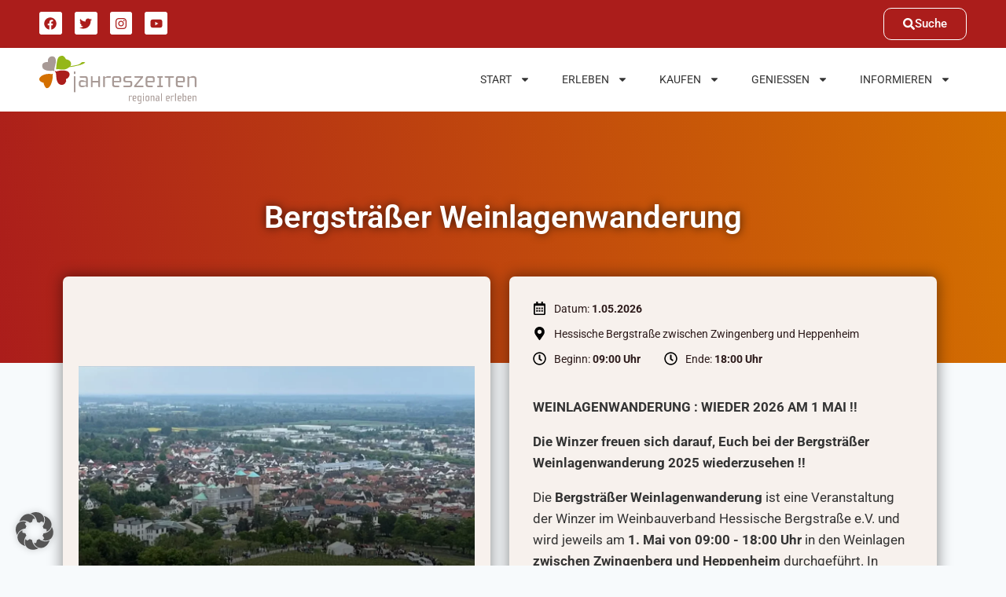

--- FILE ---
content_type: text/html; charset=UTF-8
request_url: https://jahreszeitenregionalerleben.de/event/bergstraesser-weinlagenwanderung/
body_size: 37069
content:
<!doctype html>
<html lang="de" prefix="og: https://ogp.me/ns#" class="no-js" itemtype="https://schema.org/Blog" itemscope>
<head>
	<meta charset="UTF-8">
	<meta name="viewport" content="width=device-width, initial-scale=1, minimum-scale=1">
		<style>img:is([sizes="auto" i], [sizes^="auto," i]) { contain-intrinsic-size: 3000px 1500px }</style>
	
<!-- Suchmaschinen-Optimierung durch Rank Math PRO - https://rankmath.com/ -->
<title>Bergsträßer Weinlagenwanderung - Jahreszeiten regional erleben</title>
<meta name="robots" content="follow, index, max-snippet:-1, max-video-preview:-1, max-image-preview:large"/>
<link rel="canonical" href="https://jahreszeitenregionalerleben.de/event/bergstraesser-weinlagenwanderung/" />
<meta property="og:locale" content="de_DE" />
<meta property="og:type" content="article" />
<meta property="og:title" content="Bergsträßer Weinlagenwanderung - Jahreszeiten regional erleben" />
<meta property="og:url" content="https://jahreszeitenregionalerleben.de/event/bergstraesser-weinlagenwanderung/" />
<meta property="og:site_name" content="Jahreszeiten regional erleben" />
<meta property="article:publisher" content="https://www.facebook.com/jahreszeitenregionalerleben" />
<meta property="og:updated_time" content="2025-05-02T09:02:02+02:00" />
<meta property="og:image" content="https://jahreszeitenregionalerleben.de/wp-content/uploads/2022/09/Bergstraesser-Weinlagenwanderung-Jahreszeiten-regional-erleben.webp" />
<meta property="og:image:secure_url" content="https://jahreszeitenregionalerleben.de/wp-content/uploads/2022/09/Bergstraesser-Weinlagenwanderung-Jahreszeiten-regional-erleben.webp" />
<meta property="og:image:width" content="1200" />
<meta property="og:image:height" content="902" />
<meta property="og:image:alt" content="Bergsträßer Weinlagenwanderung - Jahreszeiten regional erleben" />
<meta property="og:image:type" content="image/webp" />
<meta name="twitter:card" content="summary_large_image" />
<meta name="twitter:title" content="Bergsträßer Weinlagenwanderung - Jahreszeiten regional erleben" />
<meta name="twitter:creator" content="@Ottmar_M" />
<meta name="twitter:image" content="https://jahreszeitenregionalerleben.de/wp-content/uploads/2022/09/Bergstraesser-Weinlagenwanderung-Jahreszeiten-regional-erleben.webp" />
<!-- /Rank Math WordPress SEO Plugin -->

<link rel="alternate" type="application/rss+xml" title="Jahreszeiten regional erleben &raquo; Feed" href="https://jahreszeitenregionalerleben.de/feed/" />
<link rel="alternate" type="application/rss+xml" title="Jahreszeiten regional erleben &raquo; Kommentar-Feed" href="https://jahreszeitenregionalerleben.de/comments/feed/" />
			<script>document.documentElement.classList.remove( 'no-js' );</script>
			<script>
window._wpemojiSettings = {"baseUrl":"https:\/\/s.w.org\/images\/core\/emoji\/16.0.1\/72x72\/","ext":".png","svgUrl":"https:\/\/s.w.org\/images\/core\/emoji\/16.0.1\/svg\/","svgExt":".svg","source":{"concatemoji":"https:\/\/jahreszeitenregionalerleben.de\/wp-includes\/js\/wp-emoji-release.min.js?ver=abd5429ec4dafc813a6cd29f3ec779e3"}};
/*! This file is auto-generated */
!function(s,n){var o,i,e;function c(e){try{var t={supportTests:e,timestamp:(new Date).valueOf()};sessionStorage.setItem(o,JSON.stringify(t))}catch(e){}}function p(e,t,n){e.clearRect(0,0,e.canvas.width,e.canvas.height),e.fillText(t,0,0);var t=new Uint32Array(e.getImageData(0,0,e.canvas.width,e.canvas.height).data),a=(e.clearRect(0,0,e.canvas.width,e.canvas.height),e.fillText(n,0,0),new Uint32Array(e.getImageData(0,0,e.canvas.width,e.canvas.height).data));return t.every(function(e,t){return e===a[t]})}function u(e,t){e.clearRect(0,0,e.canvas.width,e.canvas.height),e.fillText(t,0,0);for(var n=e.getImageData(16,16,1,1),a=0;a<n.data.length;a++)if(0!==n.data[a])return!1;return!0}function f(e,t,n,a){switch(t){case"flag":return n(e,"\ud83c\udff3\ufe0f\u200d\u26a7\ufe0f","\ud83c\udff3\ufe0f\u200b\u26a7\ufe0f")?!1:!n(e,"\ud83c\udde8\ud83c\uddf6","\ud83c\udde8\u200b\ud83c\uddf6")&&!n(e,"\ud83c\udff4\udb40\udc67\udb40\udc62\udb40\udc65\udb40\udc6e\udb40\udc67\udb40\udc7f","\ud83c\udff4\u200b\udb40\udc67\u200b\udb40\udc62\u200b\udb40\udc65\u200b\udb40\udc6e\u200b\udb40\udc67\u200b\udb40\udc7f");case"emoji":return!a(e,"\ud83e\udedf")}return!1}function g(e,t,n,a){var r="undefined"!=typeof WorkerGlobalScope&&self instanceof WorkerGlobalScope?new OffscreenCanvas(300,150):s.createElement("canvas"),o=r.getContext("2d",{willReadFrequently:!0}),i=(o.textBaseline="top",o.font="600 32px Arial",{});return e.forEach(function(e){i[e]=t(o,e,n,a)}),i}function t(e){var t=s.createElement("script");t.src=e,t.defer=!0,s.head.appendChild(t)}"undefined"!=typeof Promise&&(o="wpEmojiSettingsSupports",i=["flag","emoji"],n.supports={everything:!0,everythingExceptFlag:!0},e=new Promise(function(e){s.addEventListener("DOMContentLoaded",e,{once:!0})}),new Promise(function(t){var n=function(){try{var e=JSON.parse(sessionStorage.getItem(o));if("object"==typeof e&&"number"==typeof e.timestamp&&(new Date).valueOf()<e.timestamp+604800&&"object"==typeof e.supportTests)return e.supportTests}catch(e){}return null}();if(!n){if("undefined"!=typeof Worker&&"undefined"!=typeof OffscreenCanvas&&"undefined"!=typeof URL&&URL.createObjectURL&&"undefined"!=typeof Blob)try{var e="postMessage("+g.toString()+"("+[JSON.stringify(i),f.toString(),p.toString(),u.toString()].join(",")+"));",a=new Blob([e],{type:"text/javascript"}),r=new Worker(URL.createObjectURL(a),{name:"wpTestEmojiSupports"});return void(r.onmessage=function(e){c(n=e.data),r.terminate(),t(n)})}catch(e){}c(n=g(i,f,p,u))}t(n)}).then(function(e){for(var t in e)n.supports[t]=e[t],n.supports.everything=n.supports.everything&&n.supports[t],"flag"!==t&&(n.supports.everythingExceptFlag=n.supports.everythingExceptFlag&&n.supports[t]);n.supports.everythingExceptFlag=n.supports.everythingExceptFlag&&!n.supports.flag,n.DOMReady=!1,n.readyCallback=function(){n.DOMReady=!0}}).then(function(){return e}).then(function(){var e;n.supports.everything||(n.readyCallback(),(e=n.source||{}).concatemoji?t(e.concatemoji):e.wpemoji&&e.twemoji&&(t(e.twemoji),t(e.wpemoji)))}))}((window,document),window._wpemojiSettings);
</script>
<style id='wp-emoji-styles-inline-css'>

	img.wp-smiley, img.emoji {
		display: inline !important;
		border: none !important;
		box-shadow: none !important;
		height: 1em !important;
		width: 1em !important;
		margin: 0 0.07em !important;
		vertical-align: -0.1em !important;
		background: none !important;
		padding: 0 !important;
	}
</style>
<link rel='stylesheet' id='wp-block-library-css' href='https://jahreszeitenregionalerleben.de/wp-includes/css/dist/block-library/style.min.css?ver=abd5429ec4dafc813a6cd29f3ec779e3' media='all' />
<style id='classic-theme-styles-inline-css'>
/*! This file is auto-generated */
.wp-block-button__link{color:#fff;background-color:#32373c;border-radius:9999px;box-shadow:none;text-decoration:none;padding:calc(.667em + 2px) calc(1.333em + 2px);font-size:1.125em}.wp-block-file__button{background:#32373c;color:#fff;text-decoration:none}
</style>
<link rel='stylesheet' id='jet-engine-frontend-css' href='https://jahreszeitenregionalerleben.de/wp-content/plugins/jet-engine/assets/css/frontend.css?ver=3.7.9.1' media='all' />
<style id='filebird-block-filebird-gallery-style-inline-css'>
ul.filebird-block-filebird-gallery{margin:auto!important;padding:0!important;width:100%}ul.filebird-block-filebird-gallery.layout-grid{display:grid;grid-gap:20px;align-items:stretch;grid-template-columns:repeat(var(--columns),1fr);justify-items:stretch}ul.filebird-block-filebird-gallery.layout-grid li img{border:1px solid #ccc;box-shadow:2px 2px 6px 0 rgba(0,0,0,.3);height:100%;max-width:100%;-o-object-fit:cover;object-fit:cover;width:100%}ul.filebird-block-filebird-gallery.layout-masonry{-moz-column-count:var(--columns);-moz-column-gap:var(--space);column-gap:var(--space);-moz-column-width:var(--min-width);columns:var(--min-width) var(--columns);display:block;overflow:auto}ul.filebird-block-filebird-gallery.layout-masonry li{margin-bottom:var(--space)}ul.filebird-block-filebird-gallery li{list-style:none}ul.filebird-block-filebird-gallery li figure{height:100%;margin:0;padding:0;position:relative;width:100%}ul.filebird-block-filebird-gallery li figure figcaption{background:linear-gradient(0deg,rgba(0,0,0,.7),rgba(0,0,0,.3) 70%,transparent);bottom:0;box-sizing:border-box;color:#fff;font-size:.8em;margin:0;max-height:100%;overflow:auto;padding:3em .77em .7em;position:absolute;text-align:center;width:100%;z-index:2}ul.filebird-block-filebird-gallery li figure figcaption a{color:inherit}

</style>
<style id='global-styles-inline-css'>
:root{--wp--preset--aspect-ratio--square: 1;--wp--preset--aspect-ratio--4-3: 4/3;--wp--preset--aspect-ratio--3-4: 3/4;--wp--preset--aspect-ratio--3-2: 3/2;--wp--preset--aspect-ratio--2-3: 2/3;--wp--preset--aspect-ratio--16-9: 16/9;--wp--preset--aspect-ratio--9-16: 9/16;--wp--preset--color--black: #000000;--wp--preset--color--cyan-bluish-gray: #abb8c3;--wp--preset--color--white: #ffffff;--wp--preset--color--pale-pink: #f78da7;--wp--preset--color--vivid-red: #cf2e2e;--wp--preset--color--luminous-vivid-orange: #ff6900;--wp--preset--color--luminous-vivid-amber: #fcb900;--wp--preset--color--light-green-cyan: #7bdcb5;--wp--preset--color--vivid-green-cyan: #00d084;--wp--preset--color--pale-cyan-blue: #8ed1fc;--wp--preset--color--vivid-cyan-blue: #0693e3;--wp--preset--color--vivid-purple: #9b51e0;--wp--preset--color--theme-palette-1: var(--global-palette1);--wp--preset--color--theme-palette-2: var(--global-palette2);--wp--preset--color--theme-palette-3: var(--global-palette3);--wp--preset--color--theme-palette-4: var(--global-palette4);--wp--preset--color--theme-palette-5: var(--global-palette5);--wp--preset--color--theme-palette-6: var(--global-palette6);--wp--preset--color--theme-palette-7: var(--global-palette7);--wp--preset--color--theme-palette-8: var(--global-palette8);--wp--preset--color--theme-palette-9: var(--global-palette9);--wp--preset--color--theme-palette-10: var(--global-palette10);--wp--preset--color--theme-palette-11: var(--global-palette11);--wp--preset--color--theme-palette-12: var(--global-palette12);--wp--preset--color--theme-palette-13: var(--global-palette13);--wp--preset--color--theme-palette-14: var(--global-palette14);--wp--preset--color--theme-palette-15: var(--global-palette15);--wp--preset--gradient--vivid-cyan-blue-to-vivid-purple: linear-gradient(135deg,rgba(6,147,227,1) 0%,rgb(155,81,224) 100%);--wp--preset--gradient--light-green-cyan-to-vivid-green-cyan: linear-gradient(135deg,rgb(122,220,180) 0%,rgb(0,208,130) 100%);--wp--preset--gradient--luminous-vivid-amber-to-luminous-vivid-orange: linear-gradient(135deg,rgba(252,185,0,1) 0%,rgba(255,105,0,1) 100%);--wp--preset--gradient--luminous-vivid-orange-to-vivid-red: linear-gradient(135deg,rgba(255,105,0,1) 0%,rgb(207,46,46) 100%);--wp--preset--gradient--very-light-gray-to-cyan-bluish-gray: linear-gradient(135deg,rgb(238,238,238) 0%,rgb(169,184,195) 100%);--wp--preset--gradient--cool-to-warm-spectrum: linear-gradient(135deg,rgb(74,234,220) 0%,rgb(151,120,209) 20%,rgb(207,42,186) 40%,rgb(238,44,130) 60%,rgb(251,105,98) 80%,rgb(254,248,76) 100%);--wp--preset--gradient--blush-light-purple: linear-gradient(135deg,rgb(255,206,236) 0%,rgb(152,150,240) 100%);--wp--preset--gradient--blush-bordeaux: linear-gradient(135deg,rgb(254,205,165) 0%,rgb(254,45,45) 50%,rgb(107,0,62) 100%);--wp--preset--gradient--luminous-dusk: linear-gradient(135deg,rgb(255,203,112) 0%,rgb(199,81,192) 50%,rgb(65,88,208) 100%);--wp--preset--gradient--pale-ocean: linear-gradient(135deg,rgb(255,245,203) 0%,rgb(182,227,212) 50%,rgb(51,167,181) 100%);--wp--preset--gradient--electric-grass: linear-gradient(135deg,rgb(202,248,128) 0%,rgb(113,206,126) 100%);--wp--preset--gradient--midnight: linear-gradient(135deg,rgb(2,3,129) 0%,rgb(40,116,252) 100%);--wp--preset--font-size--small: var(--global-font-size-small);--wp--preset--font-size--medium: var(--global-font-size-medium);--wp--preset--font-size--large: var(--global-font-size-large);--wp--preset--font-size--x-large: 42px;--wp--preset--font-size--larger: var(--global-font-size-larger);--wp--preset--font-size--xxlarge: var(--global-font-size-xxlarge);--wp--preset--spacing--20: 0.44rem;--wp--preset--spacing--30: 0.67rem;--wp--preset--spacing--40: 1rem;--wp--preset--spacing--50: 1.5rem;--wp--preset--spacing--60: 2.25rem;--wp--preset--spacing--70: 3.38rem;--wp--preset--spacing--80: 5.06rem;--wp--preset--shadow--natural: 6px 6px 9px rgba(0, 0, 0, 0.2);--wp--preset--shadow--deep: 12px 12px 50px rgba(0, 0, 0, 0.4);--wp--preset--shadow--sharp: 6px 6px 0px rgba(0, 0, 0, 0.2);--wp--preset--shadow--outlined: 6px 6px 0px -3px rgba(255, 255, 255, 1), 6px 6px rgba(0, 0, 0, 1);--wp--preset--shadow--crisp: 6px 6px 0px rgba(0, 0, 0, 1);}:where(.is-layout-flex){gap: 0.5em;}:where(.is-layout-grid){gap: 0.5em;}body .is-layout-flex{display: flex;}.is-layout-flex{flex-wrap: wrap;align-items: center;}.is-layout-flex > :is(*, div){margin: 0;}body .is-layout-grid{display: grid;}.is-layout-grid > :is(*, div){margin: 0;}:where(.wp-block-columns.is-layout-flex){gap: 2em;}:where(.wp-block-columns.is-layout-grid){gap: 2em;}:where(.wp-block-post-template.is-layout-flex){gap: 1.25em;}:where(.wp-block-post-template.is-layout-grid){gap: 1.25em;}.has-black-color{color: var(--wp--preset--color--black) !important;}.has-cyan-bluish-gray-color{color: var(--wp--preset--color--cyan-bluish-gray) !important;}.has-white-color{color: var(--wp--preset--color--white) !important;}.has-pale-pink-color{color: var(--wp--preset--color--pale-pink) !important;}.has-vivid-red-color{color: var(--wp--preset--color--vivid-red) !important;}.has-luminous-vivid-orange-color{color: var(--wp--preset--color--luminous-vivid-orange) !important;}.has-luminous-vivid-amber-color{color: var(--wp--preset--color--luminous-vivid-amber) !important;}.has-light-green-cyan-color{color: var(--wp--preset--color--light-green-cyan) !important;}.has-vivid-green-cyan-color{color: var(--wp--preset--color--vivid-green-cyan) !important;}.has-pale-cyan-blue-color{color: var(--wp--preset--color--pale-cyan-blue) !important;}.has-vivid-cyan-blue-color{color: var(--wp--preset--color--vivid-cyan-blue) !important;}.has-vivid-purple-color{color: var(--wp--preset--color--vivid-purple) !important;}.has-black-background-color{background-color: var(--wp--preset--color--black) !important;}.has-cyan-bluish-gray-background-color{background-color: var(--wp--preset--color--cyan-bluish-gray) !important;}.has-white-background-color{background-color: var(--wp--preset--color--white) !important;}.has-pale-pink-background-color{background-color: var(--wp--preset--color--pale-pink) !important;}.has-vivid-red-background-color{background-color: var(--wp--preset--color--vivid-red) !important;}.has-luminous-vivid-orange-background-color{background-color: var(--wp--preset--color--luminous-vivid-orange) !important;}.has-luminous-vivid-amber-background-color{background-color: var(--wp--preset--color--luminous-vivid-amber) !important;}.has-light-green-cyan-background-color{background-color: var(--wp--preset--color--light-green-cyan) !important;}.has-vivid-green-cyan-background-color{background-color: var(--wp--preset--color--vivid-green-cyan) !important;}.has-pale-cyan-blue-background-color{background-color: var(--wp--preset--color--pale-cyan-blue) !important;}.has-vivid-cyan-blue-background-color{background-color: var(--wp--preset--color--vivid-cyan-blue) !important;}.has-vivid-purple-background-color{background-color: var(--wp--preset--color--vivid-purple) !important;}.has-black-border-color{border-color: var(--wp--preset--color--black) !important;}.has-cyan-bluish-gray-border-color{border-color: var(--wp--preset--color--cyan-bluish-gray) !important;}.has-white-border-color{border-color: var(--wp--preset--color--white) !important;}.has-pale-pink-border-color{border-color: var(--wp--preset--color--pale-pink) !important;}.has-vivid-red-border-color{border-color: var(--wp--preset--color--vivid-red) !important;}.has-luminous-vivid-orange-border-color{border-color: var(--wp--preset--color--luminous-vivid-orange) !important;}.has-luminous-vivid-amber-border-color{border-color: var(--wp--preset--color--luminous-vivid-amber) !important;}.has-light-green-cyan-border-color{border-color: var(--wp--preset--color--light-green-cyan) !important;}.has-vivid-green-cyan-border-color{border-color: var(--wp--preset--color--vivid-green-cyan) !important;}.has-pale-cyan-blue-border-color{border-color: var(--wp--preset--color--pale-cyan-blue) !important;}.has-vivid-cyan-blue-border-color{border-color: var(--wp--preset--color--vivid-cyan-blue) !important;}.has-vivid-purple-border-color{border-color: var(--wp--preset--color--vivid-purple) !important;}.has-vivid-cyan-blue-to-vivid-purple-gradient-background{background: var(--wp--preset--gradient--vivid-cyan-blue-to-vivid-purple) !important;}.has-light-green-cyan-to-vivid-green-cyan-gradient-background{background: var(--wp--preset--gradient--light-green-cyan-to-vivid-green-cyan) !important;}.has-luminous-vivid-amber-to-luminous-vivid-orange-gradient-background{background: var(--wp--preset--gradient--luminous-vivid-amber-to-luminous-vivid-orange) !important;}.has-luminous-vivid-orange-to-vivid-red-gradient-background{background: var(--wp--preset--gradient--luminous-vivid-orange-to-vivid-red) !important;}.has-very-light-gray-to-cyan-bluish-gray-gradient-background{background: var(--wp--preset--gradient--very-light-gray-to-cyan-bluish-gray) !important;}.has-cool-to-warm-spectrum-gradient-background{background: var(--wp--preset--gradient--cool-to-warm-spectrum) !important;}.has-blush-light-purple-gradient-background{background: var(--wp--preset--gradient--blush-light-purple) !important;}.has-blush-bordeaux-gradient-background{background: var(--wp--preset--gradient--blush-bordeaux) !important;}.has-luminous-dusk-gradient-background{background: var(--wp--preset--gradient--luminous-dusk) !important;}.has-pale-ocean-gradient-background{background: var(--wp--preset--gradient--pale-ocean) !important;}.has-electric-grass-gradient-background{background: var(--wp--preset--gradient--electric-grass) !important;}.has-midnight-gradient-background{background: var(--wp--preset--gradient--midnight) !important;}.has-small-font-size{font-size: var(--wp--preset--font-size--small) !important;}.has-medium-font-size{font-size: var(--wp--preset--font-size--medium) !important;}.has-large-font-size{font-size: var(--wp--preset--font-size--large) !important;}.has-x-large-font-size{font-size: var(--wp--preset--font-size--x-large) !important;}
:where(.wp-block-post-template.is-layout-flex){gap: 1.25em;}:where(.wp-block-post-template.is-layout-grid){gap: 1.25em;}
:where(.wp-block-columns.is-layout-flex){gap: 2em;}:where(.wp-block-columns.is-layout-grid){gap: 2em;}
:root :where(.wp-block-pullquote){font-size: 1.5em;line-height: 1.6;}
</style>
<link rel='stylesheet' id='wpa-css-css' href='https://jahreszeitenregionalerleben.de/wp-content/plugins/honeypot/includes/css/wpa.css?ver=2.3.04' media='all' />
<link rel='stylesheet' id='kadence-global-css' href='https://jahreszeitenregionalerleben.de/wp-content/themes/kadence/assets/css/global.min.css?ver=1.4.1' media='all' />
<style id='kadence-global-inline-css'>
/* Kadence Base CSS */
:root{--global-palette1:#94b718;--global-palette2:#ab1d1b;--global-palette3:#2c1a1a;--global-palette4:#333333;--global-palette5:#d47000;--global-palette6:#967b71;--global-palette7:#f7f1ed;--global-palette8:#F7FAFC;--global-palette9:#ffffff;--global-palette10:oklch(from var(--global-palette1) calc(l + 0.10 * (1 - l)) calc(c * 1.00) calc(h + 180) / 100%);--global-palette11:#13612e;--global-palette12:#1159af;--global-palette13:#b82105;--global-palette14:#f7630c;--global-palette15:#f5a524;--global-palette9rgb:255, 255, 255;--global-palette-highlight:var(--global-palette1);--global-palette-highlight-alt:var(--global-palette2);--global-palette-highlight-alt2:var(--global-palette9);--global-palette-btn-bg:var(--global-palette1);--global-palette-btn-bg-hover:var(--global-palette2);--global-palette-btn:var(--global-palette9);--global-palette-btn-hover:var(--global-palette9);--global-palette-btn-sec-bg:var(--global-palette7);--global-palette-btn-sec-bg-hover:var(--global-palette2);--global-palette-btn-sec:var(--global-palette3);--global-palette-btn-sec-hover:var(--global-palette9);--global-body-font-family:-apple-system,BlinkMacSystemFont,"Segoe UI",Roboto,Oxygen-Sans,Ubuntu,Cantarell,"Helvetica Neue",sans-serif, "Apple Color Emoji", "Segoe UI Emoji", "Segoe UI Symbol";--global-heading-font-family:inherit;--global-primary-nav-font-family:inherit;--global-fallback-font:sans-serif;--global-display-fallback-font:sans-serif;--global-content-width:1290px;--global-content-wide-width:calc(1290px + 230px);--global-content-narrow-width:842px;--global-content-edge-padding:1.5rem;--global-content-boxed-padding:2rem;--global-calc-content-width:calc(1290px - var(--global-content-edge-padding) - var(--global-content-edge-padding) );--wp--style--global--content-size:var(--global-calc-content-width);}.wp-site-blocks{--global-vw:calc( 100vw - ( 0.5 * var(--scrollbar-offset)));}:root body.kadence-elementor-colors{--e-global-color-kadence1:var(--global-palette1);--e-global-color-kadence2:var(--global-palette2);--e-global-color-kadence3:var(--global-palette3);--e-global-color-kadence4:var(--global-palette4);--e-global-color-kadence5:var(--global-palette5);--e-global-color-kadence6:var(--global-palette6);--e-global-color-kadence7:var(--global-palette7);--e-global-color-kadence8:var(--global-palette8);--e-global-color-kadence9:var(--global-palette9);--e-global-color-kadence10:var(--global-palette10);--e-global-color-kadence11:var(--global-palette11);--e-global-color-kadence12:var(--global-palette12);--e-global-color-kadence13:var(--global-palette13);--e-global-color-kadence14:var(--global-palette14);--e-global-color-kadence15:var(--global-palette15);}body{background:var(--global-palette8);}body, input, select, optgroup, textarea{font-weight:400;font-size:17px;line-height:1.6;font-family:var(--global-body-font-family);color:var(--global-palette4);}.content-bg, body.content-style-unboxed .site{background:var(--global-palette9);}h1,h2,h3,h4,h5,h6{font-family:var(--global-heading-font-family);}h1{font-weight:700;font-size:32px;line-height:1.5;color:var(--global-palette3);}h2{font-weight:700;font-size:28px;line-height:1.5;color:var(--global-palette3);}h3{font-weight:700;font-size:24px;line-height:1.5;color:var(--global-palette3);}h4{font-weight:700;font-size:22px;line-height:1.5;color:var(--global-palette4);}h5{font-weight:700;font-size:20px;line-height:1.5;color:var(--global-palette4);}h6{font-weight:700;font-size:18px;line-height:1.5;color:var(--global-palette5);}.entry-hero .kadence-breadcrumbs{max-width:1290px;}.site-container, .site-header-row-layout-contained, .site-footer-row-layout-contained, .entry-hero-layout-contained, .comments-area, .alignfull > .wp-block-cover__inner-container, .alignwide > .wp-block-cover__inner-container{max-width:var(--global-content-width);}.content-width-narrow .content-container.site-container, .content-width-narrow .hero-container.site-container{max-width:var(--global-content-narrow-width);}@media all and (min-width: 1520px){.wp-site-blocks .content-container  .alignwide{margin-left:-115px;margin-right:-115px;width:unset;max-width:unset;}}@media all and (min-width: 1102px){.content-width-narrow .wp-site-blocks .content-container .alignwide{margin-left:-130px;margin-right:-130px;width:unset;max-width:unset;}}.content-style-boxed .wp-site-blocks .entry-content .alignwide{margin-left:calc( -1 * var( --global-content-boxed-padding ) );margin-right:calc( -1 * var( --global-content-boxed-padding ) );}.content-area{margin-top:5rem;margin-bottom:5rem;}@media all and (max-width: 1024px){.content-area{margin-top:3rem;margin-bottom:3rem;}}@media all and (max-width: 767px){.content-area{margin-top:2rem;margin-bottom:2rem;}}@media all and (max-width: 1024px){:root{--global-content-boxed-padding:2rem;}}@media all and (max-width: 767px){:root{--global-content-boxed-padding:1.5rem;}}.entry-content-wrap{padding:2rem;}@media all and (max-width: 1024px){.entry-content-wrap{padding:2rem;}}@media all and (max-width: 767px){.entry-content-wrap{padding:1.5rem;}}.entry.single-entry{box-shadow:0px 15px 15px -10px rgba(0,0,0,0.05);}.entry.loop-entry{box-shadow:0px 15px 15px -10px rgba(0,0,0,0.05);}.loop-entry .entry-content-wrap{padding:2rem;}@media all and (max-width: 1024px){.loop-entry .entry-content-wrap{padding:2rem;}}@media all and (max-width: 767px){.loop-entry .entry-content-wrap{padding:1.5rem;}}button, .button, .wp-block-button__link, input[type="button"], input[type="reset"], input[type="submit"], .fl-button, .elementor-button-wrapper .elementor-button, .wc-block-components-checkout-place-order-button, .wc-block-cart__submit{box-shadow:0px 0px 0px -7px rgba(0,0,0,0);}button:hover, button:focus, button:active, .button:hover, .button:focus, .button:active, .wp-block-button__link:hover, .wp-block-button__link:focus, .wp-block-button__link:active, input[type="button"]:hover, input[type="button"]:focus, input[type="button"]:active, input[type="reset"]:hover, input[type="reset"]:focus, input[type="reset"]:active, input[type="submit"]:hover, input[type="submit"]:focus, input[type="submit"]:active, .elementor-button-wrapper .elementor-button:hover, .elementor-button-wrapper .elementor-button:focus, .elementor-button-wrapper .elementor-button:active, .wc-block-cart__submit:hover{box-shadow:0px 15px 25px -7px rgba(0,0,0,0.1);}.kb-button.kb-btn-global-outline.kb-btn-global-inherit{padding-top:calc(px - 2px);padding-right:calc(px - 2px);padding-bottom:calc(px - 2px);padding-left:calc(px - 2px);}@media all and (min-width: 1025px){.transparent-header .entry-hero .entry-hero-container-inner{padding-top:calc(60px + 80px);}}@media all and (max-width: 1024px){.mobile-transparent-header .entry-hero .entry-hero-container-inner{padding-top:80px;}}@media all and (max-width: 767px){.mobile-transparent-header .entry-hero .entry-hero-container-inner{padding-top:80px;}}#kt-scroll-up-reader, #kt-scroll-up{border-radius:40px 40px 40px 40px;color:var(--global-palette9);background:var(--global-palette2);bottom:30px;font-size:1.6em;padding:0.4em 0.4em 0.4em 0.4em;}#kt-scroll-up-reader.scroll-up-side-right, #kt-scroll-up.scroll-up-side-right{right:30px;}#kt-scroll-up-reader.scroll-up-side-left, #kt-scroll-up.scroll-up-side-left{left:30px;}@media all and (hover: hover){#kt-scroll-up-reader:hover, #kt-scroll-up:hover{background:var(--global-palette5);}}.entry-author-style-center{padding-top:var(--global-md-spacing);border-top:1px solid var(--global-gray-500);}.entry-author-style-center .entry-author-avatar, .entry-meta .author-avatar{display:none;}.entry-author-style-normal .entry-author-profile{padding-left:0px;}#comments .comment-meta{margin-left:0px;}
/* Kadence Header CSS */
@media all and (max-width: 1024px){.mobile-transparent-header #masthead{position:absolute;left:0px;right:0px;z-index:100;}.kadence-scrollbar-fixer.mobile-transparent-header #masthead{right:var(--scrollbar-offset,0);}.mobile-transparent-header #masthead, .mobile-transparent-header .site-top-header-wrap .site-header-row-container-inner, .mobile-transparent-header .site-main-header-wrap .site-header-row-container-inner, .mobile-transparent-header .site-bottom-header-wrap .site-header-row-container-inner{background:transparent;}.site-header-row-tablet-layout-fullwidth, .site-header-row-tablet-layout-standard{padding:0px;}}@media all and (min-width: 1025px){.transparent-header #masthead{position:absolute;left:0px;right:0px;z-index:100;}.transparent-header.kadence-scrollbar-fixer #masthead{right:var(--scrollbar-offset,0);}.transparent-header #masthead, .transparent-header .site-top-header-wrap .site-header-row-container-inner, .transparent-header .site-main-header-wrap .site-header-row-container-inner, .transparent-header .site-bottom-header-wrap .site-header-row-container-inner{background:transparent;}}.site-branding a.brand img{max-width:200px;}.site-branding a.brand img.svg-logo-image{width:200px;}.site-branding{padding:0px 0px 0px 0px;}#masthead, #masthead .kadence-sticky-header.item-is-fixed:not(.item-at-start):not(.site-header-row-container):not(.site-main-header-wrap), #masthead .kadence-sticky-header.item-is-fixed:not(.item-at-start) > .site-header-row-container-inner{background:#ffffff;}.site-main-header-inner-wrap{min-height:80px;}.site-top-header-wrap .site-header-row-container-inner{background:var(--global-palette2);}.site-top-header-inner-wrap{min-height:60px;}.site-main-header-wrap.site-header-row-container.site-header-focus-item.site-header-row-layout-standard.kadence-sticky-header.item-is-fixed.item-is-stuck, .site-header-upper-inner-wrap.kadence-sticky-header.item-is-fixed.item-is-stuck, .site-header-inner-wrap.kadence-sticky-header.item-is-fixed.item-is-stuck, .site-top-header-wrap.site-header-row-container.site-header-focus-item.site-header-row-layout-standard.kadence-sticky-header.item-is-fixed.item-is-stuck, .site-bottom-header-wrap.site-header-row-container.site-header-focus-item.site-header-row-layout-standard.kadence-sticky-header.item-is-fixed.item-is-stuck{box-shadow:0px 0px 0px 0px rgba(0,0,0,0);}.header-navigation[class*="header-navigation-style-underline"] .header-menu-container.primary-menu-container>ul>li>a:after{width:calc( 100% - 1.2em);}.main-navigation .primary-menu-container > ul > li.menu-item > a{padding-left:calc(1.2em / 2);padding-right:calc(1.2em / 2);padding-top:0.6em;padding-bottom:0.6em;color:var(--global-palette5);}.main-navigation .primary-menu-container > ul > li.menu-item .dropdown-nav-special-toggle{right:calc(1.2em / 2);}.main-navigation .primary-menu-container > ul > li.menu-item > a:hover{color:var(--global-palette-highlight);}.main-navigation .primary-menu-container > ul > li.menu-item.current-menu-item > a{color:var(--global-palette3);}.header-navigation .header-menu-container ul ul.sub-menu, .header-navigation .header-menu-container ul ul.submenu{background:var(--global-palette3);box-shadow:0px 2px 13px 0px rgba(0,0,0,0.1);}.header-navigation .header-menu-container ul ul li.menu-item, .header-menu-container ul.menu > li.kadence-menu-mega-enabled > ul > li.menu-item > a{border-bottom:1px solid rgba(255,255,255,0.1);border-radius:0px 0px 0px 0px;}.header-navigation .header-menu-container ul ul li.menu-item > a{width:200px;padding-top:1em;padding-bottom:1em;color:var(--global-palette8);font-size:12px;}.header-navigation .header-menu-container ul ul li.menu-item > a:hover{color:var(--global-palette9);background:var(--global-palette4);border-radius:0px 0px 0px 0px;}.header-navigation .header-menu-container ul ul li.menu-item.current-menu-item > a{color:var(--global-palette9);background:var(--global-palette4);border-radius:0px 0px 0px 0px;}.mobile-toggle-open-container .menu-toggle-open, .mobile-toggle-open-container .menu-toggle-open:focus{color:var(--global-palette5);padding:0.4em 0.6em 0.4em 0.6em;font-size:14px;}.mobile-toggle-open-container .menu-toggle-open.menu-toggle-style-bordered{border:1px solid currentColor;}.mobile-toggle-open-container .menu-toggle-open .menu-toggle-icon{font-size:20px;}.mobile-toggle-open-container .menu-toggle-open:hover, .mobile-toggle-open-container .menu-toggle-open:focus-visible{color:var(--global-palette-highlight);}.mobile-navigation ul li{font-size:14px;}.mobile-navigation ul li a{padding-top:1em;padding-bottom:1em;}.mobile-navigation ul li > a, .mobile-navigation ul li.menu-item-has-children > .drawer-nav-drop-wrap{color:var(--global-palette8);}.mobile-navigation ul li.current-menu-item > a, .mobile-navigation ul li.current-menu-item.menu-item-has-children > .drawer-nav-drop-wrap{color:var(--global-palette-highlight);}.mobile-navigation ul li.menu-item-has-children .drawer-nav-drop-wrap, .mobile-navigation ul li:not(.menu-item-has-children) a{border-bottom:1px solid rgba(255,255,255,0.1);}.mobile-navigation:not(.drawer-navigation-parent-toggle-true) ul li.menu-item-has-children .drawer-nav-drop-wrap button{border-left:1px solid rgba(255,255,255,0.1);}#mobile-drawer .drawer-header .drawer-toggle{padding:0.6em 0.15em 0.6em 0.15em;font-size:24px;}.header-social-wrap .header-social-inner-wrap{font-size:1em;gap:1.5em;}.header-social-wrap .header-social-inner-wrap .social-button{color:var(--global-palette9);background:var(--global-palette2);border:2px none transparent;border-radius:7px;}.header-social-wrap .header-social-inner-wrap .social-button:hover{color:var(--global-palette2);background:var(--global-palette9);}.search-toggle-open-container .search-toggle-open{background:var(--global-palette2);color:var(--global-palette9);padding:3px 100px 3px 100px;}.search-toggle-open-container .search-toggle-open.search-toggle-style-bordered{border:1px solid currentColor;}.search-toggle-open-container .search-toggle-open .search-toggle-icon{font-size:1em;}.search-toggle-open-container .search-toggle-open:hover, .search-toggle-open-container .search-toggle-open:focus{color:var(--global-palette2);background:var(--global-palette9);}#search-drawer .drawer-inner .drawer-content form input.search-field, #search-drawer .drawer-inner .drawer-content form .kadence-search-icon-wrap, #search-drawer .drawer-header{color:var(--global-palette9);}#search-drawer .drawer-inner .drawer-content form input.search-field:focus, #search-drawer .drawer-inner .drawer-content form input.search-submit:hover ~ .kadence-search-icon-wrap, #search-drawer .drawer-inner .drawer-content form button[type="submit"]:hover ~ .kadence-search-icon-wrap{color:var(--global-palette9);}#search-drawer .drawer-inner{background:var(--global-palette2);}
/* Kadence Footer CSS */
.site-middle-footer-wrap .site-footer-row-container-inner{background:var(--global-palette4);}.site-middle-footer-inner-wrap{padding-top:30px;padding-bottom:30px;grid-column-gap:30px;grid-row-gap:30px;}.site-middle-footer-inner-wrap .widget{margin-bottom:30px;}.site-middle-footer-inner-wrap .site-footer-section:not(:last-child):after{right:calc(-30px / 2);}.site-bottom-footer-wrap .site-footer-row-container-inner{background:var(--global-palette2);font-style:normal;color:var(--global-palette9);}.site-footer .site-bottom-footer-wrap a:where(:not(.button):not(.wp-block-button__link):not(.wp-element-button)){color:var(--global-palette9);}.site-footer .site-bottom-footer-wrap a:where(:not(.button):not(.wp-block-button__link):not(.wp-element-button)):hover{color:var(--global-palette5);}.site-bottom-footer-inner-wrap{padding-top:10px;padding-bottom:10px;grid-column-gap:30px;}.site-bottom-footer-inner-wrap .widget{margin-bottom:30px;}.site-bottom-footer-inner-wrap .site-footer-section:not(:last-child):after{right:calc(-30px / 2);}
/* Kadence Pro Header CSS */
.header-navigation-dropdown-direction-left ul ul.submenu, .header-navigation-dropdown-direction-left ul ul.sub-menu{right:0px;left:auto;}.rtl .header-navigation-dropdown-direction-right ul ul.submenu, .rtl .header-navigation-dropdown-direction-right ul ul.sub-menu{left:0px;right:auto;}.header-account-button .nav-drop-title-wrap > .kadence-svg-iconset, .header-account-button > .kadence-svg-iconset{font-size:1.2em;}.site-header-item .header-account-button .nav-drop-title-wrap, .site-header-item .header-account-wrap > .header-account-button{display:flex;align-items:center;}.header-account-style-icon_label .header-account-label{padding-left:5px;}.header-account-style-label_icon .header-account-label{padding-right:5px;}.site-header-item .header-account-wrap .header-account-button{text-decoration:none;box-shadow:none;color:inherit;background:transparent;padding:0.6em 0em 0.6em 0em;}.header-mobile-account-wrap .header-account-button .nav-drop-title-wrap > .kadence-svg-iconset, .header-mobile-account-wrap .header-account-button > .kadence-svg-iconset{font-size:1.2em;}.header-mobile-account-wrap .header-account-button .nav-drop-title-wrap, .header-mobile-account-wrap > .header-account-button{display:flex;align-items:center;}.header-mobile-account-wrap.header-account-style-icon_label .header-account-label{padding-left:5px;}.header-mobile-account-wrap.header-account-style-label_icon .header-account-label{padding-right:5px;}.header-mobile-account-wrap .header-account-button{text-decoration:none;box-shadow:none;color:inherit;background:transparent;padding:0.6em 0em 0.6em 0em;}#login-drawer .drawer-inner .drawer-content{display:flex;justify-content:center;align-items:center;position:absolute;top:0px;bottom:0px;left:0px;right:0px;padding:0px;}#loginform p label{display:block;}#login-drawer #loginform{width:100%;}#login-drawer #loginform input{width:100%;}#login-drawer #loginform input[type="checkbox"]{width:auto;}#login-drawer .drawer-inner .drawer-header{position:relative;z-index:100;}#login-drawer .drawer-content_inner.widget_login_form_inner{padding:2em;width:100%;max-width:350px;border-radius:.25rem;background:var(--global-palette9);color:var(--global-palette4);}#login-drawer .lost_password a{color:var(--global-palette6);}#login-drawer .lost_password, #login-drawer .register-field{text-align:center;}#login-drawer .widget_login_form_inner p{margin-top:1.2em;margin-bottom:0em;}#login-drawer .widget_login_form_inner p:first-child{margin-top:0em;}#login-drawer .widget_login_form_inner label{margin-bottom:0.5em;}#login-drawer hr.register-divider{margin:1.2em 0;border-width:1px;}#login-drawer .register-field{font-size:90%;}@media all and (min-width: 1025px){#login-drawer hr.register-divider.hide-desktop{display:none;}#login-drawer p.register-field.hide-desktop{display:none;}}@media all and (max-width: 1024px){#login-drawer hr.register-divider.hide-mobile{display:none;}#login-drawer p.register-field.hide-mobile{display:none;}}@media all and (max-width: 767px){#login-drawer hr.register-divider.hide-mobile{display:none;}#login-drawer p.register-field.hide-mobile{display:none;}}.tertiary-navigation .tertiary-menu-container > ul > li.menu-item > a{padding-left:calc(1.2em / 2);padding-right:calc(1.2em / 2);padding-top:0.6em;padding-bottom:0.6em;color:var(--global-palette5);}.tertiary-navigation .tertiary-menu-container > ul > li.menu-item > a:hover{color:var(--global-palette-highlight);}.tertiary-navigation .tertiary-menu-container > ul > li.menu-item.current-menu-item > a{color:var(--global-palette3);}.header-navigation[class*="header-navigation-style-underline"] .header-menu-container.tertiary-menu-container>ul>li>a:after{width:calc( 100% - 1.2em);}.quaternary-navigation .quaternary-menu-container > ul > li.menu-item > a{padding-left:calc(1.2em / 2);padding-right:calc(1.2em / 2);padding-top:0.6em;padding-bottom:0.6em;color:var(--global-palette5);}.quaternary-navigation .quaternary-menu-container > ul > li.menu-item > a:hover{color:var(--global-palette-highlight);}.quaternary-navigation .quaternary-menu-container > ul > li.menu-item.current-menu-item > a{color:var(--global-palette3);}.header-navigation[class*="header-navigation-style-underline"] .header-menu-container.quaternary-menu-container>ul>li>a:after{width:calc( 100% - 1.2em);}#main-header .header-divider{border-right:1px solid var(--global-palette6);height:50%;}#main-header .header-divider2{border-right:1px solid var(--global-palette6);height:50%;}#main-header .header-divider3{border-right:1px solid var(--global-palette6);height:50%;}#mobile-header .header-mobile-divider, #mobile-drawer .header-mobile-divider{border-right:1px solid var(--global-palette6);height:50%;}#mobile-drawer .header-mobile-divider{border-top:1px solid var(--global-palette6);width:50%;}#mobile-header .header-mobile-divider2{border-right:1px solid var(--global-palette6);height:50%;}#mobile-drawer .header-mobile-divider2{border-top:1px solid var(--global-palette6);width:50%;}.header-item-search-bar form ::-webkit-input-placeholder{color:currentColor;opacity:0.5;}.header-item-search-bar form ::placeholder{color:currentColor;opacity:0.5;}.header-search-bar form{max-width:100%;width:240px;}.header-mobile-search-bar form{max-width:calc(100vw - var(--global-sm-spacing) - var(--global-sm-spacing));width:240px;}.header-widget-lstyle-normal .header-widget-area-inner a:not(.button){text-decoration:underline;}.element-contact-inner-wrap{display:flex;flex-wrap:wrap;align-items:center;margin-top:-0.6em;margin-left:calc(-0.6em / 2);margin-right:calc(-0.6em / 2);}.element-contact-inner-wrap .header-contact-item{display:inline-flex;flex-wrap:wrap;align-items:center;margin-top:0.6em;margin-left:calc(0.6em / 2);margin-right:calc(0.6em / 2);}.element-contact-inner-wrap .header-contact-item .kadence-svg-iconset{font-size:1em;}.header-contact-item img{display:inline-block;}.header-contact-item .contact-label{margin-left:0.3em;}.rtl .header-contact-item .contact-label{margin-right:0.3em;margin-left:0px;}.header-mobile-contact-wrap .element-contact-inner-wrap{display:flex;flex-wrap:wrap;align-items:center;margin-top:-0.6em;margin-left:calc(-0.6em / 2);margin-right:calc(-0.6em / 2);}.header-mobile-contact-wrap .element-contact-inner-wrap .header-contact-item{display:inline-flex;flex-wrap:wrap;align-items:center;margin-top:0.6em;margin-left:calc(0.6em / 2);margin-right:calc(0.6em / 2);}.header-mobile-contact-wrap .element-contact-inner-wrap .header-contact-item .kadence-svg-iconset{font-size:1em;}#main-header .header-button2{box-shadow:0px 0px 0px -7px rgba(0,0,0,0);}#main-header .header-button2:hover{box-shadow:0px 15px 25px -7px rgba(0,0,0,0.1);}.mobile-header-button2-wrap .mobile-header-button-inner-wrap .mobile-header-button2{border:2px none transparent;box-shadow:0px 0px 0px -7px rgba(0,0,0,0);}.mobile-header-button2-wrap .mobile-header-button-inner-wrap .mobile-header-button2:hover{box-shadow:0px 15px 25px -7px rgba(0,0,0,0.1);}#widget-drawer.popup-drawer-layout-fullwidth .drawer-content .header-widget2, #widget-drawer.popup-drawer-layout-sidepanel .drawer-inner{max-width:400px;}#widget-drawer.popup-drawer-layout-fullwidth .drawer-content .header-widget2{margin:0 auto;}.widget-toggle-open{display:flex;align-items:center;background:transparent;box-shadow:none;}.widget-toggle-open:hover, .widget-toggle-open:focus{border-color:currentColor;background:transparent;box-shadow:none;}.widget-toggle-open .widget-toggle-icon{display:flex;}.widget-toggle-open .widget-toggle-label{padding-right:5px;}.rtl .widget-toggle-open .widget-toggle-label{padding-left:5px;padding-right:0px;}.widget-toggle-open .widget-toggle-label:empty, .rtl .widget-toggle-open .widget-toggle-label:empty{padding-right:0px;padding-left:0px;}.widget-toggle-open-container .widget-toggle-open{color:var(--global-palette5);padding:0.4em 0.6em 0.4em 0.6em;font-size:14px;}.widget-toggle-open-container .widget-toggle-open.widget-toggle-style-bordered{border:1px solid currentColor;}.widget-toggle-open-container .widget-toggle-open .widget-toggle-icon{font-size:20px;}.widget-toggle-open-container .widget-toggle-open:hover, .widget-toggle-open-container .widget-toggle-open:focus{color:var(--global-palette-highlight);}#widget-drawer .header-widget-2style-normal a:not(.button){text-decoration:underline;}#widget-drawer .header-widget-2style-plain a:not(.button){text-decoration:none;}#widget-drawer .header-widget2 .widget-title{color:var(--global-palette9);}#widget-drawer .header-widget2{color:var(--global-palette8);}#widget-drawer .header-widget2 a:not(.button), #widget-drawer .header-widget2 .drawer-sub-toggle{color:var(--global-palette8);}#widget-drawer .header-widget2 a:not(.button):hover, #widget-drawer .header-widget2 .drawer-sub-toggle:hover{color:var(--global-palette9);}#mobile-secondary-site-navigation ul li{font-size:14px;}#mobile-secondary-site-navigation ul li a{padding-top:1em;padding-bottom:1em;}#mobile-secondary-site-navigation ul li > a, #mobile-secondary-site-navigation ul li.menu-item-has-children > .drawer-nav-drop-wrap{color:var(--global-palette8);}#mobile-secondary-site-navigation ul li.current-menu-item > a, #mobile-secondary-site-navigation ul li.current-menu-item.menu-item-has-children > .drawer-nav-drop-wrap{color:var(--global-palette-highlight);}#mobile-secondary-site-navigation ul li.menu-item-has-children .drawer-nav-drop-wrap, #mobile-secondary-site-navigation ul li:not(.menu-item-has-children) a{border-bottom:1px solid rgba(255,255,255,0.1);}#mobile-secondary-site-navigation:not(.drawer-navigation-parent-toggle-true) ul li.menu-item-has-children .drawer-nav-drop-wrap button{border-left:1px solid rgba(255,255,255,0.1);}
</style>
<link rel='stylesheet' id='kadence-header-css' href='https://jahreszeitenregionalerleben.de/wp-content/themes/kadence/assets/css/header.min.css?ver=1.4.1' media='all' />
<link rel='stylesheet' id='kadence-content-css' href='https://jahreszeitenregionalerleben.de/wp-content/themes/kadence/assets/css/content.min.css?ver=1.4.1' media='all' />
<link rel='stylesheet' id='kadence-related-posts-css' href='https://jahreszeitenregionalerleben.de/wp-content/themes/kadence/assets/css/related-posts.min.css?ver=1.4.1' media='all' />
<link rel='stylesheet' id='kad-splide-css' href='https://jahreszeitenregionalerleben.de/wp-content/themes/kadence/assets/css/kadence-splide.min.css?ver=1.4.1' media='all' />
<link rel='stylesheet' id='kadence-footer-css' href='https://jahreszeitenregionalerleben.de/wp-content/themes/kadence/assets/css/footer.min.css?ver=1.4.1' media='all' />
<link rel='stylesheet' id='menu-addons-css' href='https://jahreszeitenregionalerleben.de/wp-content/plugins/kadence-pro/dist/mega-menu/menu-addon.css?ver=1.1.16' media='all' />
<link rel='stylesheet' id='elementor-frontend-css' href='https://jahreszeitenregionalerleben.de/wp-content/plugins/elementor/assets/css/frontend.min.css?ver=3.33.0' media='all' />
<style id='elementor-frontend-inline-css'>
.elementor-kit-9{--e-global-color-primary:#AB1D1B;--e-global-color-secondary:#94B718;--e-global-color-text:#333333;--e-global-color-accent:#D47000;--e-global-color-kadence1:#94b718;--e-global-color-kadence2:#ab1d1b;--e-global-color-kadence3:#2c1a1a;--e-global-color-kadence4:#333333;--e-global-color-kadence5:#d47000;--e-global-color-kadence6:#967b71;--e-global-color-kadence7:#f7f1ed;--e-global-color-kadence8:#F7FAFC;--e-global-color-kadence9:#ffffff;--e-global-color-429e7a4:#FFFFFF;--e-global-typography-primary-font-family:"Roboto";--e-global-typography-primary-font-weight:600;--e-global-typography-primary-line-height:1.4em;--e-global-typography-secondary-font-family:"Roboto Slab";--e-global-typography-secondary-font-weight:400;--e-global-typography-text-font-family:"Roboto";--e-global-typography-text-font-weight:400;--e-global-typography-accent-font-family:"Roboto";--e-global-typography-accent-font-weight:500;}.elementor-kit-9.el-is-editing{--global-palette1:#94b718;--global-palette2:#ab1d1b;--global-palette3:#2c1a1a;--global-palette4:#333333;--global-palette5:#d47000;--global-palette6:#967b71;--global-palette7:#f7f1ed;--global-palette8:#F7FAFC;--global-palette9:#ffffff;}.elementor-kit-9 e-page-transition{background-color:#FFBC7D;}.elementor-kit-9 h1{line-height:1.4em;}.elementor-kit-9 h2{line-height:1.4em;}.elementor-kit-9 h3{line-height:1.4em;}.elementor-kit-9 h4{line-height:1.4em;}.elementor-section.elementor-section-boxed > .elementor-container{max-width:1140px;}.e-con{--container-max-width:1140px;}.elementor-widget:not(:last-child){--kit-widget-spacing:20px;}.elementor-element{--widgets-spacing:20px 20px;--widgets-spacing-row:20px;--widgets-spacing-column:20px;}{}h1.entry-title{display:var(--page-title-display);}@media(max-width:1024px){.elementor-section.elementor-section-boxed > .elementor-container{max-width:1024px;}.e-con{--container-max-width:1024px;}}@media(max-width:767px){.elementor-section.elementor-section-boxed > .elementor-container{max-width:767px;}.e-con{--container-max-width:767px;}}
.elementor-4438 .elementor-element.elementor-element-864198a > .elementor-container > .elementor-column > .elementor-widget-wrap{align-content:center;align-items:center;}.elementor-4438 .elementor-element.elementor-element-864198a:not(.elementor-motion-effects-element-type-background), .elementor-4438 .elementor-element.elementor-element-864198a > .elementor-motion-effects-container > .elementor-motion-effects-layer{background-color:var( --e-global-color-primary );}.elementor-4438 .elementor-element.elementor-element-864198a > .elementor-container{max-width:1200px;}.elementor-4438 .elementor-element.elementor-element-864198a{transition:background 0.3s, border 0.3s, border-radius 0.3s, box-shadow 0.3s;}.elementor-4438 .elementor-element.elementor-element-864198a > .elementor-background-overlay{transition:background 0.3s, border-radius 0.3s, opacity 0.3s;}.elementor-4438 .elementor-element.elementor-element-3504e62{--grid-template-columns:repeat(0, auto);text-align:left;--icon-size:16px;--grid-column-gap:12px;--grid-row-gap:0px;}.elementor-4438 .elementor-element.elementor-element-3504e62 .elementor-social-icon{background-color:var( --e-global-color-429e7a4 );--icon-padding:0.4em;}.elementor-4438 .elementor-element.elementor-element-3504e62 .elementor-social-icon i{color:var( --e-global-color-primary );}.elementor-4438 .elementor-element.elementor-element-3504e62 .elementor-social-icon svg{fill:var( --e-global-color-primary );}.elementor-4438 .elementor-element.elementor-element-3504e62 .elementor-social-icon:hover{background-color:var( --e-global-color-accent );}.elementor-4438 .elementor-element.elementor-element-3504e62 .elementor-social-icon:hover i{color:var( --e-global-color-429e7a4 );}.elementor-4438 .elementor-element.elementor-element-3504e62 .elementor-social-icon:hover svg{fill:var( --e-global-color-429e7a4 );}.elementor-widget-button .elementor-button{background-color:var( --e-global-color-accent );font-family:var( --e-global-typography-accent-font-family ), Sans-serif;font-weight:var( --e-global-typography-accent-font-weight );}.elementor-4438 .elementor-element.elementor-element-936bf1e .elementor-button{background-color:#D4700000;border-style:solid;border-width:1px 1px 1px 1px;border-color:var( --e-global-color-429e7a4 );border-radius:10px 10px 10px 10px;}.elementor-4438 .elementor-element.elementor-element-936bf1e .elementor-button:hover, .elementor-4438 .elementor-element.elementor-element-936bf1e .elementor-button:focus{background-color:var( --e-global-color-accent );}.elementor-4438 .elementor-element.elementor-element-936bf1e .elementor-button-content-wrapper{flex-direction:row;}.elementor-4438 .elementor-element.elementor-element-936bf1e .elementor-button .elementor-button-content-wrapper{gap:20px;}.elementor-4438 .elementor-element.elementor-element-8b7103a > .elementor-container > .elementor-column > .elementor-widget-wrap{align-content:center;align-items:center;}.elementor-4438 .elementor-element.elementor-element-8b7103a:not(.elementor-motion-effects-element-type-background), .elementor-4438 .elementor-element.elementor-element-8b7103a > .elementor-motion-effects-container > .elementor-motion-effects-layer{background-color:var( --e-global-color-429e7a4 );}.elementor-4438 .elementor-element.elementor-element-8b7103a > .elementor-container{max-width:1200px;}.elementor-4438 .elementor-element.elementor-element-8b7103a{box-shadow:0px 2px 5px 0px rgba(0, 0, 0, 0.2);transition:background 0.3s, border 0.3s, border-radius 0.3s, box-shadow 0.3s;}.elementor-4438 .elementor-element.elementor-element-8b7103a > .elementor-background-overlay{transition:background 0.3s, border-radius 0.3s, opacity 0.3s;}.elementor-widget-theme-site-logo .widget-image-caption{color:var( --e-global-color-text );font-family:var( --e-global-typography-text-font-family ), Sans-serif;font-weight:var( --e-global-typography-text-font-weight );}.elementor-4438 .elementor-element.elementor-element-a6addd0{text-align:left;}.elementor-4438 .elementor-element.elementor-element-a6addd0 img{width:200px;}.elementor-widget-nav-menu .elementor-nav-menu .elementor-item{font-family:var( --e-global-typography-primary-font-family ), Sans-serif;font-weight:var( --e-global-typography-primary-font-weight );line-height:var( --e-global-typography-primary-line-height );}.elementor-widget-nav-menu .elementor-nav-menu--main .elementor-item{color:var( --e-global-color-text );fill:var( --e-global-color-text );}.elementor-widget-nav-menu .elementor-nav-menu--main .elementor-item:hover,
					.elementor-widget-nav-menu .elementor-nav-menu--main .elementor-item.elementor-item-active,
					.elementor-widget-nav-menu .elementor-nav-menu--main .elementor-item.highlighted,
					.elementor-widget-nav-menu .elementor-nav-menu--main .elementor-item:focus{color:var( --e-global-color-accent );fill:var( --e-global-color-accent );}.elementor-widget-nav-menu .elementor-nav-menu--main:not(.e--pointer-framed) .elementor-item:before,
					.elementor-widget-nav-menu .elementor-nav-menu--main:not(.e--pointer-framed) .elementor-item:after{background-color:var( --e-global-color-accent );}.elementor-widget-nav-menu .e--pointer-framed .elementor-item:before,
					.elementor-widget-nav-menu .e--pointer-framed .elementor-item:after{border-color:var( --e-global-color-accent );}.elementor-widget-nav-menu{--e-nav-menu-divider-color:var( --e-global-color-text );}.elementor-widget-nav-menu .elementor-nav-menu--dropdown .elementor-item, .elementor-widget-nav-menu .elementor-nav-menu--dropdown  .elementor-sub-item{font-family:var( --e-global-typography-accent-font-family ), Sans-serif;font-weight:var( --e-global-typography-accent-font-weight );}.elementor-4438 .elementor-element.elementor-element-01971a3 .elementor-menu-toggle{margin-left:auto;background-color:var( --e-global-color-primary );}.elementor-4438 .elementor-element.elementor-element-01971a3 .elementor-nav-menu .elementor-item{font-family:"Roboto", Sans-serif;font-size:14px;font-weight:400;line-height:1.4em;}.elementor-4438 .elementor-element.elementor-element-01971a3 .elementor-nav-menu--dropdown a, .elementor-4438 .elementor-element.elementor-element-01971a3 .elementor-menu-toggle{color:var( --e-global-color-429e7a4 );fill:var( --e-global-color-429e7a4 );}.elementor-4438 .elementor-element.elementor-element-01971a3 .elementor-nav-menu--dropdown{background-color:var( --e-global-color-accent );}.elementor-4438 .elementor-element.elementor-element-01971a3 .elementor-nav-menu--dropdown a:hover,
					.elementor-4438 .elementor-element.elementor-element-01971a3 .elementor-nav-menu--dropdown a:focus,
					.elementor-4438 .elementor-element.elementor-element-01971a3 .elementor-nav-menu--dropdown a.elementor-item-active,
					.elementor-4438 .elementor-element.elementor-element-01971a3 .elementor-nav-menu--dropdown a.highlighted{background-color:var( --e-global-color-primary );}.elementor-4438 .elementor-element.elementor-element-01971a3 .elementor-nav-menu--dropdown a.elementor-item-active{background-color:var( --e-global-color-primary );}.elementor-4438 .elementor-element.elementor-element-01971a3 .elementor-nav-menu--dropdown .elementor-item, .elementor-4438 .elementor-element.elementor-element-01971a3 .elementor-nav-menu--dropdown  .elementor-sub-item{font-family:"Roboto", Sans-serif;font-weight:500;}.elementor-4438 .elementor-element.elementor-element-01971a3 .elementor-nav-menu--main .elementor-nav-menu--dropdown, .elementor-4438 .elementor-element.elementor-element-01971a3 .elementor-nav-menu__container.elementor-nav-menu--dropdown{box-shadow:0px 6px 18px 1px rgba(0,0,0,0.5);}.elementor-4438 .elementor-element.elementor-element-01971a3 .elementor-nav-menu--dropdown li:not(:last-child){border-style:solid;border-color:var( --e-global-color-primary );border-bottom-width:1px;}.elementor-4438 .elementor-element.elementor-element-01971a3 div.elementor-menu-toggle{color:var( --e-global-color-429e7a4 );}.elementor-4438 .elementor-element.elementor-element-01971a3 div.elementor-menu-toggle svg{fill:var( --e-global-color-429e7a4 );}.elementor-theme-builder-content-area{height:400px;}.elementor-location-header:before, .elementor-location-footer:before{content:"";display:table;clear:both;}@media(max-width:1024px){.elementor-4438 .elementor-element.elementor-element-864198a{padding:0px 20px 0px 20px;}.elementor-4438 .elementor-element.elementor-element-8b7103a{padding:0px 20px 0px 20px;}.elementor-4438 .elementor-element.elementor-element-a6addd0{text-align:left;}.elementor-widget-nav-menu .elementor-nav-menu .elementor-item{line-height:var( --e-global-typography-primary-line-height );}.elementor-4438 .elementor-element.elementor-element-01971a3 .elementor-nav-menu--dropdown a{padding-top:16px;padding-bottom:16px;}}@media(max-width:767px){.elementor-4438 .elementor-element.elementor-element-864198a{margin-top:0px;margin-bottom:0px;padding:10px 20px 10px 20px;}.elementor-4438 .elementor-element.elementor-element-a6d448f{width:55%;}.elementor-4438 .elementor-element.elementor-element-a6d448f > .elementor-element-populated{margin:0px 0px 0px 0px;--e-column-margin-right:0px;--e-column-margin-left:0px;padding:0px 0px 0px 0px;}.elementor-4438 .elementor-element.elementor-element-3504e62{text-align:left;--icon-size:14px;}.elementor-4438 .elementor-element.elementor-element-fbc5a7a{width:45%;}.elementor-4438 .elementor-element.elementor-element-fbc5a7a > .elementor-element-populated{margin:0px 0px 0px 0px;--e-column-margin-right:0px;--e-column-margin-left:0px;padding:0px 0px 0px 0px;}.elementor-4438 .elementor-element.elementor-element-936bf1e .elementor-button{padding:7px 10px 7px 10px;}.elementor-4438 .elementor-element.elementor-element-8c4dc35{width:50%;}.elementor-4438 .elementor-element.elementor-element-b9885eb{width:50%;}.elementor-widget-nav-menu .elementor-nav-menu .elementor-item{line-height:var( --e-global-typography-primary-line-height );}.elementor-4438 .elementor-element.elementor-element-01971a3 .elementor-nav-menu--dropdown a{padding-top:14px;padding-bottom:14px;}}@media(min-width:768px){.elementor-4438 .elementor-element.elementor-element-8c4dc35{width:25%;}.elementor-4438 .elementor-element.elementor-element-b9885eb{width:75%;}}@media(max-width:1024px) and (min-width:768px){.elementor-4438 .elementor-element.elementor-element-8c4dc35{width:50%;}.elementor-4438 .elementor-element.elementor-element-b9885eb{width:50%;}}
.elementor-905 .elementor-element.elementor-element-3d73ec81 .elementor-repeater-item-7bc356b.jet-parallax-section__layout .jet-parallax-section__image{background-size:auto;}.elementor-905 .elementor-element.elementor-element-512ebec7 > .elementor-element-populated{margin:0px 0px 0px 0px;--e-column-margin-right:0px;--e-column-margin-left:0px;padding:0px 0px 0px 0px;}.elementor-905 .elementor-element.elementor-element-3c7720b7 > .elementor-container > .elementor-column > .elementor-widget-wrap{align-content:flex-start;align-items:flex-start;}.elementor-905 .elementor-element.elementor-element-3c7720b7 .elementor-repeater-item-e0f952d.jet-parallax-section__layout .jet-parallax-section__image{background-size:auto;}.elementor-905 .elementor-element.elementor-element-50745c03 > .elementor-element-populated{margin:0px 80px 0px 0px;--e-column-margin-right:80px;--e-column-margin-left:0px;}.elementor-widget-image .widget-image-caption{color:var( --e-global-color-text );font-family:var( --e-global-typography-text-font-family ), Sans-serif;font-weight:var( --e-global-typography-text-font-weight );}.elementor-widget-divider{--divider-color:var( --e-global-color-secondary );}.elementor-widget-divider .elementor-divider__text{color:var( --e-global-color-secondary );font-family:var( --e-global-typography-secondary-font-family ), Sans-serif;font-weight:var( --e-global-typography-secondary-font-weight );}.elementor-widget-divider.elementor-view-stacked .elementor-icon{background-color:var( --e-global-color-secondary );}.elementor-widget-divider.elementor-view-framed .elementor-icon, .elementor-widget-divider.elementor-view-default .elementor-icon{color:var( --e-global-color-secondary );border-color:var( --e-global-color-secondary );}.elementor-widget-divider.elementor-view-framed .elementor-icon, .elementor-widget-divider.elementor-view-default .elementor-icon svg{fill:var( --e-global-color-secondary );}.elementor-905 .elementor-element.elementor-element-6865795{--divider-border-style:solid;--divider-color:var( --e-global-color-kadence8 );--divider-border-width:1px;padding:10px 0px 0px 0px;}.elementor-905 .elementor-element.elementor-element-6865795 .elementor-divider-separator{width:100%;}.elementor-905 .elementor-element.elementor-element-6865795 .elementor-divider{padding-block-start:4px;padding-block-end:4px;}.elementor-905 .elementor-element.elementor-element-4bdabacd{--grid-template-columns:repeat(0, auto);text-align:center;--icon-size:20px;--grid-column-gap:24px;--grid-row-gap:0px;}.elementor-905 .elementor-element.elementor-element-4bdabacd .elementor-social-icon{background-color:#2C1A1A00;--icon-padding:0em;}.elementor-905 .elementor-element.elementor-element-4bdabacd .elementor-social-icon i{color:#FFFFFFB3;}.elementor-905 .elementor-element.elementor-element-4bdabacd .elementor-social-icon svg{fill:#FFFFFFB3;}.elementor-905 .elementor-element.elementor-element-4bdabacd .elementor-social-icon:hover i{color:var( --e-global-color-429e7a4 );}.elementor-905 .elementor-element.elementor-element-4bdabacd .elementor-social-icon:hover svg{fill:var( --e-global-color-429e7a4 );}.elementor-widget-heading .elementor-heading-title{font-family:var( --e-global-typography-primary-font-family ), Sans-serif;font-weight:var( --e-global-typography-primary-font-weight );line-height:var( --e-global-typography-primary-line-height );color:var( --e-global-color-primary );}.elementor-905 .elementor-element.elementor-element-7a25aad3 .elementor-heading-title{font-size:18px;font-weight:500;color:#ffffff;}.elementor-widget-icon-list .elementor-icon-list-item:not(:last-child):after{border-color:var( --e-global-color-text );}.elementor-widget-icon-list .elementor-icon-list-icon i{color:var( --e-global-color-primary );}.elementor-widget-icon-list .elementor-icon-list-icon svg{fill:var( --e-global-color-primary );}.elementor-widget-icon-list .elementor-icon-list-item > .elementor-icon-list-text, .elementor-widget-icon-list .elementor-icon-list-item > a{font-family:var( --e-global-typography-text-font-family ), Sans-serif;font-weight:var( --e-global-typography-text-font-weight );}.elementor-widget-icon-list .elementor-icon-list-text{color:var( --e-global-color-secondary );}.elementor-905 .elementor-element.elementor-element-5df3cc45 .elementor-icon-list-items:not(.elementor-inline-items) .elementor-icon-list-item:not(:last-child){padding-block-end:calc(5px/2);}.elementor-905 .elementor-element.elementor-element-5df3cc45 .elementor-icon-list-items:not(.elementor-inline-items) .elementor-icon-list-item:not(:first-child){margin-block-start:calc(5px/2);}.elementor-905 .elementor-element.elementor-element-5df3cc45 .elementor-icon-list-items.elementor-inline-items .elementor-icon-list-item{margin-inline:calc(5px/2);}.elementor-905 .elementor-element.elementor-element-5df3cc45 .elementor-icon-list-items.elementor-inline-items{margin-inline:calc(-5px/2);}.elementor-905 .elementor-element.elementor-element-5df3cc45 .elementor-icon-list-items.elementor-inline-items .elementor-icon-list-item:after{inset-inline-end:calc(-5px/2);}.elementor-905 .elementor-element.elementor-element-5df3cc45 .elementor-icon-list-icon i{transition:color 0.3s;}.elementor-905 .elementor-element.elementor-element-5df3cc45 .elementor-icon-list-icon svg{transition:fill 0.3s;}.elementor-905 .elementor-element.elementor-element-5df3cc45{--e-icon-list-icon-size:0px;--icon-vertical-offset:0px;}.elementor-905 .elementor-element.elementor-element-5df3cc45 .elementor-icon-list-icon{padding-inline-end:0px;}.elementor-905 .elementor-element.elementor-element-5df3cc45 .elementor-icon-list-item > .elementor-icon-list-text, .elementor-905 .elementor-element.elementor-element-5df3cc45 .elementor-icon-list-item > a{font-size:14px;font-weight:300;}.elementor-905 .elementor-element.elementor-element-5df3cc45 .elementor-icon-list-text{color:rgba(255,255,255,0.79);transition:color 0.3s;}.elementor-905 .elementor-element.elementor-element-5df3cc45 .elementor-icon-list-item:hover .elementor-icon-list-text{color:var( --e-global-color-429e7a4 );}.elementor-905 .elementor-element.elementor-element-557bb2a9 .elementor-heading-title{font-size:18px;font-weight:500;color:#ffffff;}.elementor-905 .elementor-element.elementor-element-14e50ad1 .elementor-icon-list-items:not(.elementor-inline-items) .elementor-icon-list-item:not(:last-child){padding-block-end:calc(5px/2);}.elementor-905 .elementor-element.elementor-element-14e50ad1 .elementor-icon-list-items:not(.elementor-inline-items) .elementor-icon-list-item:not(:first-child){margin-block-start:calc(5px/2);}.elementor-905 .elementor-element.elementor-element-14e50ad1 .elementor-icon-list-items.elementor-inline-items .elementor-icon-list-item{margin-inline:calc(5px/2);}.elementor-905 .elementor-element.elementor-element-14e50ad1 .elementor-icon-list-items.elementor-inline-items{margin-inline:calc(-5px/2);}.elementor-905 .elementor-element.elementor-element-14e50ad1 .elementor-icon-list-items.elementor-inline-items .elementor-icon-list-item:after{inset-inline-end:calc(-5px/2);}.elementor-905 .elementor-element.elementor-element-14e50ad1 .elementor-icon-list-icon i{transition:color 0.3s;}.elementor-905 .elementor-element.elementor-element-14e50ad1 .elementor-icon-list-icon svg{transition:fill 0.3s;}.elementor-905 .elementor-element.elementor-element-14e50ad1{--e-icon-list-icon-size:0px;--icon-vertical-offset:0px;}.elementor-905 .elementor-element.elementor-element-14e50ad1 .elementor-icon-list-icon{padding-inline-end:0px;}.elementor-905 .elementor-element.elementor-element-14e50ad1 .elementor-icon-list-item > .elementor-icon-list-text, .elementor-905 .elementor-element.elementor-element-14e50ad1 .elementor-icon-list-item > a{font-size:14px;font-weight:300;}.elementor-905 .elementor-element.elementor-element-14e50ad1 .elementor-icon-list-text{color:rgba(255,255,255,0.79);transition:color 0.3s;}.elementor-905 .elementor-element.elementor-element-14e50ad1 .elementor-icon-list-item:hover .elementor-icon-list-text{color:var( --e-global-color-429e7a4 );}.elementor-905 .elementor-element.elementor-element-2a5d2845 > .elementor-element-populated{padding:0px 5px 0px 0px;}.elementor-905 .elementor-element.elementor-element-dd54e0d{margin:0px 0px calc(var(--kit-widget-spacing, 0px) + 0px) 0px;padding:0px 0px 0px 0px;}.elementor-905 .elementor-element.elementor-element-dd54e0d .elementor-heading-title{font-size:18px;font-weight:500;color:#ffffff;}.elementor-905 .elementor-element.elementor-element-51b08f05 .elementor-icon-list-items:not(.elementor-inline-items) .elementor-icon-list-item:not(:last-child){padding-block-end:calc(5px/2);}.elementor-905 .elementor-element.elementor-element-51b08f05 .elementor-icon-list-items:not(.elementor-inline-items) .elementor-icon-list-item:not(:first-child){margin-block-start:calc(5px/2);}.elementor-905 .elementor-element.elementor-element-51b08f05 .elementor-icon-list-items.elementor-inline-items .elementor-icon-list-item{margin-inline:calc(5px/2);}.elementor-905 .elementor-element.elementor-element-51b08f05 .elementor-icon-list-items.elementor-inline-items{margin-inline:calc(-5px/2);}.elementor-905 .elementor-element.elementor-element-51b08f05 .elementor-icon-list-items.elementor-inline-items .elementor-icon-list-item:after{inset-inline-end:calc(-5px/2);}.elementor-905 .elementor-element.elementor-element-51b08f05 .elementor-icon-list-icon i{transition:color 0.3s;}.elementor-905 .elementor-element.elementor-element-51b08f05 .elementor-icon-list-icon svg{transition:fill 0.3s;}.elementor-905 .elementor-element.elementor-element-51b08f05{--e-icon-list-icon-size:6px;--icon-vertical-offset:0px;}.elementor-905 .elementor-element.elementor-element-51b08f05 .elementor-icon-list-icon{padding-inline-end:0px;}.elementor-905 .elementor-element.elementor-element-51b08f05 .elementor-icon-list-item > .elementor-icon-list-text, .elementor-905 .elementor-element.elementor-element-51b08f05 .elementor-icon-list-item > a{font-size:14px;font-weight:300;}.elementor-905 .elementor-element.elementor-element-51b08f05 .elementor-icon-list-text{color:#FFFFFFC9;transition:color 0.3s;}.elementor-905 .elementor-element.elementor-element-51b08f05 .elementor-icon-list-item:hover .elementor-icon-list-text{color:var( --e-global-color-429e7a4 );}.elementor-905 .elementor-element.elementor-element-3017cf8b{margin:0px 0px calc(var(--kit-widget-spacing, 0px) + 0px) 0px;padding:0px 0px 0px 0px;}.elementor-905 .elementor-element.elementor-element-3017cf8b .elementor-heading-title{font-size:18px;font-weight:500;color:#ffffff;}.elementor-widget-text-editor{font-family:var( --e-global-typography-text-font-family ), Sans-serif;font-weight:var( --e-global-typography-text-font-weight );color:var( --e-global-color-text );}.elementor-widget-text-editor.elementor-drop-cap-view-stacked .elementor-drop-cap{background-color:var( --e-global-color-primary );}.elementor-widget-text-editor.elementor-drop-cap-view-framed .elementor-drop-cap, .elementor-widget-text-editor.elementor-drop-cap-view-default .elementor-drop-cap{color:var( --e-global-color-primary );border-color:var( --e-global-color-primary );}.elementor-905 .elementor-element.elementor-element-bab426b{margin:-14px 0px calc(var(--kit-widget-spacing, 0px) + 0px) 0px;padding:0px 0px 0px 0px;font-family:"Roboto", Sans-serif;font-size:14px;font-weight:300;color:#FFFFFFC9;}.elementor-widget-button .elementor-button{background-color:var( --e-global-color-accent );font-family:var( --e-global-typography-accent-font-family ), Sans-serif;font-weight:var( --e-global-typography-accent-font-weight );}.elementor-905 .elementor-element.elementor-element-d78c996{margin:-10px 0px calc(var(--kit-widget-spacing, 0px) + 0px) 0px;padding:0px 0px 0px 0px;}.elementor-905 .elementor-element.elementor-element-3c7720b7:not(.elementor-motion-effects-element-type-background), .elementor-905 .elementor-element.elementor-element-3c7720b7 > .elementor-motion-effects-container > .elementor-motion-effects-layer{background-color:var( --e-global-color-text );}.elementor-905 .elementor-element.elementor-element-3c7720b7{transition:background 0.3s, border 0.3s, border-radius 0.3s, box-shadow 0.3s;margin-top:0px;margin-bottom:0px;padding:65px 0px 0px 0px;}.elementor-905 .elementor-element.elementor-element-3c7720b7 > .elementor-background-overlay{transition:background 0.3s, border-radius 0.3s, opacity 0.3s;}.elementor-905 .elementor-element.elementor-element-3d73ec81:not(.elementor-motion-effects-element-type-background), .elementor-905 .elementor-element.elementor-element-3d73ec81 > .elementor-motion-effects-container > .elementor-motion-effects-layer{background-color:var( --e-global-color-text );}.elementor-905 .elementor-element.elementor-element-3d73ec81{transition:background 0.3s, border 0.3s, border-radius 0.3s, box-shadow 0.3s;padding:0px 0px 40px 0px;}.elementor-905 .elementor-element.elementor-element-3d73ec81 > .elementor-background-overlay{transition:background 0.3s, border-radius 0.3s, opacity 0.3s;}.elementor-905 .elementor-element.elementor-element-3ab1b3b8 .elementor-repeater-item-c47fa6a.jet-parallax-section__layout .jet-parallax-section__image{background-size:auto;}.elementor-905 .elementor-element.elementor-element-68d08e61 > .elementor-container > .elementor-column > .elementor-widget-wrap{align-content:center;align-items:center;}.elementor-905 .elementor-element.elementor-element-68d08e61 .elementor-repeater-item-c7b6aa5.jet-parallax-section__layout .jet-parallax-section__image{background-size:auto;}.elementor-905 .elementor-element.elementor-element-64997956 .elementor-heading-title{font-size:14px;font-weight:300;color:var( --e-global-color-kadence8 );}.elementor-905 .elementor-element.elementor-element-4988815 .elementor-icon-list-items:not(.elementor-inline-items) .elementor-icon-list-item:not(:last-child){padding-block-end:calc(20px/2);}.elementor-905 .elementor-element.elementor-element-4988815 .elementor-icon-list-items:not(.elementor-inline-items) .elementor-icon-list-item:not(:first-child){margin-block-start:calc(20px/2);}.elementor-905 .elementor-element.elementor-element-4988815 .elementor-icon-list-items.elementor-inline-items .elementor-icon-list-item{margin-inline:calc(20px/2);}.elementor-905 .elementor-element.elementor-element-4988815 .elementor-icon-list-items.elementor-inline-items{margin-inline:calc(-20px/2);}.elementor-905 .elementor-element.elementor-element-4988815 .elementor-icon-list-items.elementor-inline-items .elementor-icon-list-item:after{inset-inline-end:calc(-20px/2);}.elementor-905 .elementor-element.elementor-element-4988815 .elementor-icon-list-item:not(:last-child):after{content:"";border-color:#ddd;}.elementor-905 .elementor-element.elementor-element-4988815 .elementor-icon-list-items:not(.elementor-inline-items) .elementor-icon-list-item:not(:last-child):after{border-block-start-style:solid;border-block-start-width:1px;}.elementor-905 .elementor-element.elementor-element-4988815 .elementor-icon-list-items.elementor-inline-items .elementor-icon-list-item:not(:last-child):after{border-inline-start-style:solid;}.elementor-905 .elementor-element.elementor-element-4988815 .elementor-inline-items .elementor-icon-list-item:not(:last-child):after{border-inline-start-width:1px;}.elementor-905 .elementor-element.elementor-element-4988815 .elementor-icon-list-icon i{transition:color 0.3s;}.elementor-905 .elementor-element.elementor-element-4988815 .elementor-icon-list-icon svg{transition:fill 0.3s;}.elementor-905 .elementor-element.elementor-element-4988815{--e-icon-list-icon-size:14px;--icon-vertical-offset:0px;}.elementor-905 .elementor-element.elementor-element-4988815 .elementor-icon-list-item > .elementor-icon-list-text, .elementor-905 .elementor-element.elementor-element-4988815 .elementor-icon-list-item > a{font-family:"Roboto", Sans-serif;font-size:14px;font-weight:300;}.elementor-905 .elementor-element.elementor-element-4988815 .elementor-icon-list-text{color:var( --e-global-color-kadence8 );transition:color 0.3s;}.elementor-905 .elementor-element.elementor-element-3ab1b3b8:not(.elementor-motion-effects-element-type-background), .elementor-905 .elementor-element.elementor-element-3ab1b3b8 > .elementor-motion-effects-container > .elementor-motion-effects-layer{background-color:var( --e-global-color-primary );}.elementor-905 .elementor-element.elementor-element-3ab1b3b8{transition:background 0.3s, border 0.3s, border-radius 0.3s, box-shadow 0.3s;padding:12px 0px 12px 0px;}.elementor-905 .elementor-element.elementor-element-3ab1b3b8 > .elementor-background-overlay{transition:background 0.3s, border-radius 0.3s, opacity 0.3s;}.elementor-theme-builder-content-area{height:400px;}.elementor-location-header:before, .elementor-location-footer:before{content:"";display:table;clear:both;}@media(min-width:768px){.elementor-905 .elementor-element.elementor-element-50745c03{width:35.789%;}.elementor-905 .elementor-element.elementor-element-1582c7ce{width:16%;}.elementor-905 .elementor-element.elementor-element-9f8eeed{width:16%;}.elementor-905 .elementor-element.elementor-element-2a5d2845{width:16.211%;}.elementor-905 .elementor-element.elementor-element-62041a32{width:16%;}}@media(max-width:1024px) and (min-width:768px){.elementor-905 .elementor-element.elementor-element-50745c03{width:100%;}.elementor-905 .elementor-element.elementor-element-1582c7ce{width:25%;}.elementor-905 .elementor-element.elementor-element-9f8eeed{width:25%;}.elementor-905 .elementor-element.elementor-element-2a5d2845{width:25%;}.elementor-905 .elementor-element.elementor-element-62041a32{width:25%;}}@media(max-width:1024px){.elementor-905 .elementor-element.elementor-element-50745c03 > .elementor-element-populated{margin:30px 0px 30px 0px;--e-column-margin-right:0px;--e-column-margin-left:0px;}.elementor-widget-heading .elementor-heading-title{line-height:var( --e-global-typography-primary-line-height );}.elementor-905 .elementor-element.elementor-element-5df3cc45 .elementor-icon-list-item > .elementor-icon-list-text, .elementor-905 .elementor-element.elementor-element-5df3cc45 .elementor-icon-list-item > a{font-size:13px;}.elementor-905 .elementor-element.elementor-element-14e50ad1 .elementor-icon-list-item > .elementor-icon-list-text, .elementor-905 .elementor-element.elementor-element-14e50ad1 .elementor-icon-list-item > a{font-size:13px;}.elementor-905 .elementor-element.elementor-element-51b08f05 .elementor-icon-list-item > .elementor-icon-list-text, .elementor-905 .elementor-element.elementor-element-51b08f05 .elementor-icon-list-item > a{font-size:13px;}.elementor-905 .elementor-element.elementor-element-3c7720b7{padding:25px 20px 0px 20px;}.elementor-905 .elementor-element.elementor-element-64997956 .elementor-heading-title{font-size:12px;}.elementor-905 .elementor-element.elementor-element-68d08e61{padding:0px 0px 020px 0px;}.elementor-905 .elementor-element.elementor-element-3ab1b3b8{padding:30px 20px 0px 20px;}}@media(max-width:767px){.elementor-905 .elementor-element.elementor-element-50745c03 > .elementor-element-populated{margin:0px 0px 30px 0px;--e-column-margin-right:0px;--e-column-margin-left:0px;padding:0px 0px 0px 0px;}.elementor-905 .elementor-element.elementor-element-4bdabacd{text-align:center;padding:15px 0px 0px 0px;}.elementor-905 .elementor-element.elementor-element-1582c7ce{width:50%;}.elementor-widget-heading .elementor-heading-title{line-height:var( --e-global-typography-primary-line-height );}.elementor-905 .elementor-element.elementor-element-9f8eeed{width:50%;}.elementor-905 .elementor-element.elementor-element-2a5d2845{width:50%;}.elementor-905 .elementor-element.elementor-element-2a5d2845 > .elementor-element-populated{margin:30px 0px 0px 0px;--e-column-margin-right:0px;--e-column-margin-left:0px;}.elementor-905 .elementor-element.elementor-element-62041a32{width:50%;}.elementor-905 .elementor-element.elementor-element-62041a32 > .elementor-element-populated{margin:30px 0px 0px 0px;--e-column-margin-right:0px;--e-column-margin-left:0px;}.elementor-905 .elementor-element.elementor-element-3c7720b7{padding:25px 25px 0px 25px;}.elementor-905 .elementor-element.elementor-element-1ab066ab > .elementor-element-populated{padding:15px 0px 0px 0px;}.elementor-905 .elementor-element.elementor-element-64997956{text-align:center;}.elementor-905 .elementor-element.elementor-element-d2367d7 > .elementor-element-populated{padding:0px 0px 0px 0px;}.elementor-905 .elementor-element.elementor-element-68d08e61{margin-top:0px;margin-bottom:0px;}.elementor-905 .elementor-element.elementor-element-3ab1b3b8{margin-top:0px;margin-bottom:0px;padding:0px 20px 0px 20px;}}
.elementor-2230 .elementor-element.elementor-element-c5c2758 .elementor-repeater-item-7bd65e7.jet-parallax-section__layout .jet-parallax-section__image{background-size:auto;}.elementor-widget-heading .elementor-heading-title{font-family:var( --e-global-typography-primary-font-family ), Sans-serif;font-weight:var( --e-global-typography-primary-font-weight );line-height:var( --e-global-typography-primary-line-height );color:var( --e-global-color-primary );}.elementor-2230 .elementor-element.elementor-element-e2bfc5f{padding:0px 0px 50px 0px;text-align:center;}.elementor-2230 .elementor-element.elementor-element-e2bfc5f .elementor-heading-title{font-family:"Roboto", Sans-serif;font-size:40px;font-weight:600;text-shadow:0px 0px 12px rgba(0, 0, 0, 0.7);color:var( --e-global-color-429e7a4 );}.elementor-2230 .elementor-element.elementor-element-c5c2758:not(.elementor-motion-effects-element-type-background), .elementor-2230 .elementor-element.elementor-element-c5c2758 > .elementor-motion-effects-container > .elementor-motion-effects-layer{background-color:transparent;background-image:linear-gradient(260deg, var( --e-global-color-accent ) 0%, var( --e-global-color-primary ) 100%);}.elementor-2230 .elementor-element.elementor-element-c5c2758 > .elementor-container{min-height:320px;}.elementor-2230 .elementor-element.elementor-element-c5c2758 > .elementor-background-overlay{opacity:0.7;transition:background 0.3s, border-radius 0.3s, opacity 0.3s;}.elementor-2230 .elementor-element.elementor-element-c5c2758{transition:background 0.3s, border 0.3s, border-radius 0.3s, box-shadow 0.3s;}.elementor-2230 .elementor-element.elementor-element-3dd9e40 .elementor-repeater-item-001998c.jet-parallax-section__layout .jet-parallax-section__image{background-size:auto;}.elementor-2230 .elementor-element.elementor-element-2020531 .elementor-repeater-item-dd176c6.jet-parallax-section__layout .jet-parallax-section__image{background-size:auto;}.elementor-2230 .elementor-element.elementor-element-6e6c7f2:not(.elementor-motion-effects-element-type-background) > .elementor-widget-wrap, .elementor-2230 .elementor-element.elementor-element-6e6c7f2 > .elementor-widget-wrap > .elementor-motion-effects-container > .elementor-motion-effects-layer{background-color:var( --e-global-color-kadence7 );}.elementor-2230 .elementor-element.elementor-element-6e6c7f2:hover > .elementor-element-populated{background-color:var( --e-global-color-kadence9 );box-shadow:0px 0px 10px 0px rgba(0,0,0,0.5);}.elementor-bc-flex-widget .elementor-2230 .elementor-element.elementor-element-6e6c7f2.elementor-column .elementor-widget-wrap{align-items:center;}.elementor-2230 .elementor-element.elementor-element-6e6c7f2.elementor-column.elementor-element[data-element_type="column"] > .elementor-widget-wrap.elementor-element-populated{align-content:center;align-items:center;}.elementor-2230 .elementor-element.elementor-element-6e6c7f2.elementor-column > .elementor-widget-wrap{justify-content:center;}.elementor-2230 .elementor-element.elementor-element-6e6c7f2 > .elementor-element-populated, .elementor-2230 .elementor-element.elementor-element-6e6c7f2 > .elementor-element-populated > .elementor-background-overlay, .elementor-2230 .elementor-element.elementor-element-6e6c7f2 > .elementor-background-slideshow{border-radius:7px 7px 7px 7px;}.elementor-2230 .elementor-element.elementor-element-6e6c7f2 > .elementor-element-populated{box-shadow:0px 0px 18px 2px rgba(0, 0, 0, 0.4);transition:background 0.3s, border 0.3s, border-radius 0.3s, box-shadow 0.3s;margin:0px 16px 0px 0px;--e-column-margin-right:16px;--e-column-margin-left:0px;padding:20px 20px 20px 20px;}.elementor-2230 .elementor-element.elementor-element-6e6c7f2 > .elementor-element-populated > .elementor-background-overlay{transition:background 0.3s, border-radius 0.3s, opacity 0.3s;}.elementor-widget-image .widget-image-caption{color:var( --e-global-color-text );font-family:var( --e-global-typography-text-font-family ), Sans-serif;font-weight:var( --e-global-typography-text-font-weight );}.elementor-widget-button .elementor-button{background-color:var( --e-global-color-accent );font-family:var( --e-global-typography-accent-font-family ), Sans-serif;font-weight:var( --e-global-typography-accent-font-weight );}.elementor-2230 .elementor-element.elementor-element-87f3b0e .elementor-button:hover, .elementor-2230 .elementor-element.elementor-element-87f3b0e .elementor-button:focus{background-color:var( --e-global-color-secondary );}.elementor-2230 .elementor-element.elementor-element-08361d0:not(.elementor-motion-effects-element-type-background) > .elementor-widget-wrap, .elementor-2230 .elementor-element.elementor-element-08361d0 > .elementor-widget-wrap > .elementor-motion-effects-container > .elementor-motion-effects-layer{background-color:var( --e-global-color-kadence7 );}.elementor-2230 .elementor-element.elementor-element-08361d0:hover > .elementor-element-populated{background-color:var( --e-global-color-kadence9 );box-shadow:0px 0px 10px 0px rgba(0,0,0,0.5);}.elementor-bc-flex-widget .elementor-2230 .elementor-element.elementor-element-08361d0.elementor-column .elementor-widget-wrap{align-items:center;}.elementor-2230 .elementor-element.elementor-element-08361d0.elementor-column.elementor-element[data-element_type="column"] > .elementor-widget-wrap.elementor-element-populated{align-content:center;align-items:center;}.elementor-2230 .elementor-element.elementor-element-08361d0 > .elementor-element-populated, .elementor-2230 .elementor-element.elementor-element-08361d0 > .elementor-element-populated > .elementor-background-overlay, .elementor-2230 .elementor-element.elementor-element-08361d0 > .elementor-background-slideshow{border-radius:7px 7px 7px 7px;}.elementor-2230 .elementor-element.elementor-element-08361d0 > .elementor-element-populated{box-shadow:0px 0px 18px 2px rgba(0, 0, 0, 0.4);transition:background 0.3s, border 0.3s, border-radius 0.3s, box-shadow 0.3s;margin:0px 8px 0px 8px;--e-column-margin-right:8px;--e-column-margin-left:8px;padding:30px 30px 30px 30px;}.elementor-2230 .elementor-element.elementor-element-08361d0 > .elementor-element-populated > .elementor-background-overlay{transition:background 0.3s, border-radius 0.3s, opacity 0.3s;}.elementor-2230 .elementor-element.elementor-element-dbbbd3f{margin:0px 0px calc(var(--kit-widget-spacing, 0px) + -10px) 0px;}.elementor-2230 .elementor-element.elementor-element-dbbbd3f .jet-listing-dynamic-field__content{color:var( --e-global-color-kadence3 );font-size:14px;}.elementor-2230 .elementor-element.elementor-element-dbbbd3f .jet-listing-dynamic-field .jet-listing-dynamic-field__inline-wrap{width:auto;}.elementor-2230 .elementor-element.elementor-element-dbbbd3f .jet-listing-dynamic-field .jet-listing-dynamic-field__content{width:auto;}.elementor-2230 .elementor-element.elementor-element-dbbbd3f .jet-listing-dynamic-field__icon{color:var( --e-global-color-kadence3 );}.elementor-2230 .elementor-element.elementor-element-dbbbd3f .jet-listing-dynamic-field__icon :is(svg, path){fill:var( --e-global-color-kadence3 );}.elementor-2230 .elementor-element.elementor-element-fdb49d1{margin:0px 0px calc(var(--kit-widget-spacing, 0px) + -10px) 0px;}.elementor-2230 .elementor-element.elementor-element-fdb49d1 .jet-listing-dynamic-field__content{color:var( --e-global-color-kadence3 );font-size:14px;}.elementor-2230 .elementor-element.elementor-element-fdb49d1 .jet-listing-dynamic-field .jet-listing-dynamic-field__inline-wrap{width:auto;}.elementor-2230 .elementor-element.elementor-element-fdb49d1 .jet-listing-dynamic-field .jet-listing-dynamic-field__content{width:auto;}.elementor-2230 .elementor-element.elementor-element-fdb49d1 .jet-listing-dynamic-field__icon{color:var( --e-global-color-kadence3 );}.elementor-2230 .elementor-element.elementor-element-fdb49d1 .jet-listing-dynamic-field__icon :is(svg, path){fill:var( --e-global-color-kadence3 );}.elementor-2230 .elementor-element.elementor-element-6a67638{width:auto;max-width:auto;margin:0px 15px calc(var(--kit-widget-spacing, 0px) + 0px) 0px;padding:0px 0px 0px 0px;}.elementor-2230 .elementor-element.elementor-element-6a67638 .jet-listing-dynamic-field__content{color:var( --e-global-color-kadence3 );font-size:14px;}.elementor-2230 .elementor-element.elementor-element-6a67638 .jet-listing-dynamic-field .jet-listing-dynamic-field__inline-wrap{width:auto;}.elementor-2230 .elementor-element.elementor-element-6a67638 .jet-listing-dynamic-field .jet-listing-dynamic-field__content{width:auto;}.elementor-2230 .elementor-element.elementor-element-6a67638 .jet-listing-dynamic-field__icon{color:var( --e-global-color-kadence3 );}.elementor-2230 .elementor-element.elementor-element-6a67638 .jet-listing-dynamic-field__icon :is(svg, path){fill:var( --e-global-color-kadence3 );}.elementor-2230 .elementor-element.elementor-element-57bf1bf{width:auto;max-width:auto;margin:0px 0px calc(var(--kit-widget-spacing, 0px) + 0px) 15px;padding:0px 0px 0px 0px;}.elementor-2230 .elementor-element.elementor-element-57bf1bf .jet-listing-dynamic-field__content{color:var( --e-global-color-kadence3 );font-size:14px;}.elementor-2230 .elementor-element.elementor-element-57bf1bf .jet-listing-dynamic-field .jet-listing-dynamic-field__inline-wrap{width:auto;}.elementor-2230 .elementor-element.elementor-element-57bf1bf .jet-listing-dynamic-field .jet-listing-dynamic-field__content{width:auto;}.elementor-2230 .elementor-element.elementor-element-57bf1bf .jet-listing-dynamic-field__icon{color:var( --e-global-color-kadence3 );}.elementor-2230 .elementor-element.elementor-element-57bf1bf .jet-listing-dynamic-field__icon :is(svg, path){fill:var( --e-global-color-kadence3 );}.elementor-2230 .elementor-element.elementor-element-2020531{padding:0px 0px 70px 0px;}.elementor-2230 .elementor-element.elementor-element-90eefef .elementor-repeater-item-dd176c6.jet-parallax-section__layout .jet-parallax-section__image{background-size:auto;}.elementor-2230 .elementor-element.elementor-element-18a48d1:not(.elementor-motion-effects-element-type-background) > .elementor-widget-wrap, .elementor-2230 .elementor-element.elementor-element-18a48d1 > .elementor-widget-wrap > .elementor-motion-effects-container > .elementor-motion-effects-layer{background-color:var( --e-global-color-kadence7 );}.elementor-2230 .elementor-element.elementor-element-18a48d1:hover > .elementor-element-populated{background-color:var( --e-global-color-kadence9 );box-shadow:0px 0px 10px 0px rgba(0,0,0,0.5);}.elementor-bc-flex-widget .elementor-2230 .elementor-element.elementor-element-18a48d1.elementor-column .elementor-widget-wrap{align-items:center;}.elementor-2230 .elementor-element.elementor-element-18a48d1.elementor-column.elementor-element[data-element_type="column"] > .elementor-widget-wrap.elementor-element-populated{align-content:center;align-items:center;}.elementor-2230 .elementor-element.elementor-element-18a48d1 > .elementor-element-populated, .elementor-2230 .elementor-element.elementor-element-18a48d1 > .elementor-element-populated > .elementor-background-overlay, .elementor-2230 .elementor-element.elementor-element-18a48d1 > .elementor-background-slideshow{border-radius:7px 7px 7px 7px;}.elementor-2230 .elementor-element.elementor-element-18a48d1 > .elementor-element-populated{box-shadow:0px 0px 18px 2px rgba(0, 0, 0, 0.4);transition:background 0.3s, border 0.3s, border-radius 0.3s, box-shadow 0.3s;margin:0px 8px 0px 8px;--e-column-margin-right:8px;--e-column-margin-left:8px;padding:30px 30px 30px 30px;}.elementor-2230 .elementor-element.elementor-element-18a48d1 > .elementor-element-populated > .elementor-background-overlay{transition:background 0.3s, border-radius 0.3s, opacity 0.3s;}.elementor-2230 .elementor-element.elementor-element-90eefef{padding:0px 0px 70px 0px;}.elementor-2230 .elementor-element.elementor-element-283b660 > .jet-listing-grid > .jet-listing-grid__items{--columns:3;}.elementor-2230 .elementor-element.elementor-element-3dd9e40{margin-top:-120px;margin-bottom:0px;padding:0px 0px 100px 0px;}.elementor-2230 .elementor-element.elementor-element-bf0a762 .elementor-repeater-item-2a45576.jet-parallax-section__layout .jet-parallax-section__image{background-size:auto;}.elementor-2230 .elementor-element.elementor-element-65e5a1f.elementor-column > .elementor-widget-wrap{justify-content:center;}.elementor-2230 .elementor-element.elementor-element-bf0a762:not(.elementor-motion-effects-element-type-background), .elementor-2230 .elementor-element.elementor-element-bf0a762 > .elementor-motion-effects-container > .elementor-motion-effects-layer{background-color:var( --e-global-color-429e7a4 );}.elementor-2230 .elementor-element.elementor-element-bf0a762{transition:background 0.3s, border 0.3s, border-radius 0.3s, box-shadow 0.3s;margin-top:-50px;margin-bottom:0px;padding:40px 0px 100px 0px;}.elementor-2230 .elementor-element.elementor-element-bf0a762 > .elementor-background-overlay{transition:background 0.3s, border-radius 0.3s, opacity 0.3s;}.elementor-2230 .elementor-element.elementor-element-bf0a762 > .elementor-shape-bottom .elementor-shape-fill{fill:var( --e-global-color-primary );}.elementor-2230 .elementor-element.elementor-element-bf0a762 > .elementor-shape-bottom svg{height:40px;}@media(max-width:1024px) and (min-width:768px){.elementor-2230 .elementor-element.elementor-element-6e6c7f2{width:100%;}.elementor-2230 .elementor-element.elementor-element-08361d0{width:100%;}.elementor-2230 .elementor-element.elementor-element-18a48d1{width:100%;}}@media(max-width:1024px){.elementor-widget-heading .elementor-heading-title{line-height:var( --e-global-typography-primary-line-height );}.elementor-2230 .elementor-element.elementor-element-5ba4793 > .elementor-element-populated{margin:0px 0px 0px 0px;--e-column-margin-right:0px;--e-column-margin-left:0px;padding:0px 0px 0px 0px;}.elementor-2230 .elementor-element.elementor-element-6e6c7f2 > .elementor-element-populated{margin:0px 0px 20px 0px;--e-column-margin-right:0px;--e-column-margin-left:0px;}.elementor-2230 .elementor-element.elementor-element-08361d0 > .elementor-element-populated{margin:0px 0px 0px 0px;--e-column-margin-right:0px;--e-column-margin-left:0px;}.elementor-2230 .elementor-element.elementor-element-18a48d1 > .elementor-element-populated{margin:0px 0px 0px 0px;--e-column-margin-right:0px;--e-column-margin-left:0px;}.elementor-2230 .elementor-element.elementor-element-283b660 > .jet-listing-grid > .jet-listing-grid__items{--columns:2;}.elementor-2230 .elementor-element.elementor-element-3dd9e40{padding:0px 20px 70px 20px;}}@media(max-width:767px){.elementor-widget-heading .elementor-heading-title{line-height:var( --e-global-typography-primary-line-height );}.elementor-2230 .elementor-element.elementor-element-e2bfc5f .elementor-heading-title{font-size:30px;}.elementor-2230 .elementor-element.elementor-element-08361d0 > .elementor-element-populated{padding:20px 20px 20px 20px;}.elementor-2230 .elementor-element.elementor-element-dbbbd3f .jet-listing-dynamic-field{justify-content:center;}.elementor-2230 .elementor-element.elementor-element-dbbbd3f .jet-listing-dynamic-field__content{text-align:center;}.elementor-2230 .elementor-element.elementor-element-fdb49d1 .jet-listing-dynamic-field{justify-content:center;}.elementor-2230 .elementor-element.elementor-element-fdb49d1 .jet-listing-dynamic-field__content{text-align:center;}.elementor-2230 .elementor-element.elementor-element-6a67638{width:100%;max-width:100%;margin:0px 0px calc(var(--kit-widget-spacing, 0px) + 0px) 0px;}.elementor-2230 .elementor-element.elementor-element-6a67638 .jet-listing-dynamic-field{justify-content:center;}.elementor-2230 .elementor-element.elementor-element-6a67638 .jet-listing-dynamic-field__content{text-align:center;}.elementor-2230 .elementor-element.elementor-element-57bf1bf{width:100%;max-width:100%;margin:10px 0px calc(var(--kit-widget-spacing, 0px) + 0px) 0px;}.elementor-2230 .elementor-element.elementor-element-57bf1bf .jet-listing-dynamic-field{justify-content:center;}.elementor-2230 .elementor-element.elementor-element-57bf1bf .jet-listing-dynamic-field__content{text-align:center;}.elementor-2230 .elementor-element.elementor-element-e1fcbd9{text-align:center;}.elementor-2230 .elementor-element.elementor-element-b8ce9a7{text-align:center;}.elementor-2230 .elementor-element.elementor-element-18a48d1 > .elementor-element-populated{padding:20px 20px 20px 20px;}.elementor-2230 .elementor-element.elementor-element-b2beb22{text-align:center;}.elementor-2230 .elementor-element.elementor-element-283b660 > .jet-listing-grid > .jet-listing-grid__items{--columns:1;}.elementor-2230 .elementor-element.elementor-element-3dd9e40{padding:50px 10px 70px 10px;}}
.elementor-762 .elementor-element.elementor-element-3948eed .elementor-repeater-item-926390e.jet-parallax-section__layout .jet-parallax-section__image{background-size:auto;}.elementor-762 .elementor-element.elementor-element-c0d02c1:not(.elementor-motion-effects-element-type-background) > .elementor-widget-wrap, .elementor-762 .elementor-element.elementor-element-c0d02c1 > .elementor-widget-wrap > .elementor-motion-effects-container > .elementor-motion-effects-layer{background-color:var( --e-global-color-kadence7 );}.elementor-762 .elementor-element.elementor-element-c0d02c1:hover > .elementor-element-populated{background-color:var( --e-global-color-kadence9 );box-shadow:0px 2px 16px 1px rgba(0,0,0,0.5);}.elementor-762 .elementor-element.elementor-element-c0d02c1 > .elementor-element-populated, .elementor-762 .elementor-element.elementor-element-c0d02c1 > .elementor-element-populated > .elementor-background-overlay, .elementor-762 .elementor-element.elementor-element-c0d02c1 > .elementor-background-slideshow{border-radius:10px 10px 10px 10px;}.elementor-762 .elementor-element.elementor-element-c0d02c1 > .elementor-element-populated{box-shadow:0px 2px 10px 0px rgba(0,0,0,0.5);transition:background 0.3s, border 0.3s, border-radius 0.3s, box-shadow 0.3s;margin:0px 0px 0px 0px;--e-column-margin-right:0px;--e-column-margin-left:0px;padding:0px 0px 0px 0px;}.elementor-762 .elementor-element.elementor-element-c0d02c1 > .elementor-element-populated > .elementor-background-overlay{transition:background 0.3s, border-radius 0.3s, opacity 0.3s;}.elementor-762 .elementor-element.elementor-element-9357176 .elementor-repeater-item-c64c69e.jet-parallax-section__layout .jet-parallax-section__image{background-size:auto;}.elementor-762 .elementor-element.elementor-element-66856fe > .elementor-element-populated{margin:0px 0px 0px 0px;--e-column-margin-right:0px;--e-column-margin-left:0px;padding:0px 0px 0px 0px;}.elementor-762 .elementor-element.elementor-element-72e2671{--spacer-size:240px;}.elementor-762 .elementor-element.elementor-element-9357176:not(.elementor-motion-effects-element-type-background), .elementor-762 .elementor-element.elementor-element-9357176 > .elementor-motion-effects-container > .elementor-motion-effects-layer{background-color:transparent;background-image:linear-gradient(110deg, var( --e-global-color-accent ) 0%, var( --e-global-color-primary ) 100%);}.elementor-762 .elementor-element.elementor-element-9357176:hover > .elementor-background-overlay{background-color:var( --e-global-color-accent );opacity:0.5;}.elementor-762 .elementor-element.elementor-element-9357176 > .elementor-background-overlay{background-position:center center;background-repeat:no-repeat;background-size:cover;opacity:1;transition:background 1.4s, border-radius 0.3s, opacity 1.4s;}.elementor-762 .elementor-element.elementor-element-9357176{transition:background 0.3s, border 0.3s, border-radius 0.3s, box-shadow 0.3s;margin-top:0px;margin-bottom:0px;padding:0px 0px 0px 0px;}.elementor-762 .elementor-element.elementor-element-06a4136 .elementor-repeater-item-c64c69e.jet-parallax-section__layout .jet-parallax-section__image{background-size:auto;}.elementor-widget-heading .elementor-heading-title{font-family:var( --e-global-typography-primary-font-family ), Sans-serif;font-weight:var( --e-global-typography-primary-font-weight );line-height:var( --e-global-typography-primary-line-height );color:var( --e-global-color-primary );}.elementor-762 .elementor-element.elementor-element-d9c7ba9{margin:0px 0px calc(var(--kit-widget-spacing, 0px) + -10px) 0px;padding:0px 0px 0px 0px;text-align:center;}.elementor-762 .elementor-element.elementor-element-d9c7ba9 .elementor-heading-title{font-family:"Roboto", Sans-serif;font-size:18px;font-weight:600;line-height:1.4em;}.elementor-widget-button .elementor-button{background-color:var( --e-global-color-accent );font-family:var( --e-global-typography-accent-font-family ), Sans-serif;font-weight:var( --e-global-typography-accent-font-weight );}.elementor-762 .elementor-element.elementor-element-8ef044b .elementor-button:hover, .elementor-762 .elementor-element.elementor-element-8ef044b .elementor-button:focus{background-color:var( --e-global-color-primary );}.elementor-762 .elementor-element.elementor-element-8ef044b{margin:0px 0px calc(var(--kit-widget-spacing, 0px) + 0px) 0px;padding:0px 0px 0px 0px;}.elementor-762 .elementor-element.elementor-element-06a4136{padding:10px 20px 10px 20px;}@media(max-width:1024px){.elementor-widget-heading .elementor-heading-title{line-height:var( --e-global-typography-primary-line-height );}}@media(max-width:767px){.elementor-widget-heading .elementor-heading-title{line-height:var( --e-global-typography-primary-line-height );}}
.elementor-2490 .elementor-element.elementor-element-3b0eef0a .elementor-repeater-item-601920d.jet-parallax-section__layout .jet-parallax-section__image{background-size:auto;}.elementor-2490 .elementor-element.elementor-element-7ca617a:not(.elementor-motion-effects-element-type-background) > .elementor-widget-wrap, .elementor-2490 .elementor-element.elementor-element-7ca617a > .elementor-widget-wrap > .elementor-motion-effects-container > .elementor-motion-effects-layer{background-color:var( --e-global-color-secondary );}.elementor-2490 .elementor-element.elementor-element-7ca617a > .elementor-element-populated, .elementor-2490 .elementor-element.elementor-element-7ca617a > .elementor-element-populated > .elementor-background-overlay, .elementor-2490 .elementor-element.elementor-element-7ca617a > .elementor-background-slideshow{border-radius:10px 10px 10px 10px;}.elementor-2490 .elementor-element.elementor-element-7ca617a > .elementor-element-populated{box-shadow:0px 0px 10px 0px rgba(0,0,0,0.5);transition:background 0.3s, border 0.3s, border-radius 0.3s, box-shadow 0.3s;padding:30px 50px 30px 50px;}.elementor-2490 .elementor-element.elementor-element-7ca617a > .elementor-element-populated > .elementor-background-overlay{transition:background 0.3s, border-radius 0.3s, opacity 0.3s;}.elementor-widget-image .widget-image-caption{color:var( --e-global-color-text );font-family:var( --e-global-typography-text-font-family ), Sans-serif;font-weight:var( --e-global-typography-text-font-weight );}.elementor-2490 .elementor-element.elementor-element-7cc39b5c img{width:60%;}.elementor-widget-heading .elementor-heading-title{font-family:var( --e-global-typography-primary-font-family ), Sans-serif;font-weight:var( --e-global-typography-primary-font-weight );line-height:var( --e-global-typography-primary-line-height );color:var( --e-global-color-primary );}.elementor-2490 .elementor-element.elementor-element-3d640ddf{margin:0px 0px calc(var(--kit-widget-spacing, 0px) + 0px) 0px;z-index:2;text-align:center;}.elementor-2490 .elementor-element.elementor-element-3d640ddf .elementor-heading-title{font-family:"Roboto Slab", Sans-serif;font-weight:700;text-shadow:0px 0px 21px rgba(0,0,0,0.3);color:var( --e-global-color-primary );}.elementor-2490 .elementor-element.elementor-element-660ff324{z-index:2;text-align:center;}.elementor-2490 .elementor-element.elementor-element-660ff324 .elementor-heading-title{color:#ffffff;}.elementor-widget-form .elementor-field-group > label, .elementor-widget-form .elementor-field-subgroup label{color:var( --e-global-color-text );}.elementor-widget-form .elementor-field-group > label{font-family:var( --e-global-typography-text-font-family ), Sans-serif;font-weight:var( --e-global-typography-text-font-weight );}.elementor-widget-form .elementor-field-type-html{color:var( --e-global-color-text );font-family:var( --e-global-typography-text-font-family ), Sans-serif;font-weight:var( --e-global-typography-text-font-weight );}.elementor-widget-form .elementor-field-group .elementor-field{color:var( --e-global-color-text );}.elementor-widget-form .elementor-field-group .elementor-field, .elementor-widget-form .elementor-field-subgroup label{font-family:var( --e-global-typography-text-font-family ), Sans-serif;font-weight:var( --e-global-typography-text-font-weight );}.elementor-widget-form .elementor-button{font-family:var( --e-global-typography-accent-font-family ), Sans-serif;font-weight:var( --e-global-typography-accent-font-weight );}.elementor-widget-form .e-form__buttons__wrapper__button-next{background-color:var( --e-global-color-accent );}.elementor-widget-form .elementor-button[type="submit"]{background-color:var( --e-global-color-accent );}.elementor-widget-form .e-form__buttons__wrapper__button-previous{background-color:var( --e-global-color-accent );}.elementor-widget-form .elementor-message{font-family:var( --e-global-typography-text-font-family ), Sans-serif;font-weight:var( --e-global-typography-text-font-weight );}.elementor-widget-form .e-form__indicators__indicator, .elementor-widget-form .e-form__indicators__indicator__label{font-family:var( --e-global-typography-accent-font-family ), Sans-serif;font-weight:var( --e-global-typography-accent-font-weight );}.elementor-widget-form{--e-form-steps-indicator-inactive-primary-color:var( --e-global-color-text );--e-form-steps-indicator-active-primary-color:var( --e-global-color-accent );--e-form-steps-indicator-completed-primary-color:var( --e-global-color-accent );--e-form-steps-indicator-progress-color:var( --e-global-color-accent );--e-form-steps-indicator-progress-background-color:var( --e-global-color-text );--e-form-steps-indicator-progress-meter-color:var( --e-global-color-text );}.elementor-widget-form .e-form__indicators__indicator__progress__meter{font-family:var( --e-global-typography-accent-font-family ), Sans-serif;font-weight:var( --e-global-typography-accent-font-weight );}.elementor-2490 .elementor-element.elementor-element-6f3a04b5 .elementor-field-group{padding-right:calc( 10px/2 );padding-left:calc( 10px/2 );margin-bottom:10px;}.elementor-2490 .elementor-element.elementor-element-6f3a04b5 .elementor-form-fields-wrapper{margin-left:calc( -10px/2 );margin-right:calc( -10px/2 );margin-bottom:-10px;}.elementor-2490 .elementor-element.elementor-element-6f3a04b5 .elementor-field-group.recaptcha_v3-bottomleft, .elementor-2490 .elementor-element.elementor-element-6f3a04b5 .elementor-field-group.recaptcha_v3-bottomright{margin-bottom:0;}body.rtl .elementor-2490 .elementor-element.elementor-element-6f3a04b5 .elementor-labels-inline .elementor-field-group > label{padding-left:0px;}body:not(.rtl) .elementor-2490 .elementor-element.elementor-element-6f3a04b5 .elementor-labels-inline .elementor-field-group > label{padding-right:0px;}body .elementor-2490 .elementor-element.elementor-element-6f3a04b5 .elementor-labels-above .elementor-field-group > label{padding-bottom:0px;}.elementor-2490 .elementor-element.elementor-element-6f3a04b5 .elementor-field-type-html{padding-bottom:0px;}.elementor-2490 .elementor-element.elementor-element-6f3a04b5 .elementor-field-group .elementor-field:not(.elementor-select-wrapper){background-color:#ffffff;}.elementor-2490 .elementor-element.elementor-element-6f3a04b5 .elementor-field-group .elementor-select-wrapper select{background-color:#ffffff;}.elementor-2490 .elementor-element.elementor-element-6f3a04b5 .e-form__buttons__wrapper__button-next{background-color:var( --e-global-color-primary );color:#ffffff;}.elementor-2490 .elementor-element.elementor-element-6f3a04b5 .elementor-button[type="submit"]{background-color:var( --e-global-color-primary );color:#ffffff;}.elementor-2490 .elementor-element.elementor-element-6f3a04b5 .elementor-button[type="submit"] svg *{fill:#ffffff;}.elementor-2490 .elementor-element.elementor-element-6f3a04b5 .e-form__buttons__wrapper__button-previous{color:#ffffff;}.elementor-2490 .elementor-element.elementor-element-6f3a04b5 .e-form__buttons__wrapper__button-next:hover{background-color:var( --e-global-color-accent );color:#ffffff;}.elementor-2490 .elementor-element.elementor-element-6f3a04b5 .elementor-button[type="submit"]:hover{background-color:var( --e-global-color-accent );color:#ffffff;}.elementor-2490 .elementor-element.elementor-element-6f3a04b5 .elementor-button[type="submit"]:hover svg *{fill:#ffffff;}.elementor-2490 .elementor-element.elementor-element-6f3a04b5 .e-form__buttons__wrapper__button-previous:hover{color:#ffffff;}.elementor-2490 .elementor-element.elementor-element-6f3a04b5{--e-form-steps-indicators-spacing:20px;--e-form-steps-indicator-padding:30px;--e-form-steps-indicator-inactive-secondary-color:#ffffff;--e-form-steps-indicator-active-secondary-color:#ffffff;--e-form-steps-indicator-completed-secondary-color:#ffffff;--e-form-steps-divider-width:1px;--e-form-steps-divider-gap:10px;}.elementor-2490 .elementor-element.elementor-element-3b0eef0a, .elementor-2490 .elementor-element.elementor-element-3b0eef0a > .elementor-background-overlay{border-radius:10px 10px 10px 10px;}#elementor-popup-modal-2490 .dialog-widget-content{animation-duration:1.2s;background-color:#AB1D1B00;box-shadow:2px 8px 23px 3px rgba(0,0,0,0.2);}#elementor-popup-modal-2490{background-color:#33333363;justify-content:center;align-items:center;pointer-events:all;}#elementor-popup-modal-2490 .dialog-message{width:640px;height:auto;}#elementor-popup-modal-2490 .dialog-close-button{display:flex;}@media(max-width:1024px){.elementor-widget-heading .elementor-heading-title{line-height:var( --e-global-typography-primary-line-height );}}@media(max-width:767px){.elementor-2490 .elementor-element.elementor-element-7cc39b5c img{width:40px;}.elementor-widget-heading .elementor-heading-title{line-height:var( --e-global-typography-primary-line-height );}}/* Start custom CSS for form, class: .elementor-element-6f3a04b5 */a {
    color: #333;
}/* End custom CSS */
/* Start custom CSS for form, class: .elementor-element-6f3a04b5 */a {
    color: #333;
}/* End custom CSS */
</style>
<link rel='stylesheet' id='widget-social-icons-css' href='https://jahreszeitenregionalerleben.de/wp-content/plugins/elementor/assets/css/widget-social-icons.min.css?ver=3.33.0' media='all' />
<link rel='stylesheet' id='e-apple-webkit-css' href='https://jahreszeitenregionalerleben.de/wp-content/plugins/elementor/assets/css/conditionals/apple-webkit.min.css?ver=3.33.0' media='all' />
<link rel='stylesheet' id='widget-image-css' href='https://jahreszeitenregionalerleben.de/wp-content/plugins/elementor/assets/css/widget-image.min.css?ver=3.33.0' media='all' />
<link rel='stylesheet' id='widget-nav-menu-css' href='https://jahreszeitenregionalerleben.de/wp-content/plugins/elementor-pro/assets/css/widget-nav-menu.min.css?ver=3.33.1' media='all' />
<link rel='stylesheet' id='e-sticky-css' href='https://jahreszeitenregionalerleben.de/wp-content/plugins/elementor-pro/assets/css/modules/sticky.min.css?ver=3.33.1' media='all' />
<link rel='stylesheet' id='widget-divider-css' href='https://jahreszeitenregionalerleben.de/wp-content/plugins/elementor/assets/css/widget-divider.min.css?ver=3.33.0' media='all' />
<link rel='stylesheet' id='e-animation-grow-css' href='https://jahreszeitenregionalerleben.de/wp-content/plugins/elementor/assets/lib/animations/styles/e-animation-grow.min.css?ver=3.33.0' media='all' />
<link rel='stylesheet' id='widget-heading-css' href='https://jahreszeitenregionalerleben.de/wp-content/plugins/elementor/assets/css/widget-heading.min.css?ver=3.33.0' media='all' />
<link rel='stylesheet' id='widget-icon-list-css' href='https://jahreszeitenregionalerleben.de/wp-content/plugins/elementor/assets/css/widget-icon-list.min.css?ver=3.33.0' media='all' />
<link rel='stylesheet' id='swiper-css' href='https://jahreszeitenregionalerleben.de/wp-content/plugins/elementor/assets/lib/swiper/v8/css/swiper.min.css?ver=8.4.5' media='all' />
<link rel='stylesheet' id='e-swiper-css' href='https://jahreszeitenregionalerleben.de/wp-content/plugins/elementor/assets/css/conditionals/e-swiper.min.css?ver=3.33.0' media='all' />
<link rel='stylesheet' id='e-shapes-css' href='https://jahreszeitenregionalerleben.de/wp-content/plugins/elementor/assets/css/conditionals/shapes.min.css?ver=3.33.0' media='all' />
<link rel='stylesheet' id='widget-form-css' href='https://jahreszeitenregionalerleben.de/wp-content/plugins/elementor-pro/assets/css/widget-form.min.css?ver=3.33.1' media='all' />
<link rel='stylesheet' id='e-animation-fadeIn-css' href='https://jahreszeitenregionalerleben.de/wp-content/plugins/elementor/assets/lib/animations/styles/fadeIn.min.css?ver=3.33.0' media='all' />
<link rel='stylesheet' id='e-popup-css' href='https://jahreszeitenregionalerleben.de/wp-content/plugins/elementor-pro/assets/css/conditionals/popup.min.css?ver=3.33.1' media='all' />
<link rel='stylesheet' id='font-awesome-5-all-css' href='https://jahreszeitenregionalerleben.de/wp-content/plugins/elementor/assets/lib/font-awesome/css/all.min.css?ver=3.33.0' media='all' />
<link rel='stylesheet' id='font-awesome-4-shim-css' href='https://jahreszeitenregionalerleben.de/wp-content/plugins/elementor/assets/lib/font-awesome/css/v4-shims.min.css?ver=3.33.0' media='all' />
<link rel='stylesheet' id='borlabs-cookie-custom-css' href='https://jahreszeitenregionalerleben.de/wp-content/cache/borlabs-cookie/1/borlabs-cookie-1-de.css?ver=3.3.19-26' media='all' />
<link rel='stylesheet' id='kadence-rankmath-css' href='https://jahreszeitenregionalerleben.de/wp-content/themes/kadence/assets/css/rankmath.min.css?ver=1.4.1' media='all' />
<link rel='stylesheet' id='jquery-chosen-css' href='https://jahreszeitenregionalerleben.de/wp-content/plugins/jet-search/assets/lib/chosen/chosen.min.css?ver=1.8.7' media='all' />
<link rel='stylesheet' id='jet-search-css' href='https://jahreszeitenregionalerleben.de/wp-content/plugins/jet-search/assets/css/jet-search.css?ver=3.5.15' media='all' />
<link rel='stylesheet' id='elementor-gf-local-roboto-css' href='//jahreszeitenregionalerleben.de/wp-content/uploads/omgf/elementor-gf-local-roboto/elementor-gf-local-roboto.css?ver=1763063194' media='all' />
<link rel='stylesheet' id='elementor-gf-local-robotoslab-css' href='//jahreszeitenregionalerleben.de/wp-content/uploads/omgf/elementor-gf-local-robotoslab/elementor-gf-local-robotoslab.css?ver=1763063194' media='all' />
<script src="https://jahreszeitenregionalerleben.de/wp-includes/js/jquery/jquery.min.js?ver=3.7.1" id="jquery-core-js"></script>
<script src="https://jahreszeitenregionalerleben.de/wp-includes/js/jquery/jquery-migrate.min.js?ver=3.4.1" id="jquery-migrate-js"></script>
<script src="https://jahreszeitenregionalerleben.de/wp-includes/js/imagesloaded.min.js?ver=abd5429ec4dafc813a6cd29f3ec779e3" id="imagesLoaded-js"></script>
<script src="https://jahreszeitenregionalerleben.de/wp-content/plugins/elementor/assets/lib/font-awesome/js/v4-shims.min.js?ver=3.33.0" id="font-awesome-4-shim-js"></script>
<script data-no-optimize="1" data-no-minify="1" data-cfasync="false" src="https://jahreszeitenregionalerleben.de/wp-content/cache/borlabs-cookie/1/borlabs-cookie-config-de.json.js?ver=3.3.19-36" id="borlabs-cookie-config-js"></script>
<link rel="https://api.w.org/" href="https://jahreszeitenregionalerleben.de/wp-json/" /><link rel="alternate" title="JSON" type="application/json" href="https://jahreszeitenregionalerleben.de/wp-json/wp/v2/events/4783" /><link rel="EditURI" type="application/rsd+xml" title="RSD" href="https://jahreszeitenregionalerleben.de/xmlrpc.php?rsd" />

<link rel='shortlink' href='https://jahreszeitenregionalerleben.de/?p=4783' />
<link rel="alternate" title="oEmbed (JSON)" type="application/json+oembed" href="https://jahreszeitenregionalerleben.de/wp-json/oembed/1.0/embed?url=https%3A%2F%2Fjahreszeitenregionalerleben.de%2Fevent%2Fbergstraesser-weinlagenwanderung%2F" />
<link rel="alternate" title="oEmbed (XML)" type="text/xml+oembed" href="https://jahreszeitenregionalerleben.de/wp-json/oembed/1.0/embed?url=https%3A%2F%2Fjahreszeitenregionalerleben.de%2Fevent%2Fbergstraesser-weinlagenwanderung%2F&#038;format=xml" />
<!-- Analytics by WP Statistics - https://wp-statistics.com -->
<meta name="generator" content="Elementor 3.33.0; features: e_font_icon_svg; settings: css_print_method-internal, google_font-enabled, font_display-auto">
<script>
  window.brlbsWpStatisticsDOMContentLoadedHasAlreadyFired = false;
  document.addEventListener("DOMContentLoaded", function () {
    window.brlbsWpStatisticsDOMContentLoadedHasAlreadyFired = true;
  });
</script>			<style>
				.e-con.e-parent:nth-of-type(n+4):not(.e-lazyloaded):not(.e-no-lazyload),
				.e-con.e-parent:nth-of-type(n+4):not(.e-lazyloaded):not(.e-no-lazyload) * {
					background-image: none !important;
				}
				@media screen and (max-height: 1024px) {
					.e-con.e-parent:nth-of-type(n+3):not(.e-lazyloaded):not(.e-no-lazyload),
					.e-con.e-parent:nth-of-type(n+3):not(.e-lazyloaded):not(.e-no-lazyload) * {
						background-image: none !important;
					}
				}
				@media screen and (max-height: 640px) {
					.e-con.e-parent:nth-of-type(n+2):not(.e-lazyloaded):not(.e-no-lazyload),
					.e-con.e-parent:nth-of-type(n+2):not(.e-lazyloaded):not(.e-no-lazyload) * {
						background-image: none !important;
					}
				}
			</style>
			<link rel="icon" href="https://jahreszeitenregionalerleben.de/wp-content/uploads/2021/09/Favicon-Jahreszeiten-regional-erleben-150x150.webp" sizes="32x32" />
<link rel="icon" href="https://jahreszeitenregionalerleben.de/wp-content/uploads/2021/09/Favicon-Jahreszeiten-regional-erleben-300x300.webp" sizes="192x192" />
<link rel="apple-touch-icon" href="https://jahreszeitenregionalerleben.de/wp-content/uploads/2021/09/Favicon-Jahreszeiten-regional-erleben-300x300.webp" />
<meta name="msapplication-TileImage" content="https://jahreszeitenregionalerleben.de/wp-content/uploads/2021/09/Favicon-Jahreszeiten-regional-erleben-300x300.webp" />
</head>

<body data-rsssl=1 class="wp-singular events-template-default single single-events postid-4783 wp-custom-logo wp-embed-responsive wp-theme-kadence footer-on-bottom hide-focus-outline link-style-standard content-title-style-normal content-width-normal content-style-boxed content-vertical-padding-show non-transparent-header mobile-non-transparent-header kadence-elementor-colors elementor-default elementor-kit-9 elementor-page-2230">
<div id="wrapper" class="site wp-site-blocks">
			<a class="skip-link screen-reader-text scroll-ignore" href="#main">Zum Inhalt springen</a>
				<header data-elementor-type="header" data-elementor-id="4438" class="elementor elementor-4438 elementor-location-header" data-elementor-post-type="elementor_library">
					<section class="elementor-section elementor-top-section elementor-element elementor-element-864198a elementor-section-content-middle elementor-section-boxed elementor-section-height-default elementor-section-height-default" data-id="864198a" data-element_type="section" data-settings="{&quot;jet_parallax_layout_list&quot;:[],&quot;background_background&quot;:&quot;classic&quot;}">
						<div class="elementor-container elementor-column-gap-default">
					<div class="elementor-column elementor-col-50 elementor-top-column elementor-element elementor-element-a6d448f" data-id="a6d448f" data-element_type="column">
			<div class="elementor-widget-wrap elementor-element-populated">
						<div class="elementor-element elementor-element-3504e62 e-grid-align-mobile-left e-grid-align-left elementor-shape-rounded elementor-grid-0 elementor-widget elementor-widget-social-icons" data-id="3504e62" data-element_type="widget" data-widget_type="social-icons.default">
							<div class="elementor-social-icons-wrapper elementor-grid" role="list">
							<span class="elementor-grid-item" role="listitem">
					<a class="elementor-icon elementor-social-icon elementor-social-icon-facebook elementor-repeater-item-e17ed32" href="https://www.facebook.com/jahreszeitenregionalerleben" target="_blank" rel="nofollow">
						<span class="elementor-screen-only">Facebook</span>
						<svg aria-hidden="true" class="e-font-icon-svg e-fab-facebook" viewBox="0 0 512 512" xmlns="http://www.w3.org/2000/svg"><path d="M504 256C504 119 393 8 256 8S8 119 8 256c0 123.78 90.69 226.38 209.25 245V327.69h-63V256h63v-54.64c0-62.15 37-96.48 93.67-96.48 27.14 0 55.52 4.84 55.52 4.84v61h-31.28c-30.8 0-40.41 19.12-40.41 38.73V256h68.78l-11 71.69h-57.78V501C413.31 482.38 504 379.78 504 256z"></path></svg>					</a>
				</span>
							<span class="elementor-grid-item" role="listitem">
					<a class="elementor-icon elementor-social-icon elementor-social-icon-twitter elementor-repeater-item-9cebeae" href="https://twitter.com/Jahreszeiten_RE" target="_blank" rel="nofollow">
						<span class="elementor-screen-only">Twitter</span>
						<svg aria-hidden="true" class="e-font-icon-svg e-fab-twitter" viewBox="0 0 512 512" xmlns="http://www.w3.org/2000/svg"><path d="M459.37 151.716c.325 4.548.325 9.097.325 13.645 0 138.72-105.583 298.558-298.558 298.558-59.452 0-114.68-17.219-161.137-47.106 8.447.974 16.568 1.299 25.34 1.299 49.055 0 94.213-16.568 130.274-44.832-46.132-.975-84.792-31.188-98.112-72.772 6.498.974 12.995 1.624 19.818 1.624 9.421 0 18.843-1.3 27.614-3.573-48.081-9.747-84.143-51.98-84.143-102.985v-1.299c13.969 7.797 30.214 12.67 47.431 13.319-28.264-18.843-46.781-51.005-46.781-87.391 0-19.492 5.197-37.36 14.294-52.954 51.655 63.675 129.3 105.258 216.365 109.807-1.624-7.797-2.599-15.918-2.599-24.04 0-57.828 46.782-104.934 104.934-104.934 30.213 0 57.502 12.67 76.67 33.137 23.715-4.548 46.456-13.32 66.599-25.34-7.798 24.366-24.366 44.833-46.132 57.827 21.117-2.273 41.584-8.122 60.426-16.243-14.292 20.791-32.161 39.308-52.628 54.253z"></path></svg>					</a>
				</span>
							<span class="elementor-grid-item" role="listitem">
					<a class="elementor-icon elementor-social-icon elementor-social-icon-instagram elementor-repeater-item-a45f9fc" href="https://www.instagram.com/jahreszeitenregionalerleben/" target="_blank" rel="nofollow">
						<span class="elementor-screen-only">Instagram</span>
						<svg aria-hidden="true" class="e-font-icon-svg e-fab-instagram" viewBox="0 0 448 512" xmlns="http://www.w3.org/2000/svg"><path d="M224.1 141c-63.6 0-114.9 51.3-114.9 114.9s51.3 114.9 114.9 114.9S339 319.5 339 255.9 287.7 141 224.1 141zm0 189.6c-41.1 0-74.7-33.5-74.7-74.7s33.5-74.7 74.7-74.7 74.7 33.5 74.7 74.7-33.6 74.7-74.7 74.7zm146.4-194.3c0 14.9-12 26.8-26.8 26.8-14.9 0-26.8-12-26.8-26.8s12-26.8 26.8-26.8 26.8 12 26.8 26.8zm76.1 27.2c-1.7-35.9-9.9-67.7-36.2-93.9-26.2-26.2-58-34.4-93.9-36.2-37-2.1-147.9-2.1-184.9 0-35.8 1.7-67.6 9.9-93.9 36.1s-34.4 58-36.2 93.9c-2.1 37-2.1 147.9 0 184.9 1.7 35.9 9.9 67.7 36.2 93.9s58 34.4 93.9 36.2c37 2.1 147.9 2.1 184.9 0 35.9-1.7 67.7-9.9 93.9-36.2 26.2-26.2 34.4-58 36.2-93.9 2.1-37 2.1-147.8 0-184.8zM398.8 388c-7.8 19.6-22.9 34.7-42.6 42.6-29.5 11.7-99.5 9-132.1 9s-102.7 2.6-132.1-9c-19.6-7.8-34.7-22.9-42.6-42.6-11.7-29.5-9-99.5-9-132.1s-2.6-102.7 9-132.1c7.8-19.6 22.9-34.7 42.6-42.6 29.5-11.7 99.5-9 132.1-9s102.7-2.6 132.1 9c19.6 7.8 34.7 22.9 42.6 42.6 11.7 29.5 9 99.5 9 132.1s2.7 102.7-9 132.1z"></path></svg>					</a>
				</span>
							<span class="elementor-grid-item" role="listitem">
					<a class="elementor-icon elementor-social-icon elementor-social-icon-youtube elementor-repeater-item-310568f" href="https://www.youtube.com/@jahreszeitenregionalerleben" target="_blank">
						<span class="elementor-screen-only">Youtube</span>
						<svg aria-hidden="true" class="e-font-icon-svg e-fab-youtube" viewBox="0 0 576 512" xmlns="http://www.w3.org/2000/svg"><path d="M549.655 124.083c-6.281-23.65-24.787-42.276-48.284-48.597C458.781 64 288 64 288 64S117.22 64 74.629 75.486c-23.497 6.322-42.003 24.947-48.284 48.597-11.412 42.867-11.412 132.305-11.412 132.305s0 89.438 11.412 132.305c6.281 23.65 24.787 41.5 48.284 47.821C117.22 448 288 448 288 448s170.78 0 213.371-11.486c23.497-6.321 42.003-24.171 48.284-47.821 11.412-42.867 11.412-132.305 11.412-132.305s0-89.438-11.412-132.305zm-317.51 213.508V175.185l142.739 81.205-142.739 81.201z"></path></svg>					</a>
				</span>
					</div>
						</div>
					</div>
		</div>
				<div class="elementor-column elementor-col-50 elementor-top-column elementor-element elementor-element-fbc5a7a" data-id="fbc5a7a" data-element_type="column">
			<div class="elementor-widget-wrap elementor-element-populated">
						<div class="elementor-element elementor-element-936bf1e elementor-align-right elementor-widget elementor-widget-button" data-id="936bf1e" data-element_type="widget" data-widget_type="button.default">
										<a class="elementor-button elementor-button-link elementor-size-sm" href="/suchen">
						<span class="elementor-button-content-wrapper">
						<span class="elementor-button-icon">
				<svg aria-hidden="true" class="e-font-icon-svg e-fas-search" viewBox="0 0 512 512" xmlns="http://www.w3.org/2000/svg"><path d="M505 442.7L405.3 343c-4.5-4.5-10.6-7-17-7H372c27.6-35.3 44-79.7 44-128C416 93.1 322.9 0 208 0S0 93.1 0 208s93.1 208 208 208c48.3 0 92.7-16.4 128-44v16.3c0 6.4 2.5 12.5 7 17l99.7 99.7c9.4 9.4 24.6 9.4 33.9 0l28.3-28.3c9.4-9.4 9.4-24.6.1-34zM208 336c-70.7 0-128-57.2-128-128 0-70.7 57.2-128 128-128 70.7 0 128 57.2 128 128 0 70.7-57.2 128-128 128z"></path></svg>			</span>
									<span class="elementor-button-text">Suche</span>
					</span>
					</a>
								</div>
					</div>
		</div>
					</div>
		</section>
				<section class="elementor-section elementor-top-section elementor-element elementor-element-8b7103a elementor-section-content-middle elementor-section-boxed elementor-section-height-default elementor-section-height-default" data-id="8b7103a" data-element_type="section" data-settings="{&quot;jet_parallax_layout_list&quot;:[],&quot;background_background&quot;:&quot;classic&quot;,&quot;sticky&quot;:&quot;top&quot;,&quot;sticky_on&quot;:[&quot;desktop&quot;,&quot;tablet&quot;,&quot;mobile&quot;],&quot;sticky_offset&quot;:0,&quot;sticky_effects_offset&quot;:0,&quot;sticky_anchor_link_offset&quot;:0}">
						<div class="elementor-container elementor-column-gap-default">
					<div class="elementor-column elementor-col-50 elementor-top-column elementor-element elementor-element-8c4dc35" data-id="8c4dc35" data-element_type="column">
			<div class="elementor-widget-wrap elementor-element-populated">
						<div class="elementor-element elementor-element-a6addd0 elementor-widget elementor-widget-theme-site-logo elementor-widget-image" data-id="a6addd0" data-element_type="widget" data-widget_type="theme-site-logo.default">
											<a href="https://jahreszeitenregionalerleben.de">
			<img width="404" height="123" src="https://jahreszeitenregionalerleben.de/wp-content/uploads/2021/10/2019_jahreszeiten-regional_logo-neu.svg" class="attachment-full size-full wp-image-326" alt="jahreszeiten regional erleben - Logo Schriftzug - Ottmar Meissner - Bensheim" />				</a>
											</div>
					</div>
		</div>
				<div class="elementor-column elementor-col-50 elementor-top-column elementor-element elementor-element-b9885eb" data-id="b9885eb" data-element_type="column">
			<div class="elementor-widget-wrap elementor-element-populated">
						<div class="elementor-element elementor-element-01971a3 elementor-nav-menu__align-end elementor-nav-menu--stretch elementor-nav-menu--dropdown-tablet elementor-nav-menu__text-align-aside elementor-nav-menu--toggle elementor-nav-menu--burger elementor-widget elementor-widget-nav-menu" data-id="01971a3" data-element_type="widget" data-settings="{&quot;full_width&quot;:&quot;stretch&quot;,&quot;layout&quot;:&quot;horizontal&quot;,&quot;submenu_icon&quot;:{&quot;value&quot;:&quot;&lt;svg aria-hidden=\&quot;true\&quot; class=\&quot;e-font-icon-svg e-fas-caret-down\&quot; viewBox=\&quot;0 0 320 512\&quot; xmlns=\&quot;http:\/\/www.w3.org\/2000\/svg\&quot;&gt;&lt;path d=\&quot;M31.3 192h257.3c17.8 0 26.7 21.5 14.1 34.1L174.1 354.8c-7.8 7.8-20.5 7.8-28.3 0L17.2 226.1C4.6 213.5 13.5 192 31.3 192z\&quot;&gt;&lt;\/path&gt;&lt;\/svg&gt;&quot;,&quot;library&quot;:&quot;fa-solid&quot;},&quot;toggle&quot;:&quot;burger&quot;}" data-widget_type="nav-menu.default">
								<nav aria-label="Menü" class="elementor-nav-menu--main elementor-nav-menu__container elementor-nav-menu--layout-horizontal e--pointer-underline e--animation-fade">
				<ul id="menu-1-01971a3" class="elementor-nav-menu"><li class="menu-item menu-item-type-post_type menu-item-object-page menu-item-home menu-item-has-children menu-item-287"><a href="https://jahreszeitenregionalerleben.de/" class="elementor-item">START</a>
<ul class="sub-menu elementor-nav-menu--dropdown">
	<li class="menu-item menu-item-type-post_type menu-item-object-page menu-item-7097"><a href="https://jahreszeitenregionalerleben.de/unsere-partner/" class="elementor-sub-item">Unsere Partner</a></li>
	<li class="menu-item menu-item-type-post_type menu-item-object-page menu-item-631"><a href="https://jahreszeitenregionalerleben.de/ueber-uns/" class="elementor-sub-item">Über Jahreszeiten</a></li>
	<li class="menu-item menu-item-type-post_type menu-item-object-page menu-item-9798"><a href="https://jahreszeitenregionalerleben.de/digits/" class="elementor-sub-item">Über DigiTS Bensheim</a></li>
	<li class="menu-item menu-item-type-post_type menu-item-object-page menu-item-2562"><a href="https://jahreszeitenregionalerleben.de/newsletter/" class="elementor-sub-item">Newsletter</a></li>
	<li class="menu-item menu-item-type-post_type menu-item-object-page menu-item-3054"><a href="https://jahreszeitenregionalerleben.de/partner-werden/" class="elementor-sub-item">Partner werden</a></li>
	<li class="menu-item menu-item-type-post_type menu-item-object-page menu-item-6563"><a href="https://jahreszeitenregionalerleben.de/erleben/veranstaltung-einreichen/" class="elementor-sub-item">Veranstaltung einreichen</a></li>
	<li class="menu-item menu-item-type-post_type menu-item-object-page menu-item-7998"><a href="https://jahreszeitenregionalerleben.de/kontakt/" class="elementor-sub-item">Kontakt</a></li>
</ul>
</li>
<li class="menu-item menu-item-type-post_type menu-item-object-page menu-item-has-children menu-item-289"><a href="https://jahreszeitenregionalerleben.de/erleben/" class="elementor-item">ERLEBEN</a>
<ul class="sub-menu elementor-nav-menu--dropdown">
	<li class="menu-item menu-item-type-post_type menu-item-object-page menu-item-1409"><a href="https://jahreszeitenregionalerleben.de/erleben/veranstaltungen-events/" class="elementor-sub-item">Veranstaltungen &#038; Events</a></li>
	<li class="menu-item menu-item-type-post_type menu-item-object-page menu-item-1408"><a href="https://jahreszeitenregionalerleben.de/erleben/anbieter/" class="elementor-sub-item">Anbieter</a></li>
	<li class="menu-item menu-item-type-post_type menu-item-object-page menu-item-1407"><a href="https://jahreszeitenregionalerleben.de/erleben/regionale-erlebnisse/" class="elementor-sub-item">Schaufenster Regionale Erlebnisse</a></li>
	<li class="menu-item menu-item-type-post_type menu-item-object-page menu-item-8577"><a href="https://jahreszeitenregionalerleben.de/erleben/lieblingsplatz/" class="elementor-sub-item">Lieblingsplatz</a></li>
</ul>
</li>
<li class="menu-item menu-item-type-post_type menu-item-object-page menu-item-has-children menu-item-288"><a href="https://jahreszeitenregionalerleben.de/kaufen/" class="elementor-item">KAUFEN</a>
<ul class="sub-menu elementor-nav-menu--dropdown">
	<li class="menu-item menu-item-type-post_type menu-item-object-page menu-item-399"><a href="https://jahreszeitenregionalerleben.de/kaufen/direktvermarkter/" class="elementor-sub-item">Direktvermarkter</a></li>
	<li class="menu-item menu-item-type-post_type menu-item-object-page menu-item-866"><a href="https://jahreszeitenregionalerleben.de/kaufen/marktplatz/" class="elementor-sub-item">Marktplätze</a></li>
	<li class="menu-item menu-item-type-post_type menu-item-object-page menu-item-1527"><a href="https://jahreszeitenregionalerleben.de/kaufen/regionale-produkte/" class="elementor-sub-item">Schaufenster Regionale Produkte</a></li>
</ul>
</li>
<li class="menu-item menu-item-type-post_type menu-item-object-page menu-item-has-children menu-item-290"><a href="https://jahreszeitenregionalerleben.de/geniessen/" class="elementor-item">GENIESSEN</a>
<ul class="sub-menu elementor-nav-menu--dropdown">
	<li class="menu-item menu-item-type-post_type menu-item-object-page menu-item-2867"><a href="https://jahreszeitenregionalerleben.de/geniessen/genuss-anbieter/" class="elementor-sub-item">Genuss-Anbieter</a></li>
	<li class="menu-item menu-item-type-post_type menu-item-object-page menu-item-2852"><a href="https://jahreszeitenregionalerleben.de/geniessen/regionale-rezepte/" class="elementor-sub-item">Regionale Rezepte</a></li>
	<li class="menu-item menu-item-type-post_type menu-item-object-page menu-item-2553"><a href="https://jahreszeitenregionalerleben.de/geniessen/schaufenster-regionale-kueche/" class="elementor-sub-item">Schaufenster Regionale Küche</a></li>
</ul>
</li>
<li class="menu-item menu-item-type-post_type menu-item-object-page menu-item-has-children menu-item-2732"><a href="https://jahreszeitenregionalerleben.de/aus-der-region/" class="elementor-item">INFORMIEREN</a>
<ul class="sub-menu elementor-nav-menu--dropdown">
	<li class="menu-item menu-item-type-post_type menu-item-object-page menu-item-1851"><a href="https://jahreszeitenregionalerleben.de/aus-der-region/neuigkeiten/" class="elementor-sub-item">Neuigkeiten</a></li>
	<li class="menu-item menu-item-type-post_type menu-item-object-page menu-item-3001"><a href="https://jahreszeitenregionalerleben.de/aus-der-region/tipp-der-woche/" class="elementor-sub-item">Tipp der Woche</a></li>
	<li class="menu-item menu-item-type-post_type menu-item-object-page menu-item-3011"><a href="https://jahreszeitenregionalerleben.de/aus-der-region/frag-jahreszeiten/" class="elementor-sub-item">Frag Jahreszeiten</a></li>
</ul>
</li>
</ul>			</nav>
					<div class="elementor-menu-toggle" role="button" tabindex="0" aria-label="Menü Umschalter" aria-expanded="false">
			<svg aria-hidden="true" role="presentation" class="elementor-menu-toggle__icon--open e-font-icon-svg e-eicon-menu-bar" viewBox="0 0 1000 1000" xmlns="http://www.w3.org/2000/svg"><path d="M104 333H896C929 333 958 304 958 271S929 208 896 208H104C71 208 42 237 42 271S71 333 104 333ZM104 583H896C929 583 958 554 958 521S929 458 896 458H104C71 458 42 487 42 521S71 583 104 583ZM104 833H896C929 833 958 804 958 771S929 708 896 708H104C71 708 42 737 42 771S71 833 104 833Z"></path></svg><svg aria-hidden="true" role="presentation" class="elementor-menu-toggle__icon--close e-font-icon-svg e-eicon-close" viewBox="0 0 1000 1000" xmlns="http://www.w3.org/2000/svg"><path d="M742 167L500 408 258 167C246 154 233 150 217 150 196 150 179 158 167 167 154 179 150 196 150 212 150 229 154 242 171 254L408 500 167 742C138 771 138 800 167 829 196 858 225 858 254 829L496 587 738 829C750 842 767 846 783 846 800 846 817 842 829 829 842 817 846 804 846 783 846 767 842 750 829 737L588 500 833 258C863 229 863 200 833 171 804 137 775 137 742 167Z"></path></svg>		</div>
					<nav class="elementor-nav-menu--dropdown elementor-nav-menu__container" aria-hidden="true">
				<ul id="menu-2-01971a3" class="elementor-nav-menu"><li class="menu-item menu-item-type-post_type menu-item-object-page menu-item-home menu-item-has-children menu-item-287"><a href="https://jahreszeitenregionalerleben.de/" class="elementor-item" tabindex="-1">START</a>
<ul class="sub-menu elementor-nav-menu--dropdown">
	<li class="menu-item menu-item-type-post_type menu-item-object-page menu-item-7097"><a href="https://jahreszeitenregionalerleben.de/unsere-partner/" class="elementor-sub-item" tabindex="-1">Unsere Partner</a></li>
	<li class="menu-item menu-item-type-post_type menu-item-object-page menu-item-631"><a href="https://jahreszeitenregionalerleben.de/ueber-uns/" class="elementor-sub-item" tabindex="-1">Über Jahreszeiten</a></li>
	<li class="menu-item menu-item-type-post_type menu-item-object-page menu-item-9798"><a href="https://jahreszeitenregionalerleben.de/digits/" class="elementor-sub-item" tabindex="-1">Über DigiTS Bensheim</a></li>
	<li class="menu-item menu-item-type-post_type menu-item-object-page menu-item-2562"><a href="https://jahreszeitenregionalerleben.de/newsletter/" class="elementor-sub-item" tabindex="-1">Newsletter</a></li>
	<li class="menu-item menu-item-type-post_type menu-item-object-page menu-item-3054"><a href="https://jahreszeitenregionalerleben.de/partner-werden/" class="elementor-sub-item" tabindex="-1">Partner werden</a></li>
	<li class="menu-item menu-item-type-post_type menu-item-object-page menu-item-6563"><a href="https://jahreszeitenregionalerleben.de/erleben/veranstaltung-einreichen/" class="elementor-sub-item" tabindex="-1">Veranstaltung einreichen</a></li>
	<li class="menu-item menu-item-type-post_type menu-item-object-page menu-item-7998"><a href="https://jahreszeitenregionalerleben.de/kontakt/" class="elementor-sub-item" tabindex="-1">Kontakt</a></li>
</ul>
</li>
<li class="menu-item menu-item-type-post_type menu-item-object-page menu-item-has-children menu-item-289"><a href="https://jahreszeitenregionalerleben.de/erleben/" class="elementor-item" tabindex="-1">ERLEBEN</a>
<ul class="sub-menu elementor-nav-menu--dropdown">
	<li class="menu-item menu-item-type-post_type menu-item-object-page menu-item-1409"><a href="https://jahreszeitenregionalerleben.de/erleben/veranstaltungen-events/" class="elementor-sub-item" tabindex="-1">Veranstaltungen &#038; Events</a></li>
	<li class="menu-item menu-item-type-post_type menu-item-object-page menu-item-1408"><a href="https://jahreszeitenregionalerleben.de/erleben/anbieter/" class="elementor-sub-item" tabindex="-1">Anbieter</a></li>
	<li class="menu-item menu-item-type-post_type menu-item-object-page menu-item-1407"><a href="https://jahreszeitenregionalerleben.de/erleben/regionale-erlebnisse/" class="elementor-sub-item" tabindex="-1">Schaufenster Regionale Erlebnisse</a></li>
	<li class="menu-item menu-item-type-post_type menu-item-object-page menu-item-8577"><a href="https://jahreszeitenregionalerleben.de/erleben/lieblingsplatz/" class="elementor-sub-item" tabindex="-1">Lieblingsplatz</a></li>
</ul>
</li>
<li class="menu-item menu-item-type-post_type menu-item-object-page menu-item-has-children menu-item-288"><a href="https://jahreszeitenregionalerleben.de/kaufen/" class="elementor-item" tabindex="-1">KAUFEN</a>
<ul class="sub-menu elementor-nav-menu--dropdown">
	<li class="menu-item menu-item-type-post_type menu-item-object-page menu-item-399"><a href="https://jahreszeitenregionalerleben.de/kaufen/direktvermarkter/" class="elementor-sub-item" tabindex="-1">Direktvermarkter</a></li>
	<li class="menu-item menu-item-type-post_type menu-item-object-page menu-item-866"><a href="https://jahreszeitenregionalerleben.de/kaufen/marktplatz/" class="elementor-sub-item" tabindex="-1">Marktplätze</a></li>
	<li class="menu-item menu-item-type-post_type menu-item-object-page menu-item-1527"><a href="https://jahreszeitenregionalerleben.de/kaufen/regionale-produkte/" class="elementor-sub-item" tabindex="-1">Schaufenster Regionale Produkte</a></li>
</ul>
</li>
<li class="menu-item menu-item-type-post_type menu-item-object-page menu-item-has-children menu-item-290"><a href="https://jahreszeitenregionalerleben.de/geniessen/" class="elementor-item" tabindex="-1">GENIESSEN</a>
<ul class="sub-menu elementor-nav-menu--dropdown">
	<li class="menu-item menu-item-type-post_type menu-item-object-page menu-item-2867"><a href="https://jahreszeitenregionalerleben.de/geniessen/genuss-anbieter/" class="elementor-sub-item" tabindex="-1">Genuss-Anbieter</a></li>
	<li class="menu-item menu-item-type-post_type menu-item-object-page menu-item-2852"><a href="https://jahreszeitenregionalerleben.de/geniessen/regionale-rezepte/" class="elementor-sub-item" tabindex="-1">Regionale Rezepte</a></li>
	<li class="menu-item menu-item-type-post_type menu-item-object-page menu-item-2553"><a href="https://jahreszeitenregionalerleben.de/geniessen/schaufenster-regionale-kueche/" class="elementor-sub-item" tabindex="-1">Schaufenster Regionale Küche</a></li>
</ul>
</li>
<li class="menu-item menu-item-type-post_type menu-item-object-page menu-item-has-children menu-item-2732"><a href="https://jahreszeitenregionalerleben.de/aus-der-region/" class="elementor-item" tabindex="-1">INFORMIEREN</a>
<ul class="sub-menu elementor-nav-menu--dropdown">
	<li class="menu-item menu-item-type-post_type menu-item-object-page menu-item-1851"><a href="https://jahreszeitenregionalerleben.de/aus-der-region/neuigkeiten/" class="elementor-sub-item" tabindex="-1">Neuigkeiten</a></li>
	<li class="menu-item menu-item-type-post_type menu-item-object-page menu-item-3001"><a href="https://jahreszeitenregionalerleben.de/aus-der-region/tipp-der-woche/" class="elementor-sub-item" tabindex="-1">Tipp der Woche</a></li>
	<li class="menu-item menu-item-type-post_type menu-item-object-page menu-item-3011"><a href="https://jahreszeitenregionalerleben.de/aus-der-region/frag-jahreszeiten/" class="elementor-sub-item" tabindex="-1">Frag Jahreszeiten</a></li>
</ul>
</li>
</ul>			</nav>
						</div>
					</div>
		</div>
					</div>
		</section>
				</header>
		
	<main id="inner-wrap" class="wrap kt-clear" role="main">
				<div data-elementor-type="single-post" data-elementor-id="2230" class="elementor elementor-2230 elementor-location-single post-4783 events type-events status-publish has-post-thumbnail hentry event-location-bensheim event-location-heppenheim event-location-zwingenberg" data-elementor-post-type="elementor_library">
					<section class="elementor-section elementor-top-section elementor-element elementor-element-c5c2758 elementor-section-height-min-height elementor-section-boxed elementor-section-height-default elementor-section-items-middle" data-id="c5c2758" data-element_type="section" data-settings="{&quot;jet_parallax_layout_list&quot;:[{&quot;jet_parallax_layout_image&quot;:{&quot;url&quot;:&quot;&quot;,&quot;id&quot;:&quot;&quot;,&quot;size&quot;:&quot;&quot;},&quot;_id&quot;:&quot;7bd65e7&quot;,&quot;jet_parallax_layout_image_tablet&quot;:{&quot;url&quot;:&quot;&quot;,&quot;id&quot;:&quot;&quot;,&quot;size&quot;:&quot;&quot;},&quot;jet_parallax_layout_image_mobile&quot;:{&quot;url&quot;:&quot;&quot;,&quot;id&quot;:&quot;&quot;,&quot;size&quot;:&quot;&quot;},&quot;jet_parallax_layout_speed&quot;:{&quot;unit&quot;:&quot;%&quot;,&quot;size&quot;:50,&quot;sizes&quot;:[]},&quot;jet_parallax_layout_type&quot;:&quot;scroll&quot;,&quot;jet_parallax_layout_direction&quot;:&quot;1&quot;,&quot;jet_parallax_layout_fx_direction&quot;:null,&quot;jet_parallax_layout_z_index&quot;:&quot;&quot;,&quot;jet_parallax_layout_bg_x&quot;:50,&quot;jet_parallax_layout_bg_x_tablet&quot;:&quot;&quot;,&quot;jet_parallax_layout_bg_x_mobile&quot;:&quot;&quot;,&quot;jet_parallax_layout_bg_y&quot;:50,&quot;jet_parallax_layout_bg_y_tablet&quot;:&quot;&quot;,&quot;jet_parallax_layout_bg_y_mobile&quot;:&quot;&quot;,&quot;jet_parallax_layout_bg_size&quot;:&quot;auto&quot;,&quot;jet_parallax_layout_bg_size_tablet&quot;:&quot;&quot;,&quot;jet_parallax_layout_bg_size_mobile&quot;:&quot;&quot;,&quot;jet_parallax_layout_animation_prop&quot;:&quot;transform&quot;,&quot;jet_parallax_layout_on&quot;:[&quot;desktop&quot;,&quot;tablet&quot;]}],&quot;background_background&quot;:&quot;gradient&quot;}">
							<div class="elementor-background-overlay"></div>
							<div class="elementor-container elementor-column-gap-default">
					<div class="elementor-column elementor-col-100 elementor-top-column elementor-element elementor-element-6a26649" data-id="6a26649" data-element_type="column">
			<div class="elementor-widget-wrap elementor-element-populated">
						<div class="elementor-element elementor-element-e2bfc5f elementor-widget elementor-widget-heading" data-id="e2bfc5f" data-element_type="widget" data-widget_type="heading.default">
					<h1 class="elementor-heading-title elementor-size-default">Bergsträßer Weinlagenwanderung</h1>				</div>
					</div>
		</div>
					</div>
		</section>
				<section class="elementor-section elementor-top-section elementor-element elementor-element-3dd9e40 elementor-section-boxed elementor-section-height-default elementor-section-height-default" data-id="3dd9e40" data-element_type="section" data-settings="{&quot;jet_parallax_layout_list&quot;:[{&quot;jet_parallax_layout_image&quot;:{&quot;url&quot;:&quot;&quot;,&quot;id&quot;:&quot;&quot;,&quot;size&quot;:&quot;&quot;},&quot;_id&quot;:&quot;001998c&quot;,&quot;jet_parallax_layout_image_tablet&quot;:{&quot;url&quot;:&quot;&quot;,&quot;id&quot;:&quot;&quot;,&quot;size&quot;:&quot;&quot;},&quot;jet_parallax_layout_image_mobile&quot;:{&quot;url&quot;:&quot;&quot;,&quot;id&quot;:&quot;&quot;,&quot;size&quot;:&quot;&quot;},&quot;jet_parallax_layout_speed&quot;:{&quot;unit&quot;:&quot;%&quot;,&quot;size&quot;:50,&quot;sizes&quot;:[]},&quot;jet_parallax_layout_type&quot;:&quot;scroll&quot;,&quot;jet_parallax_layout_direction&quot;:&quot;1&quot;,&quot;jet_parallax_layout_fx_direction&quot;:null,&quot;jet_parallax_layout_z_index&quot;:&quot;&quot;,&quot;jet_parallax_layout_bg_x&quot;:50,&quot;jet_parallax_layout_bg_x_tablet&quot;:&quot;&quot;,&quot;jet_parallax_layout_bg_x_mobile&quot;:&quot;&quot;,&quot;jet_parallax_layout_bg_y&quot;:50,&quot;jet_parallax_layout_bg_y_tablet&quot;:&quot;&quot;,&quot;jet_parallax_layout_bg_y_mobile&quot;:&quot;&quot;,&quot;jet_parallax_layout_bg_size&quot;:&quot;auto&quot;,&quot;jet_parallax_layout_bg_size_tablet&quot;:&quot;&quot;,&quot;jet_parallax_layout_bg_size_mobile&quot;:&quot;&quot;,&quot;jet_parallax_layout_animation_prop&quot;:&quot;transform&quot;,&quot;jet_parallax_layout_on&quot;:[&quot;desktop&quot;,&quot;tablet&quot;]}]}">
						<div class="elementor-container elementor-column-gap-default">
					<div class="elementor-column elementor-col-100 elementor-top-column elementor-element elementor-element-5ba4793" data-id="5ba4793" data-element_type="column">
			<div class="elementor-widget-wrap elementor-element-populated">
						<section class="elementor-section elementor-inner-section elementor-element elementor-element-2020531 elementor-section-boxed elementor-section-height-default elementor-section-height-default" data-id="2020531" data-element_type="section" data-settings="{&quot;jet_parallax_layout_list&quot;:[{&quot;jet_parallax_layout_image&quot;:{&quot;url&quot;:&quot;&quot;,&quot;id&quot;:&quot;&quot;,&quot;size&quot;:&quot;&quot;},&quot;_id&quot;:&quot;dd176c6&quot;,&quot;jet_parallax_layout_image_tablet&quot;:{&quot;url&quot;:&quot;&quot;,&quot;id&quot;:&quot;&quot;,&quot;size&quot;:&quot;&quot;},&quot;jet_parallax_layout_image_mobile&quot;:{&quot;url&quot;:&quot;&quot;,&quot;id&quot;:&quot;&quot;,&quot;size&quot;:&quot;&quot;},&quot;jet_parallax_layout_speed&quot;:{&quot;unit&quot;:&quot;%&quot;,&quot;size&quot;:50,&quot;sizes&quot;:[]},&quot;jet_parallax_layout_type&quot;:&quot;scroll&quot;,&quot;jet_parallax_layout_direction&quot;:&quot;1&quot;,&quot;jet_parallax_layout_fx_direction&quot;:null,&quot;jet_parallax_layout_z_index&quot;:&quot;&quot;,&quot;jet_parallax_layout_bg_x&quot;:50,&quot;jet_parallax_layout_bg_x_tablet&quot;:&quot;&quot;,&quot;jet_parallax_layout_bg_x_mobile&quot;:&quot;&quot;,&quot;jet_parallax_layout_bg_y&quot;:50,&quot;jet_parallax_layout_bg_y_tablet&quot;:&quot;&quot;,&quot;jet_parallax_layout_bg_y_mobile&quot;:&quot;&quot;,&quot;jet_parallax_layout_bg_size&quot;:&quot;auto&quot;,&quot;jet_parallax_layout_bg_size_tablet&quot;:&quot;&quot;,&quot;jet_parallax_layout_bg_size_mobile&quot;:&quot;&quot;,&quot;jet_parallax_layout_animation_prop&quot;:&quot;transform&quot;,&quot;jet_parallax_layout_on&quot;:[&quot;desktop&quot;,&quot;tablet&quot;]}]}">
						<div class="elementor-container elementor-column-gap-default">
					<div class="elementor-column elementor-col-50 elementor-inner-column elementor-element elementor-element-6e6c7f2" data-id="6e6c7f2" data-element_type="column" data-settings="{&quot;background_background&quot;:&quot;classic&quot;}">
			<div class="elementor-widget-wrap elementor-element-populated">
						<div class="elementor-element elementor-element-d856315 elementor-widget elementor-widget-image" data-id="d856315" data-element_type="widget" data-widget_type="image.default">
																<a href="https://jahreszeitenregionalerleben.de/wp-content/uploads/2022/09/Bergstraesser-Weinlagenwanderung-Jahreszeiten-regional-erleben.webp" data-elementor-open-lightbox="yes" data-elementor-lightbox-title="Bergsträßer Weinlagenwanderung - Jahreszeiten regional erleben" data-e-action-hash="#elementor-action%3Aaction%3Dlightbox%26settings%[base64]">
							<img width="1024" height="770" src="https://jahreszeitenregionalerleben.de/wp-content/uploads/2022/09/Bergstraesser-Weinlagenwanderung-Jahreszeiten-regional-erleben-1024x770.webp" class="attachment-large size-large wp-image-5838" alt="Bergsträßer Weinlagenwanderung - Jahreszeiten regional erleben" srcset="https://jahreszeitenregionalerleben.de/wp-content/uploads/2022/09/Bergstraesser-Weinlagenwanderung-Jahreszeiten-regional-erleben-1024x770.webp 1024w, https://jahreszeitenregionalerleben.de/wp-content/uploads/2022/09/Bergstraesser-Weinlagenwanderung-Jahreszeiten-regional-erleben-300x226.webp 300w, https://jahreszeitenregionalerleben.de/wp-content/uploads/2022/09/Bergstraesser-Weinlagenwanderung-Jahreszeiten-regional-erleben-768x577.webp 768w, https://jahreszeitenregionalerleben.de/wp-content/uploads/2022/09/Bergstraesser-Weinlagenwanderung-Jahreszeiten-regional-erleben.webp 1200w" sizes="(max-width: 1024px) 100vw, 1024px" />								</a>
															</div>
				<div class="elementor-element elementor-element-87f3b0e elementor-align-justify jedv-enabled--yes elementor-widget elementor-widget-button" data-id="87f3b0e" data-element_type="widget" data-widget_type="button.default">
										<a class="elementor-button elementor-button-link elementor-size-sm" href="https://www.bergstraesser-wein.de/veranstaltungen/weinlagenwanderung" target="_blank" rel="nofollow">
						<span class="elementor-button-content-wrapper">
									<span class="elementor-button-text">Infos beim Veranstalter ....</span>
					</span>
					</a>
								</div>
					</div>
		</div>
				<div class="elementor-column elementor-col-50 elementor-inner-column elementor-element elementor-element-08361d0" data-id="08361d0" data-element_type="column" data-settings="{&quot;background_background&quot;:&quot;classic&quot;}">
			<div class="elementor-widget-wrap elementor-element-populated">
						<div class="elementor-element elementor-element-dbbbd3f elementor-widget elementor-widget-jet-listing-dynamic-field" data-id="dbbbd3f" data-element_type="widget" data-widget_type="jet-listing-dynamic-field.default">
					<div class="jet-listing jet-listing-dynamic-field display-inline"><div class="jet-listing-dynamic-field__inline-wrap"><div class="jet-listing-dynamic-field__icon is-svg-icon"><svg class="e-font-icon-svg e-far-calendar-alt" aria-hidden="true" viewBox="0 0 448 512" xmlns="http://www.w3.org/2000/svg"><path d="M148 288h-40c-6.6 0-12-5.4-12-12v-40c0-6.6 5.4-12 12-12h40c6.6 0 12 5.4 12 12v40c0 6.6-5.4 12-12 12zm108-12v-40c0-6.6-5.4-12-12-12h-40c-6.6 0-12 5.4-12 12v40c0 6.6 5.4 12 12 12h40c6.6 0 12-5.4 12-12zm96 0v-40c0-6.6-5.4-12-12-12h-40c-6.6 0-12 5.4-12 12v40c0 6.6 5.4 12 12 12h40c6.6 0 12-5.4 12-12zm-96 96v-40c0-6.6-5.4-12-12-12h-40c-6.6 0-12 5.4-12 12v40c0 6.6 5.4 12 12 12h40c6.6 0 12-5.4 12-12zm-96 0v-40c0-6.6-5.4-12-12-12h-40c-6.6 0-12 5.4-12 12v40c0 6.6 5.4 12 12 12h40c6.6 0 12-5.4 12-12zm192 0v-40c0-6.6-5.4-12-12-12h-40c-6.6 0-12 5.4-12 12v40c0 6.6 5.4 12 12 12h40c6.6 0 12-5.4 12-12zm96-260v352c0 26.5-21.5 48-48 48H48c-26.5 0-48-21.5-48-48V112c0-26.5 21.5-48 48-48h48V12c0-6.6 5.4-12 12-12h40c6.6 0 12 5.4 12 12v52h128V12c0-6.6 5.4-12 12-12h40c6.6 0 12 5.4 12 12v52h48c26.5 0 48 21.5 48 48zm-48 346V160H48v298c0 3.3 2.7 6 6 6h340c3.3 0 6-2.7 6-6z"></path></svg></div><div class="jet-listing-dynamic-field__content">Datum:  <b>1.05.2026</b></div></div></div>				</div>
				<div class="elementor-element elementor-element-fdb49d1 elementor-widget elementor-widget-jet-listing-dynamic-field" data-id="fdb49d1" data-element_type="widget" data-widget_type="jet-listing-dynamic-field.default">
					<div class="jet-listing jet-listing-dynamic-field display-inline"><div class="jet-listing-dynamic-field__inline-wrap"><div class="jet-listing-dynamic-field__icon is-svg-icon"><svg class="e-font-icon-svg e-fas-map-marker-alt" aria-hidden="true" viewBox="0 0 384 512" xmlns="http://www.w3.org/2000/svg"><path d="M172.268 501.67C26.97 291.031 0 269.413 0 192 0 85.961 85.961 0 192 0s192 85.961 192 192c0 77.413-26.97 99.031-172.268 309.67-9.535 13.774-29.93 13.773-39.464 0zM192 272c44.183 0 80-35.817 80-80s-35.817-80-80-80-80 35.817-80 80 35.817 80 80 80z"></path></svg></div><div class="jet-listing-dynamic-field__content">Hessische Bergstraße zwischen Zwingenberg und Heppenheim</div></div></div>				</div>
				<div class="elementor-element elementor-element-6a67638 elementor-widget__width-auto elementor-widget-mobile__width-inherit elementor-widget elementor-widget-jet-listing-dynamic-field" data-id="6a67638" data-element_type="widget" data-widget_type="jet-listing-dynamic-field.default">
					<div class="jet-listing jet-listing-dynamic-field display-inline"><div class="jet-listing-dynamic-field__inline-wrap"><div class="jet-listing-dynamic-field__icon is-svg-icon"><svg class="e-font-icon-svg e-far-clock" aria-hidden="true" viewBox="0 0 512 512" xmlns="http://www.w3.org/2000/svg"><path d="M256 8C119 8 8 119 8 256s111 248 248 248 248-111 248-248S393 8 256 8zm0 448c-110.5 0-200-89.5-200-200S145.5 56 256 56s200 89.5 200 200-89.5 200-200 200zm61.8-104.4l-84.9-61.7c-3.1-2.3-4.9-5.9-4.9-9.7V116c0-6.6 5.4-12 12-12h32c6.6 0 12 5.4 12 12v141.7l66.8 48.6c5.4 3.9 6.5 11.4 2.6 16.8L334.6 349c-3.9 5.3-11.4 6.5-16.8 2.6z"></path></svg></div><div class="jet-listing-dynamic-field__content">Beginn:  <b>09:00 Uhr</b></div></div></div>				</div>
				<div class="elementor-element elementor-element-57bf1bf elementor-widget__width-auto elementor-widget-mobile__width-inherit elementor-widget elementor-widget-jet-listing-dynamic-field" data-id="57bf1bf" data-element_type="widget" data-widget_type="jet-listing-dynamic-field.default">
					<div class="jet-listing jet-listing-dynamic-field display-inline"><div class="jet-listing-dynamic-field__inline-wrap"><div class="jet-listing-dynamic-field__icon is-svg-icon"><svg class="e-font-icon-svg e-far-clock" aria-hidden="true" viewBox="0 0 512 512" xmlns="http://www.w3.org/2000/svg"><path d="M256 8C119 8 8 119 8 256s111 248 248 248 248-111 248-248S393 8 256 8zm0 448c-110.5 0-200-89.5-200-200S145.5 56 256 56s200 89.5 200 200-89.5 200-200 200zm61.8-104.4l-84.9-61.7c-3.1-2.3-4.9-5.9-4.9-9.7V116c0-6.6 5.4-12 12-12h32c6.6 0 12 5.4 12 12v141.7l66.8 48.6c5.4 3.9 6.5 11.4 2.6 16.8L334.6 349c-3.9 5.3-11.4 6.5-16.8 2.6z"></path></svg></div><div class="jet-listing-dynamic-field__content">Ende:  <b>18:00 Uhr</b></div></div></div>				</div>
				<div class="elementor-element elementor-element-e1fcbd9 elementor-widget elementor-widget-heading" data-id="e1fcbd9" data-element_type="widget" data-widget_type="heading.default">
					<p class="elementor-heading-title elementor-size-default"><p><strong>WEINLAGENWANDERUNG : WIEDER 2026 AM 1 MAI !!</strong></p>
<p><strong>Die Winzer freuen sich darauf, Euch bei der Bergsträßer Weinlagenwanderung 2025 wiederzusehen !!</strong></p>
<p>Die <strong>Bergsträßer Weinlagenwanderung</strong> ist eine Veranstaltung der Winzer im Weinbauverband Hessische Bergstraße e.V. und wird jeweils am <strong>1. Mai von 09:00 - 18:00 Uhr</strong> in den Weinlagen <strong>zwischen Zwingenberg und Heppenheim</strong> durchgeführt. In dieser Zeit kann jeder auf eigene Faust auf dem <strong>Weinlagen Wanderweg</strong> unterwegs sein und an den Ständen der Winzer leckere Weine genießen.</p>
<p>Die <strong>Wanderstrecke</strong> inkl. der Weinstände, Toiletten, Rettungspunkte auf dem Festgelände gibt es auf der <strong>Webseite des Veranstalters.</strong></p>
<p>Zur Teilnahme ist <strong>keine vorherige Anmeldung</strong> erforderlich !!</p>
</p>				</div>
				<div class="elementor-element elementor-element-b8ce9a7 jedv-enabled--yes elementor-hidden-desktop elementor-widget elementor-widget-heading" data-id="b8ce9a7" data-element_type="widget" data-widget_type="heading.default">
					<p class="elementor-heading-title elementor-size-default"><p><strong>Veranstalter</strong> der Weinlagenwanderung ist der <strong>Weinbauverband Hessische Bergstraße e.V.</strong></p>
<p><strong>Weitere Infos</strong> Dazu unter <a href="https://www.bergstraesser-wein.de/">Bergsträßer Wein (bergstraesser-wein.de)</a></p>
<p><strong>Jahreszeiten regional erleben</strong>, die Plattform für Regionales an der Bergstraße, <strong>wünscht Euch viel Spaß bei der Weinlagenwanderung</strong>.</p>
</p>				</div>
					</div>
		</div>
					</div>
		</section>
				<section class="elementor-section elementor-inner-section elementor-element elementor-element-90eefef jedv-enabled--yes elementor-hidden-tablet elementor-hidden-mobile elementor-section-boxed elementor-section-height-default elementor-section-height-default" data-id="90eefef" data-element_type="section" data-settings="{&quot;jet_parallax_layout_list&quot;:[{&quot;jet_parallax_layout_image&quot;:{&quot;url&quot;:&quot;&quot;,&quot;id&quot;:&quot;&quot;,&quot;size&quot;:&quot;&quot;},&quot;_id&quot;:&quot;dd176c6&quot;,&quot;jet_parallax_layout_image_tablet&quot;:{&quot;url&quot;:&quot;&quot;,&quot;id&quot;:&quot;&quot;,&quot;size&quot;:&quot;&quot;},&quot;jet_parallax_layout_image_mobile&quot;:{&quot;url&quot;:&quot;&quot;,&quot;id&quot;:&quot;&quot;,&quot;size&quot;:&quot;&quot;},&quot;jet_parallax_layout_speed&quot;:{&quot;unit&quot;:&quot;%&quot;,&quot;size&quot;:50,&quot;sizes&quot;:[]},&quot;jet_parallax_layout_type&quot;:&quot;scroll&quot;,&quot;jet_parallax_layout_direction&quot;:&quot;1&quot;,&quot;jet_parallax_layout_fx_direction&quot;:null,&quot;jet_parallax_layout_z_index&quot;:&quot;&quot;,&quot;jet_parallax_layout_bg_x&quot;:50,&quot;jet_parallax_layout_bg_x_tablet&quot;:&quot;&quot;,&quot;jet_parallax_layout_bg_x_mobile&quot;:&quot;&quot;,&quot;jet_parallax_layout_bg_y&quot;:50,&quot;jet_parallax_layout_bg_y_tablet&quot;:&quot;&quot;,&quot;jet_parallax_layout_bg_y_mobile&quot;:&quot;&quot;,&quot;jet_parallax_layout_bg_size&quot;:&quot;auto&quot;,&quot;jet_parallax_layout_bg_size_tablet&quot;:&quot;&quot;,&quot;jet_parallax_layout_bg_size_mobile&quot;:&quot;&quot;,&quot;jet_parallax_layout_animation_prop&quot;:&quot;transform&quot;,&quot;jet_parallax_layout_on&quot;:[&quot;desktop&quot;,&quot;tablet&quot;]}]}">
						<div class="elementor-container elementor-column-gap-default">
					<div class="elementor-column elementor-col-100 elementor-inner-column elementor-element elementor-element-18a48d1" data-id="18a48d1" data-element_type="column" data-settings="{&quot;background_background&quot;:&quot;classic&quot;}">
			<div class="elementor-widget-wrap elementor-element-populated">
						<div class="elementor-element elementor-element-b2beb22 elementor-widget elementor-widget-heading" data-id="b2beb22" data-element_type="widget" data-widget_type="heading.default">
					<p class="elementor-heading-title elementor-size-default"><p><strong>Veranstalter</strong> der Weinlagenwanderung ist der <strong>Weinbauverband Hessische Bergstraße e.V.</strong></p>
<p><strong>Weitere Infos</strong> Dazu unter <a href="https://www.bergstraesser-wein.de/">Bergsträßer Wein (bergstraesser-wein.de)</a></p>
<p><strong>Jahreszeiten regional erleben</strong>, die Plattform für Regionales an der Bergstraße, <strong>wünscht Euch viel Spaß bei der Weinlagenwanderung</strong>.</p>
</p>				</div>
					</div>
		</div>
					</div>
		</section>
					</div>
		</div>
					</div>
		</section>
				<section class="elementor-section elementor-top-section elementor-element elementor-element-bf0a762 elementor-section-boxed elementor-section-height-default elementor-section-height-default" data-id="bf0a762" data-element_type="section" data-settings="{&quot;jet_parallax_layout_list&quot;:[{&quot;jet_parallax_layout_image&quot;:{&quot;url&quot;:&quot;&quot;,&quot;id&quot;:&quot;&quot;,&quot;size&quot;:&quot;&quot;},&quot;_id&quot;:&quot;2a45576&quot;,&quot;jet_parallax_layout_image_tablet&quot;:{&quot;url&quot;:&quot;&quot;,&quot;id&quot;:&quot;&quot;,&quot;size&quot;:&quot;&quot;},&quot;jet_parallax_layout_image_mobile&quot;:{&quot;url&quot;:&quot;&quot;,&quot;id&quot;:&quot;&quot;,&quot;size&quot;:&quot;&quot;},&quot;jet_parallax_layout_speed&quot;:{&quot;unit&quot;:&quot;%&quot;,&quot;size&quot;:50,&quot;sizes&quot;:[]},&quot;jet_parallax_layout_type&quot;:&quot;scroll&quot;,&quot;jet_parallax_layout_direction&quot;:&quot;1&quot;,&quot;jet_parallax_layout_fx_direction&quot;:null,&quot;jet_parallax_layout_z_index&quot;:&quot;&quot;,&quot;jet_parallax_layout_bg_x&quot;:50,&quot;jet_parallax_layout_bg_x_tablet&quot;:&quot;&quot;,&quot;jet_parallax_layout_bg_x_mobile&quot;:&quot;&quot;,&quot;jet_parallax_layout_bg_y&quot;:50,&quot;jet_parallax_layout_bg_y_tablet&quot;:&quot;&quot;,&quot;jet_parallax_layout_bg_y_mobile&quot;:&quot;&quot;,&quot;jet_parallax_layout_bg_size&quot;:&quot;auto&quot;,&quot;jet_parallax_layout_bg_size_tablet&quot;:&quot;&quot;,&quot;jet_parallax_layout_bg_size_mobile&quot;:&quot;&quot;,&quot;jet_parallax_layout_animation_prop&quot;:&quot;transform&quot;,&quot;jet_parallax_layout_on&quot;:[&quot;desktop&quot;,&quot;tablet&quot;]}],&quot;shape_divider_bottom&quot;:&quot;opacity-fan&quot;,&quot;background_background&quot;:&quot;classic&quot;}">
					<div class="elementor-shape elementor-shape-bottom" aria-hidden="true" data-negative="false">
			<svg xmlns="http://www.w3.org/2000/svg" viewBox="0 0 283.5 19.6" preserveAspectRatio="none">
	<path class="elementor-shape-fill" style="opacity:0.33" d="M0 0L0 18.8 141.8 4.1 283.5 18.8 283.5 0z"/>
	<path class="elementor-shape-fill" style="opacity:0.33" d="M0 0L0 12.6 141.8 4 283.5 12.6 283.5 0z"/>
	<path class="elementor-shape-fill" style="opacity:0.33" d="M0 0L0 6.4 141.8 4 283.5 6.4 283.5 0z"/>
	<path class="elementor-shape-fill" d="M0 0L0 1.2 141.8 4 283.5 1.2 283.5 0z"/>
</svg>		</div>
					<div class="elementor-container elementor-column-gap-default">
					<div class="elementor-column elementor-col-100 elementor-top-column elementor-element elementor-element-65e5a1f" data-id="65e5a1f" data-element_type="column">
			<div class="elementor-widget-wrap elementor-element-populated">
						<div class="elementor-element elementor-element-b62848a elementor-widget elementor-widget-shortcode" data-id="b62848a" data-element_type="widget" data-widget_type="shortcode.default">
							<div class="elementor-shortcode"><div class="shariff shariff-align-center shariff-widget-align-center"><div class="ShariffHeadline"><h4 style="text-align:center;margin-bottom: 15px">Jetzt teilen:</h4></div><ul class="shariff-buttons theme-color orientation-horizontal buttonsize-large"><li class="shariff-button facebook shariff-nocustomcolor" style="background-color:#4273c8"><a href="https://www.facebook.com/sharer/sharer.php?u=https%3A%2F%2Fjahreszeitenregionalerleben.de%2Fevent%2Fbergstraesser-weinlagenwanderung%2F" title="Bei Facebook teilen" aria-label="Bei Facebook teilen" role="button" rel="nofollow" class="shariff-link" style="; background-color:#3b5998; color:#fff" target="_blank"><span class="shariff-icon" style=""><svg width="32px" height="20px" xmlns="http://www.w3.org/2000/svg" viewBox="0 0 18 32"><path fill="#3b5998" d="M17.1 0.2v4.7h-2.8q-1.5 0-2.1 0.6t-0.5 1.9v3.4h5.2l-0.7 5.3h-4.5v13.6h-5.5v-13.6h-4.5v-5.3h4.5v-3.9q0-3.3 1.9-5.2t5-1.8q2.6 0 4.1 0.2z"/></svg></span><span class="shariff-text">teilen</span>&nbsp;</a></li><li class="shariff-button linkedin shariff-nocustomcolor" style="background-color:#1488bf"><a href="https://www.linkedin.com/sharing/share-offsite/?url=https%3A%2F%2Fjahreszeitenregionalerleben.de%2Fevent%2Fbergstraesser-weinlagenwanderung%2F" title="Bei LinkedIn teilen" aria-label="Bei LinkedIn teilen" role="button" rel="noopener nofollow" class="shariff-link" style="; background-color:#0077b5; color:#fff" target="_blank"><span class="shariff-icon" style=""><svg width="32px" height="20px" xmlns="http://www.w3.org/2000/svg" viewBox="0 0 27 32"><path fill="#0077b5" d="M6.2 11.2v17.7h-5.9v-17.7h5.9zM6.6 5.7q0 1.3-0.9 2.2t-2.4 0.9h0q-1.5 0-2.4-0.9t-0.9-2.2 0.9-2.2 2.4-0.9 2.4 0.9 0.9 2.2zM27.4 18.7v10.1h-5.9v-9.5q0-1.9-0.7-2.9t-2.3-1.1q-1.1 0-1.9 0.6t-1.2 1.5q-0.2 0.5-0.2 1.4v9.9h-5.9q0-7.1 0-11.6t0-5.3l0-0.9h5.9v2.6h0q0.4-0.6 0.7-1t1-0.9 1.6-0.8 2-0.3q3 0 4.9 2t1.9 6z"/></svg></span><span class="shariff-text">teilen</span>&nbsp;</a></li><li class="shariff-button xing shariff-nocustomcolor" style="background-color:#29888a"><a href="https://www.xing.com/spi/shares/new?url=https%3A%2F%2Fjahreszeitenregionalerleben.de%2Fevent%2Fbergstraesser-weinlagenwanderung%2F" title="Bei XING teilen" aria-label="Bei XING teilen" role="button" rel="noopener nofollow" class="shariff-link" style="; background-color:#126567; color:#fff" target="_blank"><span class="shariff-icon" style=""><svg width="32px" height="20px" xmlns="http://www.w3.org/2000/svg" viewBox="0 0 25 32"><path fill="#126567" d="M10.7 11.9q-0.2 0.3-4.6 8.2-0.5 0.8-1.2 0.8h-4.3q-0.4 0-0.5-0.3t0-0.6l4.5-8q0 0 0 0l-2.9-5q-0.2-0.4 0-0.7 0.2-0.3 0.5-0.3h4.3q0.7 0 1.2 0.8zM25.1 0.4q0.2 0.3 0 0.7l-9.4 16.7 6 11q0.2 0.4 0 0.6-0.2 0.3-0.6 0.3h-4.3q-0.7 0-1.2-0.8l-6-11.1q0.3-0.6 9.5-16.8 0.4-0.8 1.2-0.8h4.3q0.4 0 0.5 0.3z"/></svg></span><span class="shariff-text">teilen</span>&nbsp;</a></li><li class="shariff-button whatsapp shariff-nocustomcolor" style="background-color:#5cbe4a"><a href="https://api.whatsapp.com/send?text=https%3A%2F%2Fjahreszeitenregionalerleben.de%2Fevent%2Fbergstraesser-weinlagenwanderung%2F%20Bergstr%C3%A4%C3%9Fer%20Weinlagenwanderung" title="Bei Whatsapp teilen" aria-label="Bei Whatsapp teilen" role="button" rel="noopener nofollow" class="shariff-link" style="; background-color:#34af23; color:#fff" target="_blank"><span class="shariff-icon" style=""><svg width="32px" height="20px" xmlns="http://www.w3.org/2000/svg" viewBox="0 0 32 32"><path fill="#34af23" d="M17.6 17.4q0.2 0 1.7 0.8t1.6 0.9q0 0.1 0 0.3 0 0.6-0.3 1.4-0.3 0.7-1.3 1.2t-1.8 0.5q-1 0-3.4-1.1-1.7-0.8-3-2.1t-2.6-3.3q-1.3-1.9-1.3-3.5v-0.1q0.1-1.6 1.3-2.8 0.4-0.4 0.9-0.4 0.1 0 0.3 0t0.3 0q0.3 0 0.5 0.1t0.3 0.5q0.1 0.4 0.6 1.6t0.4 1.3q0 0.4-0.6 1t-0.6 0.8q0 0.1 0.1 0.3 0.6 1.3 1.8 2.4 1 0.9 2.7 1.8 0.2 0.1 0.4 0.1 0.3 0 1-0.9t0.9-0.9zM14 26.9q2.3 0 4.3-0.9t3.6-2.4 2.4-3.6 0.9-4.3-0.9-4.3-2.4-3.6-3.6-2.4-4.3-0.9-4.3 0.9-3.6 2.4-2.4 3.6-0.9 4.3q0 3.6 2.1 6.6l-1.4 4.2 4.3-1.4q2.8 1.9 6.2 1.9zM14 2.2q2.7 0 5.2 1.1t4.3 2.9 2.9 4.3 1.1 5.2-1.1 5.2-2.9 4.3-4.3 2.9-5.2 1.1q-3.5 0-6.5-1.7l-7.4 2.4 2.4-7.2q-1.9-3.2-1.9-6.9 0-2.7 1.1-5.2t2.9-4.3 4.3-2.9 5.2-1.1z"/></svg></span><span class="shariff-text">teilen</span>&nbsp;</a></li><li class="shariff-button twitter shariff-nocustomcolor" style="background-color:#595959"><a href="https://twitter.com/share?url=https%3A%2F%2Fjahreszeitenregionalerleben.de%2Fevent%2Fbergstraesser-weinlagenwanderung%2F&text=Bergstr%C3%A4%C3%9Fer%20Weinlagenwanderung" title="Bei X teilen" aria-label="Bei X teilen" role="button" rel="noopener nofollow" class="shariff-link" style="; background-color:#000; color:#fff" target="_blank"><span class="shariff-icon" style=""><svg width="32px" height="20px" xmlns="http://www.w3.org/2000/svg" viewBox="0 0 24 24"><path fill="#000" d="M14.258 10.152L23.176 0h-2.113l-7.747 8.813L7.133 0H0l9.352 13.328L0 23.973h2.113l8.176-9.309 6.531 9.309h7.133zm-2.895 3.293l-.949-1.328L2.875 1.56h3.246l6.086 8.523.945 1.328 7.91 11.078h-3.246zm0 0"/></svg></span><span class="shariff-text">teilen</span>&nbsp;</a></li><li class="shariff-button mailto shariff-nocustomcolor" style="background-color:#a8a8a8"><a href="mailto:?body=https%3A%2F%2Fjahreszeitenregionalerleben.de%2Fevent%2Fbergstraesser-weinlagenwanderung%2F&subject=Bergstr%C3%A4%C3%9Fer%20Weinlagenwanderung" title="Per E-Mail versenden" aria-label="Per E-Mail versenden" role="button" rel="noopener nofollow" class="shariff-link" style="; background-color:#999; color:#fff"><span class="shariff-icon" style=""><svg width="32px" height="20px" xmlns="http://www.w3.org/2000/svg" viewBox="0 0 32 32"><path fill="#999" d="M32 12.7v14.2q0 1.2-0.8 2t-2 0.9h-26.3q-1.2 0-2-0.9t-0.8-2v-14.2q0.8 0.9 1.8 1.6 6.5 4.4 8.9 6.1 1 0.8 1.6 1.2t1.7 0.9 2 0.4h0.1q0.9 0 2-0.4t1.7-0.9 1.6-1.2q3-2.2 8.9-6.1 1-0.7 1.8-1.6zM32 7.4q0 1.4-0.9 2.7t-2.2 2.2q-6.7 4.7-8.4 5.8-0.2 0.1-0.7 0.5t-1 0.7-0.9 0.6-1.1 0.5-0.9 0.2h-0.1q-0.4 0-0.9-0.2t-1.1-0.5-0.9-0.6-1-0.7-0.7-0.5q-1.6-1.1-4.7-3.2t-3.6-2.6q-1.1-0.7-2.1-2t-1-2.5q0-1.4 0.7-2.3t2.1-0.9h26.3q1.2 0 2 0.8t0.9 2z"/></svg></span><span class="shariff-text">E-Mail</span>&nbsp;</a></li></ul></div></div>
						</div>
					</div>
		</div>
					</div>
		</section>
				</div>
			</main><!-- #inner-wrap -->
			<footer data-elementor-type="footer" data-elementor-id="905" class="elementor elementor-905 elementor-location-footer" data-elementor-post-type="elementor_library">
					<section class="elementor-section elementor-top-section elementor-element elementor-element-3d73ec81 elementor-section-boxed elementor-section-height-default elementor-section-height-default" data-id="3d73ec81" data-element_type="section" data-settings="{&quot;background_background&quot;:&quot;classic&quot;,&quot;jet_parallax_layout_list&quot;:[{&quot;_id&quot;:&quot;7bc356b&quot;,&quot;jet_parallax_layout_image&quot;:{&quot;url&quot;:&quot;&quot;,&quot;id&quot;:&quot;&quot;,&quot;size&quot;:&quot;&quot;},&quot;jet_parallax_layout_image_tablet&quot;:{&quot;url&quot;:&quot;&quot;,&quot;id&quot;:&quot;&quot;,&quot;size&quot;:&quot;&quot;},&quot;jet_parallax_layout_image_mobile&quot;:{&quot;url&quot;:&quot;&quot;,&quot;id&quot;:&quot;&quot;,&quot;size&quot;:&quot;&quot;},&quot;jet_parallax_layout_speed&quot;:{&quot;unit&quot;:&quot;%&quot;,&quot;size&quot;:50,&quot;sizes&quot;:[]},&quot;jet_parallax_layout_type&quot;:&quot;scroll&quot;,&quot;jet_parallax_layout_direction&quot;:&quot;1&quot;,&quot;jet_parallax_layout_fx_direction&quot;:null,&quot;jet_parallax_layout_z_index&quot;:&quot;&quot;,&quot;jet_parallax_layout_bg_x&quot;:50,&quot;jet_parallax_layout_bg_x_tablet&quot;:&quot;&quot;,&quot;jet_parallax_layout_bg_x_mobile&quot;:&quot;&quot;,&quot;jet_parallax_layout_bg_y&quot;:50,&quot;jet_parallax_layout_bg_y_tablet&quot;:&quot;&quot;,&quot;jet_parallax_layout_bg_y_mobile&quot;:&quot;&quot;,&quot;jet_parallax_layout_bg_size&quot;:&quot;auto&quot;,&quot;jet_parallax_layout_bg_size_tablet&quot;:&quot;&quot;,&quot;jet_parallax_layout_bg_size_mobile&quot;:&quot;&quot;,&quot;jet_parallax_layout_animation_prop&quot;:&quot;transform&quot;,&quot;jet_parallax_layout_on&quot;:[&quot;desktop&quot;,&quot;tablet&quot;]}]}">
						<div class="elementor-container elementor-column-gap-no">
					<div class="elementor-column elementor-col-100 elementor-top-column elementor-element elementor-element-512ebec7" data-id="512ebec7" data-element_type="column">
			<div class="elementor-widget-wrap elementor-element-populated">
						<section class="elementor-section elementor-inner-section elementor-element elementor-element-3c7720b7 elementor-section-content-top elementor-section-boxed elementor-section-height-default elementor-section-height-default" data-id="3c7720b7" data-element_type="section" data-settings="{&quot;background_background&quot;:&quot;classic&quot;,&quot;jet_parallax_layout_list&quot;:[{&quot;_id&quot;:&quot;e0f952d&quot;,&quot;jet_parallax_layout_image&quot;:{&quot;url&quot;:&quot;&quot;,&quot;id&quot;:&quot;&quot;,&quot;size&quot;:&quot;&quot;},&quot;jet_parallax_layout_image_tablet&quot;:{&quot;url&quot;:&quot;&quot;,&quot;id&quot;:&quot;&quot;,&quot;size&quot;:&quot;&quot;},&quot;jet_parallax_layout_image_mobile&quot;:{&quot;url&quot;:&quot;&quot;,&quot;id&quot;:&quot;&quot;,&quot;size&quot;:&quot;&quot;},&quot;jet_parallax_layout_speed&quot;:{&quot;unit&quot;:&quot;%&quot;,&quot;size&quot;:50,&quot;sizes&quot;:[]},&quot;jet_parallax_layout_type&quot;:&quot;scroll&quot;,&quot;jet_parallax_layout_direction&quot;:&quot;1&quot;,&quot;jet_parallax_layout_fx_direction&quot;:null,&quot;jet_parallax_layout_z_index&quot;:&quot;&quot;,&quot;jet_parallax_layout_bg_x&quot;:50,&quot;jet_parallax_layout_bg_x_tablet&quot;:&quot;&quot;,&quot;jet_parallax_layout_bg_x_mobile&quot;:&quot;&quot;,&quot;jet_parallax_layout_bg_y&quot;:50,&quot;jet_parallax_layout_bg_y_tablet&quot;:&quot;&quot;,&quot;jet_parallax_layout_bg_y_mobile&quot;:&quot;&quot;,&quot;jet_parallax_layout_bg_size&quot;:&quot;auto&quot;,&quot;jet_parallax_layout_bg_size_tablet&quot;:&quot;&quot;,&quot;jet_parallax_layout_bg_size_mobile&quot;:&quot;&quot;,&quot;jet_parallax_layout_animation_prop&quot;:&quot;transform&quot;,&quot;jet_parallax_layout_on&quot;:[&quot;desktop&quot;,&quot;tablet&quot;]}]}">
						<div class="elementor-container elementor-column-gap-no">
					<div class="elementor-column elementor-col-20 elementor-inner-column elementor-element elementor-element-50745c03" data-id="50745c03" data-element_type="column">
			<div class="elementor-widget-wrap elementor-element-populated">
						<div class="elementor-element elementor-element-5c877b2 elementor-widget elementor-widget-image" data-id="5c877b2" data-element_type="widget" data-widget_type="image.default">
																<a href="https://jahreszeitenregionalerleben.de">
							<img width="393" height="120" src="https://jahreszeitenregionalerleben.de/wp-content/uploads/2021/09/Jahreszeiten-regional-erleben-Logo-2.png" class="attachment-large size-large wp-image-26" alt="Jahreszeiten regional erleben Bensheim Ottmar Meissner" srcset="https://jahreszeitenregionalerleben.de/wp-content/uploads/2021/09/Jahreszeiten-regional-erleben-Logo-2.png 393w, https://jahreszeitenregionalerleben.de/wp-content/uploads/2021/09/Jahreszeiten-regional-erleben-Logo-2-300x92.png 300w" sizes="(max-width: 393px) 100vw, 393px" />								</a>
															</div>
				<div class="elementor-element elementor-element-6865795 elementor-widget-divider--view-line elementor-widget elementor-widget-divider" data-id="6865795" data-element_type="widget" data-widget_type="divider.default">
							<div class="elementor-divider">
			<span class="elementor-divider-separator">
						</span>
		</div>
						</div>
				<div class="elementor-element elementor-element-4bdabacd e-grid-align-mobile-center elementor-shape-rounded elementor-grid-0 e-grid-align-center elementor-widget elementor-widget-social-icons" data-id="4bdabacd" data-element_type="widget" data-widget_type="social-icons.default">
							<div class="elementor-social-icons-wrapper elementor-grid" role="list">
							<span class="elementor-grid-item" role="listitem">
					<a class="elementor-icon elementor-social-icon elementor-social-icon-facebook-f elementor-animation-grow elementor-repeater-item-0267196" href="https://www.facebook.com/jahreszeitenregionalerleben" target="_blank" rel="nofollow">
						<span class="elementor-screen-only">Facebook-f</span>
						<svg aria-hidden="true" class="e-font-icon-svg e-fab-facebook-f" viewBox="0 0 320 512" xmlns="http://www.w3.org/2000/svg"><path d="M279.14 288l14.22-92.66h-88.91v-60.13c0-25.35 12.42-50.06 52.24-50.06h40.42V6.26S260.43 0 225.36 0c-73.22 0-121.08 44.38-121.08 124.72v70.62H22.89V288h81.39v224h100.17V288z"></path></svg>					</a>
				</span>
							<span class="elementor-grid-item" role="listitem">
					<a class="elementor-icon elementor-social-icon elementor-social-icon-twitter elementor-animation-grow elementor-repeater-item-dc10550" href="https://twitter.com/Jahreszeiten_RE" target="_blank" rel="nofollow">
						<span class="elementor-screen-only">Twitter</span>
						<svg aria-hidden="true" class="e-font-icon-svg e-fab-twitter" viewBox="0 0 512 512" xmlns="http://www.w3.org/2000/svg"><path d="M459.37 151.716c.325 4.548.325 9.097.325 13.645 0 138.72-105.583 298.558-298.558 298.558-59.452 0-114.68-17.219-161.137-47.106 8.447.974 16.568 1.299 25.34 1.299 49.055 0 94.213-16.568 130.274-44.832-46.132-.975-84.792-31.188-98.112-72.772 6.498.974 12.995 1.624 19.818 1.624 9.421 0 18.843-1.3 27.614-3.573-48.081-9.747-84.143-51.98-84.143-102.985v-1.299c13.969 7.797 30.214 12.67 47.431 13.319-28.264-18.843-46.781-51.005-46.781-87.391 0-19.492 5.197-37.36 14.294-52.954 51.655 63.675 129.3 105.258 216.365 109.807-1.624-7.797-2.599-15.918-2.599-24.04 0-57.828 46.782-104.934 104.934-104.934 30.213 0 57.502 12.67 76.67 33.137 23.715-4.548 46.456-13.32 66.599-25.34-7.798 24.366-24.366 44.833-46.132 57.827 21.117-2.273 41.584-8.122 60.426-16.243-14.292 20.791-32.161 39.308-52.628 54.253z"></path></svg>					</a>
				</span>
							<span class="elementor-grid-item" role="listitem">
					<a class="elementor-icon elementor-social-icon elementor-social-icon-instagram elementor-animation-grow elementor-repeater-item-611b5cd" href="https://www.instagram.com/jahreszeitenregionalerleben/" target="_blank" rel="nofollow">
						<span class="elementor-screen-only">Instagram</span>
						<svg aria-hidden="true" class="e-font-icon-svg e-fab-instagram" viewBox="0 0 448 512" xmlns="http://www.w3.org/2000/svg"><path d="M224.1 141c-63.6 0-114.9 51.3-114.9 114.9s51.3 114.9 114.9 114.9S339 319.5 339 255.9 287.7 141 224.1 141zm0 189.6c-41.1 0-74.7-33.5-74.7-74.7s33.5-74.7 74.7-74.7 74.7 33.5 74.7 74.7-33.6 74.7-74.7 74.7zm146.4-194.3c0 14.9-12 26.8-26.8 26.8-14.9 0-26.8-12-26.8-26.8s12-26.8 26.8-26.8 26.8 12 26.8 26.8zm76.1 27.2c-1.7-35.9-9.9-67.7-36.2-93.9-26.2-26.2-58-34.4-93.9-36.2-37-2.1-147.9-2.1-184.9 0-35.8 1.7-67.6 9.9-93.9 36.1s-34.4 58-36.2 93.9c-2.1 37-2.1 147.9 0 184.9 1.7 35.9 9.9 67.7 36.2 93.9s58 34.4 93.9 36.2c37 2.1 147.9 2.1 184.9 0 35.9-1.7 67.7-9.9 93.9-36.2 26.2-26.2 34.4-58 36.2-93.9 2.1-37 2.1-147.8 0-184.8zM398.8 388c-7.8 19.6-22.9 34.7-42.6 42.6-29.5 11.7-99.5 9-132.1 9s-102.7 2.6-132.1-9c-19.6-7.8-34.7-22.9-42.6-42.6-11.7-29.5-9-99.5-9-132.1s-2.6-102.7 9-132.1c7.8-19.6 22.9-34.7 42.6-42.6 29.5-11.7 99.5-9 132.1-9s102.7-2.6 132.1 9c19.6 7.8 34.7 22.9 42.6 42.6 11.7 29.5 9 99.5 9 132.1s2.7 102.7-9 132.1z"></path></svg>					</a>
				</span>
							<span class="elementor-grid-item" role="listitem">
					<a class="elementor-icon elementor-social-icon elementor-social-icon-youtube elementor-animation-grow elementor-repeater-item-dbaeb71" href="https://www.youtube.com/@jahreszeitenregionalerleben" target="_blank" rel="nofollow">
						<span class="elementor-screen-only">Youtube</span>
						<svg aria-hidden="true" class="e-font-icon-svg e-fab-youtube" viewBox="0 0 576 512" xmlns="http://www.w3.org/2000/svg"><path d="M549.655 124.083c-6.281-23.65-24.787-42.276-48.284-48.597C458.781 64 288 64 288 64S117.22 64 74.629 75.486c-23.497 6.322-42.003 24.947-48.284 48.597-11.412 42.867-11.412 132.305-11.412 132.305s0 89.438 11.412 132.305c6.281 23.65 24.787 41.5 48.284 47.821C117.22 448 288 448 288 448s170.78 0 213.371-11.486c23.497-6.321 42.003-24.171 48.284-47.821 11.412-42.867 11.412-132.305 11.412-132.305s0-89.438-11.412-132.305zm-317.51 213.508V175.185l142.739 81.205-142.739 81.201z"></path></svg>					</a>
				</span>
					</div>
						</div>
					</div>
		</div>
				<div class="elementor-column elementor-col-20 elementor-inner-column elementor-element elementor-element-1582c7ce" data-id="1582c7ce" data-element_type="column">
			<div class="elementor-widget-wrap elementor-element-populated">
						<div class="elementor-element elementor-element-7a25aad3 elementor-widget elementor-widget-heading" data-id="7a25aad3" data-element_type="widget" data-widget_type="heading.default">
					<h4 class="elementor-heading-title elementor-size-default">Erleben</h4>				</div>
				<div class="elementor-element elementor-element-5df3cc45 elementor-align-left elementor-icon-list--layout-traditional elementor-list-item-link-full_width elementor-widget elementor-widget-icon-list" data-id="5df3cc45" data-element_type="widget" data-widget_type="icon-list.default">
							<ul class="elementor-icon-list-items">
							<li class="elementor-icon-list-item">
											<a href="https://jahreszeitenregionalerleben.de/erleben/">

											<span class="elementor-icon-list-text">Regional Erleben</span>
											</a>
									</li>
								<li class="elementor-icon-list-item">
											<a href="https://jahreszeitenregionalerleben.de/erleben/veranstaltungen-events/">

											<span class="elementor-icon-list-text">Veranstaltungen</span>
											</a>
									</li>
								<li class="elementor-icon-list-item">
											<a href="https://jahreszeitenregionalerleben.de/erleben/anbieter/">

											<span class="elementor-icon-list-text">Anbieter</span>
											</a>
									</li>
								<li class="elementor-icon-list-item">
											<a href="https://jahreszeitenregionalerleben.de/erleben/regionale-erlebnisse/">

											<span class="elementor-icon-list-text">Schaufenster</span>
											</a>
									</li>
								<li class="elementor-icon-list-item">
											<a href="https://jahreszeitenregionalerleben.de/geniessen/">

											<span class="elementor-icon-list-text">Genießen</span>
											</a>
									</li>
						</ul>
						</div>
					</div>
		</div>
				<div class="elementor-column elementor-col-20 elementor-inner-column elementor-element elementor-element-9f8eeed" data-id="9f8eeed" data-element_type="column">
			<div class="elementor-widget-wrap elementor-element-populated">
						<div class="elementor-element elementor-element-557bb2a9 elementor-widget elementor-widget-heading" data-id="557bb2a9" data-element_type="widget" data-widget_type="heading.default">
					<h4 class="elementor-heading-title elementor-size-default">Kaufen</h4>				</div>
				<div class="elementor-element elementor-element-14e50ad1 elementor-align-left elementor-icon-list--layout-traditional elementor-list-item-link-full_width elementor-widget elementor-widget-icon-list" data-id="14e50ad1" data-element_type="widget" data-widget_type="icon-list.default">
							<ul class="elementor-icon-list-items">
							<li class="elementor-icon-list-item">
											<a href="https://jahreszeitenregionalerleben.de/kaufen/">

											<span class="elementor-icon-list-text">Regional Einkaufen</span>
											</a>
									</li>
								<li class="elementor-icon-list-item">
											<a href="https://jahreszeitenregionalerleben.de/kaufen/direktvermarkter/">

											<span class="elementor-icon-list-text">Direktvermarkter</span>
											</a>
									</li>
								<li class="elementor-icon-list-item">
											<a href="https://jahreszeitenregionalerleben.de/kaufen/marktplatz/">

											<span class="elementor-icon-list-text">Marktplätze</span>
											</a>
									</li>
								<li class="elementor-icon-list-item">
											<a href="https://jahreszeitenregionalerleben.de/kaufen/regionale-produkte/">

											<span class="elementor-icon-list-text">Regionale Produkte</span>
											</a>
									</li>
						</ul>
						</div>
					</div>
		</div>
				<div class="elementor-column elementor-col-20 elementor-inner-column elementor-element elementor-element-2a5d2845" data-id="2a5d2845" data-element_type="column">
			<div class="elementor-widget-wrap elementor-element-populated">
						<div class="elementor-element elementor-element-dd54e0d elementor-widget elementor-widget-heading" data-id="dd54e0d" data-element_type="widget" data-widget_type="heading.default">
					<h4 class="elementor-heading-title elementor-size-default">Jahreszeiten</h4>				</div>
				<div class="elementor-element elementor-element-51b08f05 elementor-align-left elementor-icon-list--layout-traditional elementor-list-item-link-full_width elementor-widget elementor-widget-icon-list" data-id="51b08f05" data-element_type="widget" data-widget_type="icon-list.default">
							<ul class="elementor-icon-list-items">
							<li class="elementor-icon-list-item">
											<a href="https://jahreszeitenregionalerleben.de/ueber-uns/">

											<span class="elementor-icon-list-text">Über Jahreszeiten</span>
											</a>
									</li>
								<li class="elementor-icon-list-item">
											<a href="https://jahreszeitenregionalerleben.de/digits/">

											<span class="elementor-icon-list-text">Über DigiTS</span>
											</a>
									</li>
								<li class="elementor-icon-list-item">
											<a href="https://jahreszeitenregionalerleben.de/aus-der-region/">

											<span class="elementor-icon-list-text">Informatives</span>
											</a>
									</li>
								<li class="elementor-icon-list-item">
											<a href="https://jahreszeitenregionalerleben.de/partner-werden/">

											<span class="elementor-icon-list-text">Partner werden</span>
											</a>
									</li>
								<li class="elementor-icon-list-item">
											<a href="https://jahreszeitenregionalerleben.de/erleben/veranstaltung-einreichen/">

											<span class="elementor-icon-list-text">Veranstaltung einreichen</span>
											</a>
									</li>
						</ul>
						</div>
					</div>
		</div>
				<div class="elementor-column elementor-col-20 elementor-inner-column elementor-element elementor-element-62041a32" data-id="62041a32" data-element_type="column">
			<div class="elementor-widget-wrap elementor-element-populated">
						<div class="elementor-element elementor-element-3017cf8b elementor-widget elementor-widget-heading" data-id="3017cf8b" data-element_type="widget" data-widget_type="heading.default">
					<h4 class="elementor-heading-title elementor-size-default">Newsletter</h4>				</div>
				<div class="elementor-element elementor-element-bab426b elementor-widget elementor-widget-text-editor" data-id="bab426b" data-element_type="widget" data-widget_type="text-editor.default">
									<p>Abonnieren Sie unseren Newsletter und erhalten Sie Infos &amp; Aktionen.</p>								</div>
				<div class="elementor-element elementor-element-d78c996 elementor-align-justify elementor-widget elementor-widget-button" data-id="d78c996" data-element_type="widget" data-widget_type="button.default">
										<a class="elementor-button elementor-button-link elementor-size-sm" href="#elementor-action%3Aaction%3Dpopup%3Aopen%26settings%3DeyJpZCI6IjI0OTAiLCJ0b2dnbGUiOmZhbHNlfQ%3D%3D">
						<span class="elementor-button-content-wrapper">
									<span class="elementor-button-text">Newsletter</span>
					</span>
					</a>
								</div>
					</div>
		</div>
					</div>
		</section>
					</div>
		</div>
					</div>
		</section>
				<footer class="elementor-section elementor-top-section elementor-element elementor-element-3ab1b3b8 elementor-section-boxed elementor-section-height-default elementor-section-height-default" data-id="3ab1b3b8" data-element_type="section" data-settings="{&quot;background_background&quot;:&quot;classic&quot;,&quot;jet_parallax_layout_list&quot;:[{&quot;_id&quot;:&quot;c47fa6a&quot;,&quot;jet_parallax_layout_image&quot;:{&quot;url&quot;:&quot;&quot;,&quot;id&quot;:&quot;&quot;,&quot;size&quot;:&quot;&quot;},&quot;jet_parallax_layout_image_tablet&quot;:{&quot;url&quot;:&quot;&quot;,&quot;id&quot;:&quot;&quot;,&quot;size&quot;:&quot;&quot;},&quot;jet_parallax_layout_image_mobile&quot;:{&quot;url&quot;:&quot;&quot;,&quot;id&quot;:&quot;&quot;,&quot;size&quot;:&quot;&quot;},&quot;jet_parallax_layout_speed&quot;:{&quot;unit&quot;:&quot;%&quot;,&quot;size&quot;:50,&quot;sizes&quot;:[]},&quot;jet_parallax_layout_type&quot;:&quot;scroll&quot;,&quot;jet_parallax_layout_direction&quot;:&quot;1&quot;,&quot;jet_parallax_layout_fx_direction&quot;:null,&quot;jet_parallax_layout_z_index&quot;:&quot;&quot;,&quot;jet_parallax_layout_bg_x&quot;:50,&quot;jet_parallax_layout_bg_x_tablet&quot;:&quot;&quot;,&quot;jet_parallax_layout_bg_x_mobile&quot;:&quot;&quot;,&quot;jet_parallax_layout_bg_y&quot;:50,&quot;jet_parallax_layout_bg_y_tablet&quot;:&quot;&quot;,&quot;jet_parallax_layout_bg_y_mobile&quot;:&quot;&quot;,&quot;jet_parallax_layout_bg_size&quot;:&quot;auto&quot;,&quot;jet_parallax_layout_bg_size_tablet&quot;:&quot;&quot;,&quot;jet_parallax_layout_bg_size_mobile&quot;:&quot;&quot;,&quot;jet_parallax_layout_animation_prop&quot;:&quot;transform&quot;,&quot;jet_parallax_layout_on&quot;:[&quot;desktop&quot;,&quot;tablet&quot;]}]}">
						<div class="elementor-container elementor-column-gap-no">
					<div class="elementor-column elementor-col-100 elementor-top-column elementor-element elementor-element-1ab066ab" data-id="1ab066ab" data-element_type="column">
			<div class="elementor-widget-wrap elementor-element-populated">
						<section class="elementor-section elementor-inner-section elementor-element elementor-element-68d08e61 elementor-section-content-middle elementor-section-boxed elementor-section-height-default elementor-section-height-default" data-id="68d08e61" data-element_type="section" data-settings="{&quot;jet_parallax_layout_list&quot;:[{&quot;_id&quot;:&quot;c7b6aa5&quot;,&quot;jet_parallax_layout_image&quot;:{&quot;url&quot;:&quot;&quot;,&quot;id&quot;:&quot;&quot;,&quot;size&quot;:&quot;&quot;},&quot;jet_parallax_layout_image_tablet&quot;:{&quot;url&quot;:&quot;&quot;,&quot;id&quot;:&quot;&quot;,&quot;size&quot;:&quot;&quot;},&quot;jet_parallax_layout_image_mobile&quot;:{&quot;url&quot;:&quot;&quot;,&quot;id&quot;:&quot;&quot;,&quot;size&quot;:&quot;&quot;},&quot;jet_parallax_layout_speed&quot;:{&quot;unit&quot;:&quot;%&quot;,&quot;size&quot;:50,&quot;sizes&quot;:[]},&quot;jet_parallax_layout_type&quot;:&quot;scroll&quot;,&quot;jet_parallax_layout_direction&quot;:&quot;1&quot;,&quot;jet_parallax_layout_fx_direction&quot;:null,&quot;jet_parallax_layout_z_index&quot;:&quot;&quot;,&quot;jet_parallax_layout_bg_x&quot;:50,&quot;jet_parallax_layout_bg_x_tablet&quot;:&quot;&quot;,&quot;jet_parallax_layout_bg_x_mobile&quot;:&quot;&quot;,&quot;jet_parallax_layout_bg_y&quot;:50,&quot;jet_parallax_layout_bg_y_tablet&quot;:&quot;&quot;,&quot;jet_parallax_layout_bg_y_mobile&quot;:&quot;&quot;,&quot;jet_parallax_layout_bg_size&quot;:&quot;auto&quot;,&quot;jet_parallax_layout_bg_size_tablet&quot;:&quot;&quot;,&quot;jet_parallax_layout_bg_size_mobile&quot;:&quot;&quot;,&quot;jet_parallax_layout_animation_prop&quot;:&quot;transform&quot;,&quot;jet_parallax_layout_on&quot;:[&quot;desktop&quot;,&quot;tablet&quot;]}]}">
						<div class="elementor-container elementor-column-gap-default">
					<div class="elementor-column elementor-col-50 elementor-inner-column elementor-element elementor-element-7d3316fc" data-id="7d3316fc" data-element_type="column">
			<div class="elementor-widget-wrap elementor-element-populated">
						<div class="elementor-element elementor-element-64997956 elementor-widget elementor-widget-heading" data-id="64997956" data-element_type="widget" data-widget_type="heading.default">
					<p class="elementor-heading-title elementor-size-default">© 2025 Jahreszeiten regional erleben</p>				</div>
					</div>
		</div>
				<div class="elementor-column elementor-col-50 elementor-inner-column elementor-element elementor-element-d2367d7" data-id="d2367d7" data-element_type="column">
			<div class="elementor-widget-wrap elementor-element-populated">
						<div class="elementor-element elementor-element-4988815 elementor-icon-list--layout-inline elementor-align-right elementor-mobile-align-center elementor-list-item-link-full_width elementor-widget elementor-widget-icon-list" data-id="4988815" data-element_type="widget" data-widget_type="icon-list.default">
							<ul class="elementor-icon-list-items elementor-inline-items">
							<li class="elementor-icon-list-item elementor-inline-item">
											<a href="https://jahreszeitenregionalerleben.de/impressum/" target="_blank">

											<span class="elementor-icon-list-text">Impressum</span>
											</a>
									</li>
								<li class="elementor-icon-list-item elementor-inline-item">
											<a href="https://jahreszeitenregionalerleben.de/datenschutz/" target="_blank">

											<span class="elementor-icon-list-text">Datenschutz</span>
											</a>
									</li>
						</ul>
						</div>
					</div>
		</div>
					</div>
		</section>
					</div>
		</div>
					</div>
		</footer>
				</footer>
		</div><!-- #wrapper -->

			<script>document.documentElement.style.setProperty('--scrollbar-offset', window.innerWidth - document.documentElement.clientWidth + 'px' );</script>
			<script type="speculationrules">
{"prefetch":[{"source":"document","where":{"and":[{"href_matches":"\/*"},{"not":{"href_matches":["\/wp-*.php","\/wp-admin\/*","\/wp-content\/uploads\/*","\/wp-content\/*","\/wp-content\/plugins\/*","\/wp-content\/themes\/kadence\/*","\/*\\?(.+)"]}},{"not":{"selector_matches":"a[rel~=\"nofollow\"]"}},{"not":{"selector_matches":".no-prefetch, .no-prefetch a"}}]},"eagerness":"conservative"}]}
</script>
<a id="kt-scroll-up" tabindex="-1" aria-hidden="true" aria-label="Nach oben scrollen" href="#wrapper" class="kadence-scroll-to-top scroll-up-wrap scroll-ignore scroll-up-side-right scroll-up-style-filled vs-lg-true vs-md-true vs-sm-true"><span class="kadence-svg-iconset"><svg aria-hidden="true" class="kadence-svg-icon kadence-arrow-up-svg" fill="currentColor" version="1.1" xmlns="http://www.w3.org/2000/svg" width="24" height="24" viewBox="0 0 24 24"><title>Nach oben scrollen</title><path d="M5.707 12.707l5.293-5.293v11.586c0 0.552 0.448 1 1 1s1-0.448 1-1v-11.586l5.293 5.293c0.391 0.391 1.024 0.391 1.414 0s0.391-1.024 0-1.414l-7-7c-0.092-0.092-0.202-0.166-0.324-0.217s-0.253-0.076-0.383-0.076c-0.256 0-0.512 0.098-0.707 0.293l-7 7c-0.391 0.391-0.391 1.024 0 1.414s1.024 0.391 1.414 0z"></path>
				</svg></span></a><button id="kt-scroll-up-reader" href="#wrapper" aria-label="Nach oben scrollen" class="kadence-scroll-to-top scroll-up-wrap scroll-ignore scroll-up-side-right scroll-up-style-filled vs-lg-true vs-md-true vs-sm-true"><span class="kadence-svg-iconset"><svg aria-hidden="true" class="kadence-svg-icon kadence-arrow-up-svg" fill="currentColor" version="1.1" xmlns="http://www.w3.org/2000/svg" width="24" height="24" viewBox="0 0 24 24"><title>Nach oben scrollen</title><path d="M5.707 12.707l5.293-5.293v11.586c0 0.552 0.448 1 1 1s1-0.448 1-1v-11.586l5.293 5.293c0.391 0.391 1.024 0.391 1.414 0s0.391-1.024 0-1.414l-7-7c-0.092-0.092-0.202-0.166-0.324-0.217s-0.253-0.076-0.383-0.076c-0.256 0-0.512 0.098-0.707 0.293l-7 7c-0.391 0.391-0.391 1.024 0 1.414s1.024 0.391 1.414 0z"></path>
				</svg></span></button><script type="importmap" id="wp-importmap">
{"imports":{"borlabs-cookie-core":"https:\/\/jahreszeitenregionalerleben.de\/wp-content\/plugins\/borlabs-cookie\/assets\/javascript\/borlabs-cookie.min.js?ver=3.3.19"}}
</script>
<script type="module" src="https://jahreszeitenregionalerleben.de/wp-content/plugins/borlabs-cookie/assets/javascript/borlabs-cookie.min.js?ver=3.3.19" id="borlabs-cookie-core-js-module" data-cfasync="false" data-no-minify="1" data-no-optimize="1"></script>
<script type="module" src="https://jahreszeitenregionalerleben.de/wp-content/plugins/borlabs-cookie/assets/javascript/borlabs-cookie-legacy-backward-compatibility.min.js?ver=3.3.19-36" id="borlabs-cookie-legacy-backward-compatibility-js-module"></script>
		<div data-elementor-type="popup" data-elementor-id="2490" class="elementor elementor-2490 elementor-location-popup" data-elementor-settings="{&quot;entrance_animation&quot;:&quot;fadeIn&quot;,&quot;exit_animation&quot;:&quot;fadeIn&quot;,&quot;entrance_animation_duration&quot;:{&quot;unit&quot;:&quot;px&quot;,&quot;size&quot;:1.2,&quot;sizes&quot;:[]},&quot;a11y_navigation&quot;:&quot;yes&quot;,&quot;triggers&quot;:{&quot;inactivity_time&quot;:20,&quot;inactivity&quot;:&quot;yes&quot;},&quot;timing&quot;:{&quot;times_times&quot;:1,&quot;times&quot;:&quot;yes&quot;}}" data-elementor-post-type="elementor_library">
					<section class="elementor-section elementor-top-section elementor-element elementor-element-3b0eef0a elementor-section-boxed elementor-section-height-default elementor-section-height-default" data-id="3b0eef0a" data-element_type="section" data-settings="{&quot;jet_parallax_layout_list&quot;:[{&quot;_id&quot;:&quot;601920d&quot;,&quot;jet_parallax_layout_image&quot;:{&quot;url&quot;:&quot;&quot;,&quot;id&quot;:&quot;&quot;,&quot;size&quot;:&quot;&quot;},&quot;jet_parallax_layout_image_tablet&quot;:{&quot;url&quot;:&quot;&quot;,&quot;id&quot;:&quot;&quot;,&quot;size&quot;:&quot;&quot;},&quot;jet_parallax_layout_image_mobile&quot;:{&quot;url&quot;:&quot;&quot;,&quot;id&quot;:&quot;&quot;,&quot;size&quot;:&quot;&quot;},&quot;jet_parallax_layout_speed&quot;:{&quot;unit&quot;:&quot;%&quot;,&quot;size&quot;:50,&quot;sizes&quot;:[]},&quot;jet_parallax_layout_type&quot;:&quot;scroll&quot;,&quot;jet_parallax_layout_direction&quot;:&quot;1&quot;,&quot;jet_parallax_layout_fx_direction&quot;:null,&quot;jet_parallax_layout_z_index&quot;:&quot;&quot;,&quot;jet_parallax_layout_bg_x&quot;:50,&quot;jet_parallax_layout_bg_x_tablet&quot;:&quot;&quot;,&quot;jet_parallax_layout_bg_x_mobile&quot;:&quot;&quot;,&quot;jet_parallax_layout_bg_y&quot;:50,&quot;jet_parallax_layout_bg_y_tablet&quot;:&quot;&quot;,&quot;jet_parallax_layout_bg_y_mobile&quot;:&quot;&quot;,&quot;jet_parallax_layout_bg_size&quot;:&quot;auto&quot;,&quot;jet_parallax_layout_bg_size_tablet&quot;:&quot;&quot;,&quot;jet_parallax_layout_bg_size_mobile&quot;:&quot;&quot;,&quot;jet_parallax_layout_animation_prop&quot;:&quot;transform&quot;,&quot;jet_parallax_layout_on&quot;:[&quot;desktop&quot;,&quot;tablet&quot;]}]}">
						<div class="elementor-container elementor-column-gap-default">
					<div class="elementor-column elementor-col-100 elementor-top-column elementor-element elementor-element-7ca617a" data-id="7ca617a" data-element_type="column" data-settings="{&quot;background_background&quot;:&quot;classic&quot;}">
			<div class="elementor-widget-wrap elementor-element-populated">
						<div class="elementor-element elementor-element-7cc39b5c elementor-widget elementor-widget-image" data-id="7cc39b5c" data-element_type="widget" data-widget_type="image.default">
															<img width="531" height="226" src="https://jahreszeitenregionalerleben.de/wp-content/uploads/2021/10/2021__jahreszeiten_logo-auf-weiss.svg" class="attachment-full size-full wp-image-528" alt="Jahreszeiten regional erleben Bergstraße" />															</div>
				<div class="elementor-element elementor-element-3d640ddf elementor-widget elementor-widget-heading" data-id="3d640ddf" data-element_type="widget" data-widget_type="heading.default">
					<h2 class="elementor-heading-title elementor-size-default">Newsletter</h2>				</div>
				<div class="elementor-element elementor-element-660ff324 elementor-widget elementor-widget-heading" data-id="660ff324" data-element_type="widget" data-widget_type="heading.default">
					<h2 class="elementor-heading-title elementor-size-default">Abonnieren Sie unseren Newsletter und erhalten Sie Infos rund um die Region.</h2>				</div>
				<div class="elementor-element elementor-element-6f3a04b5 elementor-button-align-stretch elementor-widget elementor-widget-form" data-id="6f3a04b5" data-element_type="widget" data-settings="{&quot;step_next_label&quot;:&quot;N\u00e4chster&quot;,&quot;step_previous_label&quot;:&quot;Voriger&quot;,&quot;button_width&quot;:&quot;100&quot;,&quot;step_type&quot;:&quot;number_text&quot;,&quot;step_icon_shape&quot;:&quot;circle&quot;}" data-widget_type="form.default">
							<form class="elementor-form" method="post" name="Newsletter Eintragung" aria-label="Newsletter Eintragung">
			<input type="hidden" name="post_id" value="2490"/>
			<input type="hidden" name="form_id" value="6f3a04b5"/>
			<input type="hidden" name="referer_title" value="Bergsträßer Weinlagenwanderung - Jahreszeiten regional erleben" />

							<input type="hidden" name="queried_id" value="4783"/>
			
			<div class="elementor-form-fields-wrapper elementor-labels-">
								<div class="elementor-field-type-text elementor-field-group elementor-column elementor-field-group-vorname elementor-col-50 elementor-field-required">
												<label for="form-field-vorname" class="elementor-field-label elementor-screen-only">
								Vorname							</label>
														<input size="1" type="text" name="form_fields[vorname]" id="form-field-vorname" class="elementor-field elementor-size-sm  elementor-field-textual" placeholder="Vorname *" required="required">
											</div>
								<div class="elementor-field-type-text elementor-field-group elementor-column elementor-field-group-nachname elementor-col-50">
												<label for="form-field-nachname" class="elementor-field-label elementor-screen-only">
								Nachname							</label>
														<input size="1" type="text" name="form_fields[nachname]" id="form-field-nachname" class="elementor-field elementor-size-sm  elementor-field-textual" placeholder="Nachname">
											</div>
								<div class="elementor-field-type-email elementor-field-group elementor-column elementor-field-group-email elementor-col-100 elementor-field-required">
												<label for="form-field-email" class="elementor-field-label elementor-screen-only">
								Email							</label>
														<input size="1" type="email" name="form_fields[email]" id="form-field-email" class="elementor-field elementor-size-sm  elementor-field-textual" placeholder="Email *" required="required">
											</div>
								<div class="elementor-field-type-acceptance elementor-field-group elementor-column elementor-field-group-field_d55a8c6 elementor-col-100 elementor-field-required">
												<label for="form-field-field_d55a8c6" class="elementor-field-label elementor-screen-only">
								Datenschutz							</label>
								<div class="elementor-field-subgroup">
			<span class="elementor-field-option">
				<input type="checkbox" name="form_fields[field_d55a8c6]" id="form-field-field_d55a8c6" class="elementor-field elementor-size-sm  elementor-acceptance-field" required="required">
				<label for="form-field-field_d55a8c6">Ich stimme der Datenverarbeitung zu. *</br><i>Informationen hierzu finden Sie in unserer <a href="https://jahreszeitenregionalerleben.de/datenschutz/" target="_blank">Datenschutzerklärung</a>.</i></label>			</span>
		</div>
						</div>
								<div class="elementor-field-type-text">
					<input size="1" type="text" name="form_fields[field_b27ec7f]" id="form-field-field_b27ec7f" class="elementor-field elementor-size-sm " style="display:none !important;">				</div>
								<div class="elementor-field-group elementor-column elementor-field-type-submit elementor-col-100 e-form__buttons">
					<button class="elementor-button elementor-size-sm" type="submit">
						<span class="elementor-button-content-wrapper">
																						<span class="elementor-button-text">Newsletter abonnieren</span>
													</span>
					</button>
				</div>
			</div>
		</form>
						</div>
					</div>
		</div>
					</div>
		</section>
				</div>
		<!--googleoff: all--><div data-nosnippet data-borlabs-cookie-consent-required='true' id='BorlabsCookieBox'></div><div id='BorlabsCookieWidget' class='brlbs-cmpnt-container'></div><!--googleon: all-->			<script>
				const lazyloadRunObserver = () => {
					const lazyloadBackgrounds = document.querySelectorAll( `.e-con.e-parent:not(.e-lazyloaded)` );
					const lazyloadBackgroundObserver = new IntersectionObserver( ( entries ) => {
						entries.forEach( ( entry ) => {
							if ( entry.isIntersecting ) {
								let lazyloadBackground = entry.target;
								if( lazyloadBackground ) {
									lazyloadBackground.classList.add( 'e-lazyloaded' );
								}
								lazyloadBackgroundObserver.unobserve( entry.target );
							}
						});
					}, { rootMargin: '200px 0px 200px 0px' } );
					lazyloadBackgrounds.forEach( ( lazyloadBackground ) => {
						lazyloadBackgroundObserver.observe( lazyloadBackground );
					} );
				};
				const events = [
					'DOMContentLoaded',
					'elementor/lazyload/observe',
				];
				events.forEach( ( event ) => {
					document.addEventListener( event, lazyloadRunObserver );
				} );
			</script>
			<script type="text/html" id="tmpl-jet-ajax-search-results-item">
<div class="jet-ajax-search__results-item">
	<a class="jet-ajax-search__item-link" href="{{{data.link}}}" target="{{{data.link_target_attr}}}">
		{{{data.thumbnail}}}
		<div class="jet-ajax-search__item-content-wrapper">
			{{{data.before_title}}}
			<div class="jet-ajax-search__item-title">{{{data.title}}}</div>
			{{{data.after_title}}}
			{{{data.before_content}}}
			<div class="jet-ajax-search__item-content">{{{data.content}}}</div>
			{{{data.after_content}}}
			{{{data.rating}}}
			{{{data.price}}}
			{{{data.add_to_cart}}}
		</div>
	</a>
</div>
</script><script type="text/html" id="tmpl-jet-search-focus-suggestion-item">
<div class="jet-search-suggestions__focus-area-item" tabindex="0" aria-label="{{{data.fullName}}}">
	<div class="jet-search-suggestions__focus-area-item-title">{{{data.name}}}</div>
</div>
</script><script type="text/html" id="tmpl-jet-search-inline-suggestion-item">
<div class="jet-search-suggestions__inline-area-item" tabindex="0" aria-label="{{{data.fullName}}}">
	<div class="jet-search-suggestions__inline-area-item-title" >{{{data.name}}}</div>
</div>
</script><script type="text/html" id="tmpl-jet-ajax-search-inline-suggestion-item">
<div class="jet-ajax-search__suggestions-inline-area-item" tabindex="0" aria-label="{{{data.fullName}}}">
	<div class="jet-ajax-search__suggestions-inline-area-item-title" >{{{data.name}}}</div>
</div>
</script><script type="text/html" id="tmpl-jet-ajax-search-results-suggestion-item">
<div class="jet-ajax-search__results-suggestions-area-item" tabindex="0" aria-label="{{{data.fullName}}}">
	<div class="jet-ajax-search__results-suggestions-area-item-title">{{{data.name}}}</div>
</div>
</script><link rel='stylesheet' id='widget-spacer-css' href='https://jahreszeitenregionalerleben.de/wp-content/plugins/elementor/assets/css/widget-spacer.min.css?ver=3.33.0' media='all' />
<link rel='stylesheet' id='shariffcss-css' href='https://jahreszeitenregionalerleben.de/wp-content/plugins/shariff/css/shariff.min.css?ver=4.6.15' media='all' />
<link rel='stylesheet' id='jet-elements-css' href='https://jahreszeitenregionalerleben.de/wp-content/plugins/jet-elements/assets/css/jet-elements.css?ver=2.7.12.1' media='all' />
<script src="https://jahreszeitenregionalerleben.de/wp-includes/js/underscore.min.js?ver=1.13.7" id="underscore-js"></script>
<script id="wp-util-js-extra">
var _wpUtilSettings = {"ajax":{"url":"\/wp-admin\/admin-ajax.php"}};
</script>
<script src="https://jahreszeitenregionalerleben.de/wp-includes/js/wp-util.min.js?ver=abd5429ec4dafc813a6cd29f3ec779e3" id="wp-util-js"></script>
<script src="https://jahreszeitenregionalerleben.de/wp-content/plugins/jet-search/assets/lib/chosen/chosen.jquery.min.js?ver=1.8.7" id="jquery-chosen-js"></script>
<script src="https://jahreszeitenregionalerleben.de/wp-content/plugins/jet-search/assets/lib/jet-plugins/jet-plugins.js?ver=1.0.0" id="jet-plugins-js"></script>
<script src="https://jahreszeitenregionalerleben.de/wp-content/plugins/jet-search/assets/js/jet-search.js?ver=3.5.15" id="jet-search-js"></script>
<script src="https://jahreszeitenregionalerleben.de/wp-content/plugins/honeypot/includes/js/wpa.js?ver=2.3.04" id="wpascript-js"></script>
<script id="wpascript-js-after">
wpa_field_info = {"wpa_field_name":"haizmj8747","wpa_field_value":97777,"wpa_add_test":"no"}
</script>
<script id="kadence-navigation-js-extra">
var kadenceConfig = {"screenReader":{"expand":"Untermen\u00fc","expandOf":"Untermen\u00fc von","collapse":"Untermen\u00fc","collapseOf":"Untermen\u00fc von"},"breakPoints":{"desktop":"1024","tablet":768},"scrollOffset":"0"};
</script>
<script src="https://jahreszeitenregionalerleben.de/wp-content/themes/kadence/assets/js/navigation.min.js?ver=1.4.1" id="kadence-navigation-js" async></script>
<script src="https://jahreszeitenregionalerleben.de/wp-content/plugins/elementor/assets/js/webpack.runtime.min.js?ver=3.33.0" id="elementor-webpack-runtime-js"></script>
<script id="elementor-frontend-modules-js-before">
(function() {
    const allFbWidgets = document.querySelectorAll('div.elementor-widget[data-widget_type^="facebook"]');
    for (let fb of allFbWidgets) {
        fb.dataset.widget_type = 'brlabs_' + fb.dataset.widget_type;
    }
})();
(function() {
    const allYtWidgets = document.querySelectorAll('div.elementor-widget-video[data-widget_type^="video."][data-settings*="youtube_url"]');
    for (let yt of allYtWidgets) {
        if (yt.dataset.brlbsUnblocked === 'true') {
            continue;
        }
        yt.dataset.widget_type = 'brlbs_' + yt.dataset.widget_type;
        yt.dataset.settings = yt.dataset.settings.replace('show_image_overlay', 'brlbs_dont_show_image_overlay');
    }
})();
(function() {
    window.addEventListener( 'elementor/frontend/init', function() {
        let first = true;
        elementorFrontend.hooks.addAction('frontend/element_ready/global', () => {
            if (first === true) {
                first = false;
                const allYoutubeBgs = document.querySelectorAll('[data-brlbs-elementor-bg-video-yt="true"]');
                if (allYoutubeBgs.length > 0) {
                    const ytApiReadyOriginal = elementorFrontend.utils.youtube.onApiReady;
                    let waitingYtCounter = 0;
                    elementorFrontend.utils.youtube.onApiReady = (callback) => {
                        document.addEventListener('brlbs_elementor_bgVideo_yt_unblocked', () => {
                            ytApiReadyOriginal.call(elementorFrontend.utils.youtube, callback);
                        });
                        if (++waitingYtCounter === allYoutubeBgs.length) {
                            elementorFrontend.utils.youtube.onApiReady = ytApiReadyOriginal;
                            window.brlbsElementorBgVideoYtUnblockReady = { state: true };
                        }
                    }
                }

                const allVimeoBgs = document.querySelectorAll('[data-brlbs-elementor-bg-video-vimeo="true"]');
                if (allVimeoBgs.length > 0) {
                    const vimeoApiReadyOriginal = elementorFrontend.utils.vimeo.onApiReady;
                    let waitingVimeoCounter = 0;
                    elementorFrontend.utils.vimeo.onApiReady = (callback) => {
                        document.addEventListener('brlbs_elementor_bgVideo_vimeo_unblocked', () => {
                            vimeoApiReadyOriginal.call(elementorFrontend.utils.vimeo, callback);
                        });
                        if (++waitingVimeoCounter === allVimeoBgs.length) {
                            elementorFrontend.utils.vimeo.onApiReady = vimeoApiReadyOriginal;
                            window.brlbsElementorBgVideoVimeoUnblockReady = { state: true };
                        }
                    }
                }
            }
        });
    });
})();
</script>
<script src="https://jahreszeitenregionalerleben.de/wp-content/plugins/elementor/assets/js/frontend-modules.min.js?ver=3.33.0" id="elementor-frontend-modules-js"></script>
<script src="https://jahreszeitenregionalerleben.de/wp-includes/js/jquery/ui/core.min.js?ver=1.13.3" id="jquery-ui-core-js"></script>
<script id="elementor-frontend-js-before">
var elementorFrontendConfig = {"environmentMode":{"edit":false,"wpPreview":false,"isScriptDebug":false},"i18n":{"shareOnFacebook":"Auf Facebook teilen","shareOnTwitter":"Auf Twitter teilen","pinIt":"Anheften","download":"Download","downloadImage":"Bild downloaden","fullscreen":"Vollbild","zoom":"Zoom","share":"Teilen","playVideo":"Video abspielen","previous":"Zur\u00fcck","next":"Weiter","close":"Schlie\u00dfen","a11yCarouselPrevSlideMessage":"Vorheriger Slide","a11yCarouselNextSlideMessage":"N\u00e4chster Slide","a11yCarouselFirstSlideMessage":"This is the first slide","a11yCarouselLastSlideMessage":"This is the last slide","a11yCarouselPaginationBulletMessage":"Go to slide"},"is_rtl":false,"breakpoints":{"xs":0,"sm":480,"md":768,"lg":1025,"xl":1440,"xxl":1600},"responsive":{"breakpoints":{"mobile":{"label":"Mobil Hochformat","value":767,"default_value":767,"direction":"max","is_enabled":true},"mobile_extra":{"label":"Mobil Querformat","value":880,"default_value":880,"direction":"max","is_enabled":false},"tablet":{"label":"Tablet Hochformat","value":1024,"default_value":1024,"direction":"max","is_enabled":true},"tablet_extra":{"label":"Tablet Querformat","value":1200,"default_value":1200,"direction":"max","is_enabled":false},"laptop":{"label":"Laptop","value":1366,"default_value":1366,"direction":"max","is_enabled":false},"widescreen":{"label":"Breitbild","value":2400,"default_value":2400,"direction":"min","is_enabled":false}},"hasCustomBreakpoints":false},"version":"3.33.0","is_static":false,"experimentalFeatures":{"e_font_icon_svg":true,"container":true,"e_optimized_markup":true,"theme_builder_v2":true,"nested-elements":true,"home_screen":true,"global_classes_should_enforce_capabilities":true,"e_variables":true,"cloud-library":true,"e_opt_in_v4_page":true,"import-export-customization":true,"e_pro_variables":true},"urls":{"assets":"https:\/\/jahreszeitenregionalerleben.de\/wp-content\/plugins\/elementor\/assets\/","ajaxurl":"https:\/\/jahreszeitenregionalerleben.de\/wp-admin\/admin-ajax.php","uploadUrl":"https:\/\/jahreszeitenregionalerleben.de\/wp-content\/uploads"},"nonces":{"floatingButtonsClickTracking":"38c6143110"},"swiperClass":"swiper","settings":{"page":[],"editorPreferences":[]},"kit":{"active_breakpoints":["viewport_mobile","viewport_tablet"],"global_image_lightbox":"yes","lightbox_enable_counter":"yes","lightbox_enable_fullscreen":"yes","lightbox_enable_zoom":"yes","lightbox_enable_share":"yes","lightbox_title_src":"title","lightbox_description_src":"description"},"post":{"id":4783,"title":"Bergstr%C3%A4%C3%9Fer%20Weinlagenwanderung%20-%20Jahreszeiten%20regional%20erleben","excerpt":"","featuredImage":"https:\/\/jahreszeitenregionalerleben.de\/wp-content\/uploads\/2022\/09\/Bergstraesser-Weinlagenwanderung-Jahreszeiten-regional-erleben-1024x770.webp"}};
</script>
<script src="https://jahreszeitenregionalerleben.de/wp-content/plugins/elementor/assets/js/frontend.min.js?ver=3.33.0" id="elementor-frontend-js"></script>
<script src="https://jahreszeitenregionalerleben.de/wp-content/plugins/elementor-pro/assets/lib/smartmenus/jquery.smartmenus.min.js?ver=1.2.1" id="smartmenus-js"></script>
<script src="https://jahreszeitenregionalerleben.de/wp-content/plugins/elementor-pro/assets/lib/sticky/jquery.sticky.min.js?ver=3.33.1" id="e-sticky-js"></script>
<script id="wp-statistics-tracker-js-extra">
var WP_Statistics_Tracker_Object = {"requestUrl":"https:\/\/jahreszeitenregionalerleben.de\/wp-json\/wp-statistics\/v2","ajaxUrl":"https:\/\/jahreszeitenregionalerleben.de\/wp-admin\/admin-ajax.php","hitParams":{"wp_statistics_hit":1,"source_type":"post_type_events","source_id":4783,"search_query":"","signature":"29b493e9de15a673c569154c732dd015","endpoint":"hit"},"option":{"dntEnabled":"","bypassAdBlockers":"","consentIntegration":{"name":"borlabs_cookie","status":{"has_consent":true,"track_anonymously":false}},"isPreview":false,"userOnline":false,"trackAnonymously":false,"isWpConsentApiActive":false,"consentLevel":""},"isLegacyEventLoaded":"","customEventAjaxUrl":"https:\/\/jahreszeitenregionalerleben.de\/wp-admin\/admin-ajax.php?action=wp_statistics_custom_event&nonce=48d237f705","onlineParams":{"wp_statistics_hit":1,"source_type":"post_type_events","source_id":4783,"search_query":"","signature":"29b493e9de15a673c569154c732dd015","action":"wp_statistics_online_check"},"jsCheckTime":"60000"};
</script>
<script data-borlabs-cookie-script-blocker-handle="wp-statistics-tracker" data-borlabs-cookie-script-blocker-id="wp-statistics" type='text/template' data-borlabs-cookie-script-blocker-src="https://jahreszeitenregionalerleben.de/wp-content/plugins/wp-statistics/assets/js/tracker.js?ver=14.16" id="wp-statistics-tracker-js"></script><script id="jet-engine-frontend-js-extra">
var JetEngineSettings = {"ajaxurl":"https:\/\/jahreszeitenregionalerleben.de\/wp-admin\/admin-ajax.php","ajaxlisting":"https:\/\/jahreszeitenregionalerleben.de\/event\/bergstraesser-weinlagenwanderung\/?nocache=1769685037","restNonce":"f1b2fa4899","hoverActionTimeout":"400","post_id":"4783","query_builder":{"custom_ids":{"6":"Direktvermarkter"}},"addedPostCSS":["762"]};
</script>
<script id="jet-engine-frontend-js-before">
			window.JetEngineStores = window.JetEngineStores || {};
			window.JetEngineStores['local-storage'] = {
				addToStore: function( storeSlug, postID, maxSize, isOnViewStore ) {
					
		var store = window.localStorage.getItem( 'jet_engine_store_' + storeSlug );
		isOnViewStore = isOnViewStore || false;

		if ( store ) {
			store = store.split( ',' );
		} else {
			store = [];
		}

		postID = '' + postID;

		maxSize = parseInt( maxSize, 10 );

		if ( 0 <= store.indexOf( postID ) ) {
			return store.length;
		}

		if ( 0 < maxSize && store.length >= maxSize ) {
			
			if ( isOnViewStore ) {
				store.splice( 0, 1 );
			} else {
				alert( 'You can`t add more posts' );
				return false;
			}
		
		}

		store.push( postID );

		window.localStorage.setItem( 'jet_engine_store_' + storeSlug, store.join( ',' ) );

		return store.length;

		
				},
				remove: function( storeSlug, postID ) {
					
		var store = window.localStorage.getItem( 'jet_engine_store_' + storeSlug ),
			index;

		if ( store ) {
			store = store.split( ',' );
		} else {
			store = [];
		}

		postID = '' + postID;

		index = store.indexOf( postID );

		if ( 0 > index ) {
			return store.length;
		} else {
			store.splice( index, 1 );
		}

		window.localStorage.setItem( 'jet_engine_store_' + storeSlug, store.join( ',' ) );

		return store.length;

		
				},
				inStore: function( storeSlug, postID ) {
					
		var store = window.localStorage.getItem( 'jet_engine_store_' + storeSlug ),
			index;

		postID = '' + postID;

		if ( store ) {
			store = store.split( ',' );
		} else {
			store = [];
		}

		index = store.indexOf( postID );

		return ( 0 <= index );

		
				},
				getStore: function( storeSlug ) {
					
		var store = window.localStorage.getItem( 'jet_engine_store_' + storeSlug ),
			index;

		if ( store ) {
			store = store.split( ',' );
		} else {
			store = [];
		}

		return store;

		
				},
			};

			jQuery( window ).on( 'jet-engine/frontend/loaded', function() {
				window.JetPlugins.hooks.addFilter(
					'jet-popup.show-popup.data',
					'JetEngine.popupData',
					function( popupData, popup, triggeredBy ) {

						if ( ! triggeredBy ) {
							return popupData;
						}

						if ( ! triggeredBy.data( 'popupIsJetEngine' ) ) {
							return popupData;
						}

						var wrapper = triggeredBy.closest( '.jet-listing-grid__items' );

						if ( wrapper.length && wrapper.data( 'cctSlug' ) ) {
							popupData['cctSlug'] = wrapper.data( 'cctSlug' );
						}

						return popupData;
					}
				);
			} );
		
</script>
<script src="https://jahreszeitenregionalerleben.de/wp-content/plugins/jet-engine/assets/js/frontend.js?ver=3.7.9.1" id="jet-engine-frontend-js"></script>
<script src="https://jahreszeitenregionalerleben.de/wp-content/plugins/elementor-pro/assets/js/webpack-pro.runtime.min.js?ver=3.33.1" id="elementor-pro-webpack-runtime-js"></script>
<script src="https://jahreszeitenregionalerleben.de/wp-includes/js/dist/hooks.min.js?ver=4d63a3d491d11ffd8ac6" id="wp-hooks-js"></script>
<script src="https://jahreszeitenregionalerleben.de/wp-includes/js/dist/i18n.min.js?ver=5e580eb46a90c2b997e6" id="wp-i18n-js"></script>
<script id="wp-i18n-js-after">
wp.i18n.setLocaleData( { 'text direction\u0004ltr': [ 'ltr' ] } );
</script>
<script id="elementor-pro-frontend-js-before">
var ElementorProFrontendConfig = {"ajaxurl":"https:\/\/jahreszeitenregionalerleben.de\/wp-admin\/admin-ajax.php","nonce":"d8e11af75b","urls":{"assets":"https:\/\/jahreszeitenregionalerleben.de\/wp-content\/plugins\/elementor-pro\/assets\/","rest":"https:\/\/jahreszeitenregionalerleben.de\/wp-json\/"},"settings":{"lazy_load_background_images":true},"popup":{"hasPopUps":true},"shareButtonsNetworks":{"facebook":{"title":"Facebook","has_counter":true},"twitter":{"title":"Twitter"},"linkedin":{"title":"LinkedIn","has_counter":true},"pinterest":{"title":"Pinterest","has_counter":true},"reddit":{"title":"Reddit","has_counter":true},"vk":{"title":"VK","has_counter":true},"odnoklassniki":{"title":"OK","has_counter":true},"tumblr":{"title":"Tumblr"},"digg":{"title":"Digg"},"skype":{"title":"Skype"},"stumbleupon":{"title":"StumbleUpon","has_counter":true},"mix":{"title":"Mix"},"telegram":{"title":"Telegram"},"pocket":{"title":"Pocket","has_counter":true},"xing":{"title":"XING","has_counter":true},"whatsapp":{"title":"WhatsApp"},"email":{"title":"Email"},"print":{"title":"Print"},"x-twitter":{"title":"X"},"threads":{"title":"Threads"}},"facebook_sdk":{"lang":"de_DE","app_id":""},"lottie":{"defaultAnimationUrl":"https:\/\/jahreszeitenregionalerleben.de\/wp-content\/plugins\/elementor-pro\/modules\/lottie\/assets\/animations\/default.json"}};
</script>
<script src="https://jahreszeitenregionalerleben.de/wp-content/plugins/elementor-pro/assets/js/frontend.min.js?ver=3.33.1" id="elementor-pro-frontend-js"></script>
<script src="https://jahreszeitenregionalerleben.de/wp-content/plugins/elementor-pro/assets/js/elements-handlers.min.js?ver=3.33.1" id="pro-elements-handlers-js"></script>
<script id="jet-elements-js-extra">
var jetElements = {"ajaxUrl":"https:\/\/jahreszeitenregionalerleben.de\/wp-admin\/admin-ajax.php","isMobile":"false","templateApiUrl":"https:\/\/jahreszeitenregionalerleben.de\/wp-json\/jet-elements-api\/v1\/elementor-template","devMode":"false","messages":{"invalidMail":"Please specify a valid e-mail"}};
</script>
<script src="https://jahreszeitenregionalerleben.de/wp-content/plugins/jet-elements/assets/js/jet-elements.min.js?ver=2.7.12.1" id="jet-elements-js"></script>
<template id="brlbs-cmpnt-cb-template-vimeo-content-blocker">
 <div class="brlbs-cmpnt-container brlbs-cmpnt-content-blocker brlbs-cmpnt-with-individual-styles" data-borlabs-cookie-content-blocker-id="vimeo-content-blocker" data-borlabs-cookie-content=""><div class="brlbs-cmpnt-cb-preset-c brlbs-cmpnt-cb-vimeo"> <div class="brlbs-cmpnt-cb-thumbnail" style="background-image: url('https://jahreszeitenregionalerleben.de/wp-content/uploads/borlabs-cookie/1/brlbs-cb-vimeo-main.png')"></div> <div class="brlbs-cmpnt-cb-main"> <div class="brlbs-cmpnt-cb-play-button"></div> <div class="brlbs-cmpnt-cb-content"> <p class="brlbs-cmpnt-cb-description">Sie sehen gerade einen Platzhalterinhalt von <strong>Vimeo</strong>. Um auf den eigentlichen Inhalt zuzugreifen, klicken Sie auf die Schaltfläche unten. Bitte beachten Sie, dass dabei Daten an Drittanbieter weitergegeben werden.</p> <a class="brlbs-cmpnt-cb-provider-toggle" href="#" data-borlabs-cookie-show-provider-information role="button">Mehr Informationen</a> </div> <div class="brlbs-cmpnt-cb-buttons"> <a class="brlbs-cmpnt-cb-btn" href="#" data-borlabs-cookie-unblock role="button">Inhalt entsperren</a> <a class="brlbs-cmpnt-cb-btn" href="#" data-borlabs-cookie-accept-service role="button" style="display: inherit">Erforderlichen Service akzeptieren und Inhalte entsperren</a> </div> </div> </div></div>
</template>
<script>
(function () {
    const allBackgroundContainerVimeo = document.querySelectorAll('[data-brlbs-elementor-bg-video-vimeo="true"]:not(:has(.brlbs-cmpnt-content-blocker))');

    const getVimeoId = url => (url.match(/vimeo\.com\/(?:.*\/)?([0-9]+)/) || [])[1] || null;
    const getThumbnailBackgroundImageUrl = (videoContainer) => {
        const bgImageCss = window.getComputedStyle(videoContainer).backgroundImage;
        if (bgImageCss != null && bgImageCss.startsWith('url(')) {
            return bgImageCss;
        }
        if (true !== true) {
            return null;
        }
        const settings = JSON.parse(videoContainer.dataset.settings)
        if (settings == null || !settings.hasOwnProperty('background_video_link')) {
            return null;
        }
        const vimeoId = getVimeoId(settings.background_video_link);
        if (vimeoId == null) {
            return null;
        }
        return 'url("https://jahreszeitenregionalerleben.de/wp-content/uploads/borlabs-cookie/1/vimeo_' + vimeoId + '.jpg")';
    };

    const template = document.getElementById('brlbs-cmpnt-cb-template-vimeo-content-blocker');
    for (let videoContainer of allBackgroundContainerVimeo) {
        const id = videoContainer.dataset.id
        if (videoContainer && template) {
            const videoEmbed = videoContainer.querySelector('.elementor-background-video-embed');
            const cb = template.content.cloneNode(true).querySelector('.brlbs-cmpnt-container');
            cb.dataset.borlabsCookieContent = '[base64]';
            if (videoEmbed.nextSibling) {
                videoEmbed.parentNode.insertBefore(cb, videoEmbed.nextSibling);
            } else {
                videoEmbed.parentNode.appendChild(cb);
            }

            const bgImageCss = getThumbnailBackgroundImageUrl(videoContainer);
            const thumb = cb.querySelector('.brlbs-cmpnt-cb-thumbnail')
            if (bgImageCss != null && thumb != null) {
                thumb.style.backgroundImage = bgImageCss;
            }
        }
    }
})();
</script><template id="brlbs-cmpnt-cb-template-youtube-content-blocker">
 <div class="brlbs-cmpnt-container brlbs-cmpnt-content-blocker brlbs-cmpnt-with-individual-styles" data-borlabs-cookie-content-blocker-id="youtube-content-blocker" data-borlabs-cookie-content=""><div class="brlbs-cmpnt-cb-preset-c brlbs-cmpnt-cb-youtube"> <div class="brlbs-cmpnt-cb-thumbnail" style="background-image: url('https://jahreszeitenregionalerleben.de/wp-content/uploads/borlabs-cookie/1/brlbs-cb-youtube-main.png')"></div> <div class="brlbs-cmpnt-cb-main"> <div class="brlbs-cmpnt-cb-play-button"></div> <div class="brlbs-cmpnt-cb-content"> <p class="brlbs-cmpnt-cb-description">Sie sehen gerade einen Platzhalterinhalt von <strong>YouTube</strong>. Um auf den eigentlichen Inhalt zuzugreifen, klicken Sie auf die Schaltfläche unten. Bitte beachten Sie, dass dabei Daten an Drittanbieter weitergegeben werden.</p> <a class="brlbs-cmpnt-cb-provider-toggle" href="#" data-borlabs-cookie-show-provider-information role="button">Mehr Informationen</a> </div> <div class="brlbs-cmpnt-cb-buttons"> <a class="brlbs-cmpnt-cb-btn" href="#" data-borlabs-cookie-unblock role="button">Inhalt entsperren</a> <a class="brlbs-cmpnt-cb-btn" href="#" data-borlabs-cookie-accept-service role="button" style="display: inherit">Erforderlichen Service akzeptieren und Inhalte entsperren</a> </div> </div> </div></div>
</template>
<script>
(function () {
    const allBackgroundContainerYt = document.querySelectorAll('[data-brlbs-elementor-bg-video-yt="true"]:not(:has(.brlbs-cmpnt-content-blocker))');

    const getYouTubeId = url => (url.match(new RegExp("(?:youtube\.com\/(?:[^\/\n\s]+\/\S+\/|(?:v|e(?:mbed)?)\/|.*[?&]v=)|youtu\.be\/)([a-zA-Z0-9_-]{11})")) || [])[1] || null;
    const getThumbnailBackgroundImageUrl = (videoContainer) => {
        const bgImageCss = window.getComputedStyle(videoContainer).backgroundImage;
        if (bgImageCss != null && bgImageCss.startsWith('url(')) {
            return bgImageCss;
        }
        const thumbnailQuality = 'hqdefault';
        if (thumbnailQuality === 'none' || videoContainer.dataset.settings == null) {
            return null;
        }
        const settings = JSON.parse(videoContainer.dataset.settings)
        if (settings == null || !settings.hasOwnProperty('background_video_link')) {
            return null;
        }
        const ytId = getYouTubeId(settings.background_video_link);
        if (ytId == null) {
            return null;
        }
        return 'url("https://jahreszeitenregionalerleben.de/wp-content/uploads/borlabs-cookie/1/yt_' + ytId + '_' + thumbnailQuality + '.jpg")';
    };

    const template = document.getElementById('brlbs-cmpnt-cb-template-youtube-content-blocker');
    for (let videoContainer of allBackgroundContainerYt) {
        const id = videoContainer.dataset.id
        if (videoContainer && template) {
            const videoEmbed = videoContainer.querySelector('.elementor-background-video-embed');
            const cb = template.content.cloneNode(true).querySelector('.brlbs-cmpnt-container');
            cb.dataset.borlabsCookieContent = '[base64]';
            if (videoEmbed.nextSibling) {
                videoEmbed.parentNode.insertBefore(cb, videoEmbed.nextSibling);
            } else {
                videoEmbed.parentNode.appendChild(cb);
            }

            const bgImageCss = getThumbnailBackgroundImageUrl(videoContainer);
            const thumb = cb.querySelector('.brlbs-cmpnt-cb-thumbnail')
            if (bgImageCss != null && thumb != null) {
                thumb.style.backgroundImage = bgImageCss;
            }
        }
    }
})();
</script><template id="brlbs-cmpnt-cb-template-elementor-recaptcha">
 <div class="brlbs-cmpnt-container brlbs-cmpnt-content-blocker brlbs-cmpnt-with-individual-styles" data-borlabs-cookie-content-blocker-id="elementor-recaptcha" data-borlabs-cookie-content="[base64]"><div class="brlbs-cmpnt-cb-preset-b brlbs-cmpnt-cb-elementor-recaptcha"> <div class="brlbs-cmpnt-cb-thumbnail" style="background-image: url('https://jahreszeitenregionalerleben.de/wp-content/uploads/borlabs-cookie/1/bct-google-recaptcha-main.png')"></div> <div class="brlbs-cmpnt-cb-main"> <div class="brlbs-cmpnt-cb-content"> <p class="brlbs-cmpnt-cb-description">Sie müssen den Inhalt von <strong>reCAPTCHA</strong> laden, um das Formular abzuschicken. Bitte beachten Sie, dass dabei Daten mit Drittanbietern ausgetauscht werden.</p> <a class="brlbs-cmpnt-cb-provider-toggle" href="#" data-borlabs-cookie-show-provider-information role="button">Mehr Informationen</a> </div> <div class="brlbs-cmpnt-cb-buttons"> <a class="brlbs-cmpnt-cb-btn" href="#" data-borlabs-cookie-unblock role="button">Inhalt entsperren</a> <a class="brlbs-cmpnt-cb-btn" href="#" data-borlabs-cookie-accept-service role="button" style="display: inherit">Erforderlichen Service akzeptieren und Inhalte entsperren</a> </div> </div> </div></div>
</template>
<script>
(function() {
    const template = document.querySelector("#brlbs-cmpnt-cb-template-elementor-recaptcha");
    const divsToInsertBlocker = document.querySelectorAll('.elementor-field-type-recaptcha_v3 .elementor-field,.elementor-field-type-recaptcha .elementor-field');
    for (const div of divsToInsertBlocker) {
        const cb = template.content.cloneNode(true).querySelector('.brlbs-cmpnt-container');
        div.appendChild(cb);

        const elementorForm = div.closest('form.elementor-form');
        if (elementorForm != null) {
            elementorForm.querySelectorAll('.elementor-field-type-submit button').forEach(btn => btn.disabled = true);
        }
    }
})()
</script><template id="brlbs-cmpnt-cb-template-facebook-content-blocker">
 <div class="brlbs-cmpnt-container brlbs-cmpnt-content-blocker brlbs-cmpnt-with-individual-styles" data-borlabs-cookie-content-blocker-id="facebook-content-blocker" data-borlabs-cookie-content=""><div class="brlbs-cmpnt-cb-preset-b brlbs-cmpnt-cb-facebook"> <div class="brlbs-cmpnt-cb-thumbnail" style="background-image: url('https://jahreszeitenregionalerleben.de/wp-content/uploads/borlabs-cookie/1/cb-facebook-main.png')"></div> <div class="brlbs-cmpnt-cb-main"> <div class="brlbs-cmpnt-cb-content"> <p class="brlbs-cmpnt-cb-description">Sie sehen gerade einen Platzhalterinhalt von <strong>Facebook</strong>. Um auf den eigentlichen Inhalt zuzugreifen, klicken Sie auf die Schaltfläche unten. Bitte beachten Sie, dass dabei Daten an Drittanbieter weitergegeben werden.</p> <a class="brlbs-cmpnt-cb-provider-toggle" href="#" data-borlabs-cookie-show-provider-information role="button">Mehr Informationen</a> </div> <div class="brlbs-cmpnt-cb-buttons"> <a class="brlbs-cmpnt-cb-btn" href="#" data-borlabs-cookie-unblock role="button">Inhalt entsperren</a> <a class="brlbs-cmpnt-cb-btn" href="#" data-borlabs-cookie-accept-service role="button" style="display: inherit">Erforderlichen Service akzeptieren und Inhalte entsperren</a> </div> </div> </div></div>
</template>
<script>
(function() {
        const template = document.querySelector("#brlbs-cmpnt-cb-template-facebook-content-blocker");
        const divsToInsertBlocker = document.querySelectorAll('div.fb-video[data-href*="//www.facebook.com/"], div.fb-post[data-href*="//www.facebook.com/"]');
        for (const div of divsToInsertBlocker) {
            const blocked = template.content.cloneNode(true).querySelector('.brlbs-cmpnt-container');
            blocked.dataset.borlabsCookieContent = btoa(unescape(encodeURIComponent(div.outerHTML)));
            div.replaceWith(blocked);
        }
})()
</script><template id="brlbs-cmpnt-cb-template-instagram">
 <div class="brlbs-cmpnt-container brlbs-cmpnt-content-blocker brlbs-cmpnt-with-individual-styles" data-borlabs-cookie-content-blocker-id="instagram" data-borlabs-cookie-content=""><div class="brlbs-cmpnt-cb-preset-b brlbs-cmpnt-cb-instagram"> <div class="brlbs-cmpnt-cb-thumbnail" style="background-image: url('https://jahreszeitenregionalerleben.de/wp-content/uploads/borlabs-cookie/1/cb-instagram-main.png')"></div> <div class="brlbs-cmpnt-cb-main"> <div class="brlbs-cmpnt-cb-content"> <p class="brlbs-cmpnt-cb-description">Sie sehen gerade einen Platzhalterinhalt von <strong>Instagram</strong>. Um auf den eigentlichen Inhalt zuzugreifen, klicken Sie auf die Schaltfläche unten. Bitte beachten Sie, dass dabei Daten an Drittanbieter weitergegeben werden.</p> <a class="brlbs-cmpnt-cb-provider-toggle" href="#" data-borlabs-cookie-show-provider-information role="button">Mehr Informationen</a> </div> <div class="brlbs-cmpnt-cb-buttons"> <a class="brlbs-cmpnt-cb-btn" href="#" data-borlabs-cookie-unblock role="button">Inhalt entsperren</a> <a class="brlbs-cmpnt-cb-btn" href="#" data-borlabs-cookie-accept-service role="button" style="display: inherit">Erforderlichen Service akzeptieren und Inhalte entsperren</a> </div> </div> </div></div>
</template>
<script>
(function() {
    const template = document.querySelector("#brlbs-cmpnt-cb-template-instagram");
    const divsToInsertBlocker = document.querySelectorAll('blockquote.instagram-media[data-instgrm-permalink*="instagram.com/"],blockquote.instagram-media[data-instgrm-version]');
    for (const div of divsToInsertBlocker) {
        const blocked = template.content.cloneNode(true).querySelector('.brlbs-cmpnt-container');
        blocked.dataset.borlabsCookieContent = btoa(unescape(encodeURIComponent(div.outerHTML)));
        div.replaceWith(blocked);
    }
})()
</script><template id="brlbs-cmpnt-cb-template-google-maps-jet-elements">
 <div class="brlbs-cmpnt-container brlbs-cmpnt-content-blocker brlbs-cmpnt-with-individual-styles" data-borlabs-cookie-content-blocker-id="google-maps-jet-elements" data-borlabs-cookie-content=""><div class="brlbs-cmpnt-cb-preset-b brlbs-cmpnt-cb-google-maps-jet-elements"> <div class="brlbs-cmpnt-cb-thumbnail" style="background-image: url('https://jahreszeitenregionalerleben.de/wp-content/uploads/borlabs-cookie/1/brlbs-cb-google-maps-(2)-main.png')"></div> <div class="brlbs-cmpnt-cb-main"> <div class="brlbs-cmpnt-cb-content"> <p class="brlbs-cmpnt-cb-description">Sie sehen gerade einen Platzhalterinhalt von <strong>Google Maps</strong>. Um auf den eigentlichen Inhalt zuzugreifen, klicken Sie auf die Schaltfläche unten. Bitte beachten Sie, dass dabei Daten an Drittanbieter weitergegeben werden.</p> <a class="brlbs-cmpnt-cb-provider-toggle" href="#" data-borlabs-cookie-show-provider-information role="button">Mehr Informationen</a> </div> <div class="brlbs-cmpnt-cb-buttons"> <a class="brlbs-cmpnt-cb-btn" href="#" data-borlabs-cookie-unblock role="button">Inhalt entsperren</a> <a class="brlbs-cmpnt-cb-btn" href="#" data-borlabs-cookie-accept-service role="button" style="display: inherit">Erforderlichen Service akzeptieren und Inhalte entsperren</a> </div> </div> </div></div>
</template>
<script>
(function() {
    const template = document.querySelector("#brlbs-cmpnt-cb-template-google-maps-jet-elements");
    const divsToInsertBlocker = document.querySelectorAll('[data-widget_type="jet-map.default"] .jet-map');
    for (const div of divsToInsertBlocker) {
        const cb = template.content.cloneNode(true).querySelector('.brlbs-cmpnt-container');
        div.appendChild(cb);
    }
})()
</script><template id="brlbs-cmpnt-cb-template-google-maps-jet-engine">
 <div class="brlbs-cmpnt-container brlbs-cmpnt-content-blocker brlbs-cmpnt-with-individual-styles" data-borlabs-cookie-content-blocker-id="google-maps-jet-engine" data-borlabs-cookie-content=""><div class="brlbs-cmpnt-cb-preset-b brlbs-cmpnt-cb-google-maps-jet-engine"> <div class="brlbs-cmpnt-cb-thumbnail" style="background-image: url('https://jahreszeitenregionalerleben.de/wp-content/uploads/borlabs-cookie/1/brlbs-cb-google-maps-(2)-main.png')"></div> <div class="brlbs-cmpnt-cb-main"> <div class="brlbs-cmpnt-cb-content"> <p class="brlbs-cmpnt-cb-description">Sie sehen gerade einen Platzhalterinhalt von <strong>Google Maps</strong>. Um auf den eigentlichen Inhalt zuzugreifen, klicken Sie auf die Schaltfläche unten. Bitte beachten Sie, dass dabei Daten an Drittanbieter weitergegeben werden.</p> <a class="brlbs-cmpnt-cb-provider-toggle" href="#" data-borlabs-cookie-show-provider-information role="button">Mehr Informationen</a> </div> <div class="brlbs-cmpnt-cb-buttons"> <a class="brlbs-cmpnt-cb-btn" href="#" data-borlabs-cookie-unblock role="button">Inhalt entsperren</a> <a class="brlbs-cmpnt-cb-btn" href="#" data-borlabs-cookie-accept-service role="button" style="display: inherit">Erforderlichen Service akzeptieren und Inhalte entsperren</a> </div> </div> </div></div>
</template>
<script>
(function() {
    const template = document.querySelector("#brlbs-cmpnt-cb-template-google-maps-jet-engine");
    const divsToInsertBlocker = document.querySelectorAll('.jet-map-listing.google-provider');
    for (const div of divsToInsertBlocker) {
        const cb = template.content.cloneNode(true).querySelector('.brlbs-cmpnt-container');
        div.appendChild(cb);
    }
})()
</script><template id="brlbs-cmpnt-cb-template-mapbox-jet-engine">
 <div class="brlbs-cmpnt-container brlbs-cmpnt-content-blocker brlbs-cmpnt-with-individual-styles" data-borlabs-cookie-content-blocker-id="mapbox-jet-engine" data-borlabs-cookie-content=""><div class="brlbs-cmpnt-cb-preset-b brlbs-cmpnt-cb-mapbox-jet-engine"> <div class="brlbs-cmpnt-cb-thumbnail" style="background-image: url('https://jahreszeitenregionalerleben.de/wp-content/uploads/borlabs-cookie/1/brlbs-cb-google-maps-(2)-main.png')"></div> <div class="brlbs-cmpnt-cb-main"> <div class="brlbs-cmpnt-cb-content"> <p class="brlbs-cmpnt-cb-description">Sie sehen gerade einen Platzhalterinhalt von <strong>Mapbox</strong>. Um auf den eigentlichen Inhalt zuzugreifen, klicken Sie auf die Schaltfläche unten. Bitte beachten Sie, dass dabei Daten an Drittanbieter weitergegeben werden.</p> <a class="brlbs-cmpnt-cb-provider-toggle" href="#" data-borlabs-cookie-show-provider-information role="button">Mehr Informationen</a> </div> <div class="brlbs-cmpnt-cb-buttons"> <a class="brlbs-cmpnt-cb-btn" href="#" data-borlabs-cookie-unblock role="button">Inhalt entsperren</a> <a class="brlbs-cmpnt-cb-btn" href="#" data-borlabs-cookie-accept-service role="button" style="display: inherit">Erforderlichen Service akzeptieren und Inhalte entsperren</a> </div> </div> </div></div>
</template>
<script>
(function() {
    const template = document.querySelector("#brlbs-cmpnt-cb-template-mapbox-jet-engine");
    const divsToInsertBlocker = document.querySelectorAll('.jet-map-listing.mapbox-provider');
    for (const div of divsToInsertBlocker) {
        const cb = template.content.cloneNode(true).querySelector('.brlbs-cmpnt-container');
        div.appendChild(cb);
    }
})()
</script><template id="brlbs-cmpnt-cb-template-osm-jet-engine">
 <div class="brlbs-cmpnt-container brlbs-cmpnt-content-blocker brlbs-cmpnt-with-individual-styles" data-borlabs-cookie-content-blocker-id="osm-jet-engine" data-borlabs-cookie-content=""><div class="brlbs-cmpnt-cb-preset-b brlbs-cmpnt-cb-osm-jet-engine"> <div class="brlbs-cmpnt-cb-thumbnail" style="background-image: url('https://jahreszeitenregionalerleben.de/wp-content/uploads/borlabs-cookie/1/brlbs-cb-google-maps-(2)-main.png')"></div> <div class="brlbs-cmpnt-cb-main"> <div class="brlbs-cmpnt-cb-content"> <p class="brlbs-cmpnt-cb-description">Sie sehen gerade einen Platzhalterinhalt von <strong>OpenStreetMap</strong>. Um auf den eigentlichen Inhalt zuzugreifen, klicken Sie auf die Schaltfläche unten. Bitte beachten Sie, dass dabei Daten an Drittanbieter weitergegeben werden.</p> <a class="brlbs-cmpnt-cb-provider-toggle" href="#" data-borlabs-cookie-show-provider-information role="button">Mehr Informationen</a> </div> <div class="brlbs-cmpnt-cb-buttons"> <a class="brlbs-cmpnt-cb-btn" href="#" data-borlabs-cookie-unblock role="button">Inhalt entsperren</a> <a class="brlbs-cmpnt-cb-btn" href="#" data-borlabs-cookie-accept-service role="button" style="display: inherit">Erforderlichen Service akzeptieren und Inhalte entsperren</a> </div> </div> </div></div>
</template>
<script>
(function() {
    const template = document.querySelector("#brlbs-cmpnt-cb-template-osm-jet-engine");
    const divsToInsertBlocker = document.querySelectorAll('.jet-map-listing.leaflet-provider');
    for (const div of divsToInsertBlocker) {
        const cb = template.content.cloneNode(true).querySelector('.brlbs-cmpnt-container');
        div.appendChild(cb);
    }
})()
</script><template id="brlbs-cmpnt-cb-template-x-alias-twitter-content-blocker">
 <div class="brlbs-cmpnt-container brlbs-cmpnt-content-blocker brlbs-cmpnt-with-individual-styles" data-borlabs-cookie-content-blocker-id="x-alias-twitter-content-blocker" data-borlabs-cookie-content=""><div class="brlbs-cmpnt-cb-preset-b brlbs-cmpnt-cb-x"> <div class="brlbs-cmpnt-cb-thumbnail" style="background-image: url('https://jahreszeitenregionalerleben.de/wp-content/uploads/borlabs-cookie/1/cb-twitter-main.png')"></div> <div class="brlbs-cmpnt-cb-main"> <div class="brlbs-cmpnt-cb-content"> <p class="brlbs-cmpnt-cb-description">Sie sehen gerade einen Platzhalterinhalt von <strong>X</strong>. Um auf den eigentlichen Inhalt zuzugreifen, klicken Sie auf die Schaltfläche unten. Bitte beachten Sie, dass dabei Daten an Drittanbieter weitergegeben werden.</p> <a class="brlbs-cmpnt-cb-provider-toggle" href="#" data-borlabs-cookie-show-provider-information role="button">Mehr Informationen</a> </div> <div class="brlbs-cmpnt-cb-buttons"> <a class="brlbs-cmpnt-cb-btn" href="#" data-borlabs-cookie-unblock role="button">Inhalt entsperren</a> <a class="brlbs-cmpnt-cb-btn" href="#" data-borlabs-cookie-accept-service role="button" style="display: inherit">Erforderlichen Service akzeptieren und Inhalte entsperren</a> </div> </div> </div></div>
</template>
<script>
(function() {
        const template = document.querySelector("#brlbs-cmpnt-cb-template-x-alias-twitter-content-blocker");
        const divsToInsertBlocker = document.querySelectorAll('blockquote.twitter-tweet,blockquote.twitter-video');
        for (const div of divsToInsertBlocker) {
            const blocked = template.content.cloneNode(true).querySelector('.brlbs-cmpnt-container');
            blocked.dataset.borlabsCookieContent = btoa(unescape(encodeURIComponent(div.outerHTML)));
            div.replaceWith(blocked);
        }
})()
</script></body>
</html>


--- FILE ---
content_type: image/svg+xml
request_url: https://jahreszeitenregionalerleben.de/wp-content/uploads/2021/10/2019_jahreszeiten-regional_logo-neu.svg
body_size: 9403
content:
<svg xmlns="http://www.w3.org/2000/svg" id="Ebene_1" data-name="Ebene 1" viewBox="0 0 404.2 123.27"><defs><style>.cls-1{fill:#a89a96;}.cls-2{fill:#d47000;}.cls-3{fill:#94b718;}.cls-4{fill:#ab1d1b;}</style></defs><path class="cls-1" d="M311.11,281.57v-3.3a1.81,1.81,0,0,0-1.8-1.8h-.84a1.77,1.77,0,0,0-1.8,1.8v3.3a1.77,1.77,0,0,0,1.8,1.8h.84a1.81,1.81,0,0,0,1.8-1.8Zm0,46.86v-38a1.81,1.81,0,0,0-1.8-1.8h-.84a1.77,1.77,0,0,0-1.8,1.8v38a1.77,1.77,0,0,0,1.8,1.8h.84a1.81,1.81,0,0,0,1.8-1.8Zm31.62-12.9V295.19a6.86,6.86,0,0,0-6.78-6.6H323.71a1.71,1.71,0,0,0-1.8,1.68v.66a1.72,1.72,0,0,0,1.86,1.68h10.62a3.52,3.52,0,0,1,3.9,3.84v4.2a1,1,0,0,1-.84,1.08c-2,0-4.74-2.76-9.3-2.76h-.9c-5.16,0-7.74,3.18-7.74,7.08v4.08c0,3.9,2.58,7.08,7.74,7.08h.9c4.56,0,7.32-2.64,9.3-2.64a1,1,0,0,1,1.08.6l.6,1a1.68,1.68,0,0,0,1.32.84h.84a1.43,1.43,0,0,0,1.44-1.5ZM338.29,310a3.09,3.09,0,0,1-3.12,3.06h-8.1A3.09,3.09,0,0,1,324,310v-3.72a3.09,3.09,0,0,1,3.12-3.06h8.1a3.09,3.09,0,0,1,3.12,3.06V310Zm35.82,5.28V290.39a1.81,1.81,0,0,0-1.8-1.8h-.84a1.77,1.77,0,0,0-1.8,1.8v10.5H355.09v-10.5a1.81,1.81,0,0,0-1.8-1.8h-.84a1.77,1.77,0,0,0-1.8,1.8v24.84a1.77,1.77,0,0,0,1.8,1.8h.84a1.81,1.81,0,0,0,1.8-1.8V304.91h14.58v10.32a1.77,1.77,0,0,0,1.8,1.8h.84a1.81,1.81,0,0,0,1.8-1.8Zm28.08-24.3v-.66a1.67,1.67,0,0,0-1.8-1.68h-6.3c-3.78,0-4.92,2.58-6.54,2.58a1,1,0,0,1-1-.66l-.6-1.08a1.55,1.55,0,0,0-1.32-.84h-.9a1.45,1.45,0,0,0-1.38,1.44v25.2a1.77,1.77,0,0,0,1.8,1.8H385a1.81,1.81,0,0,0,1.8-1.8V296.45a3.59,3.59,0,0,1,3.84-3.84h9.78a1.67,1.67,0,0,0,1.8-1.68ZM428.65,301v-5.82a6.8,6.8,0,0,0-6.9-6.6h-9.42a6.8,6.8,0,0,0-6.9,6.6v15A6.82,6.82,0,0,0,412,317h10.08a1.67,1.67,0,0,0,1.8-1.68v-.66a1.67,1.67,0,0,0-1.8-1.68h-8.28c-2.64,0-3.9-1.44-3.9-3.66v-4.74h15.3a3.24,3.24,0,0,0,3.48-3.6Zm-4.44-.12H409.87v-5a3.23,3.23,0,0,1,3.24-3.24H421a3.23,3.23,0,0,1,3.24,3.24v5ZM457,310.31v-4a5.08,5.08,0,0,0-5.34-5.4H442a3.12,3.12,0,0,1-3.3-3v-2.22c0-1.8,1.2-3.06,3.42-3.06H453a1.71,1.71,0,0,0,1.8-1.68v-.66a1.72,1.72,0,0,0-1.86-1.68H441.13a6.77,6.77,0,0,0-6.84,6.24v3.72a6,6,0,0,0,5.88,6.06H450a2.4,2.4,0,0,1,2.58,2.58v2.4c0,1.32-.54,3.42-2.58,3.42H436a1.67,1.67,0,0,0-1.8,1.68v.66A1.67,1.67,0,0,0,436,317h14.82c3.72,0,6.18-2.52,6.18-6.72Zm29,5v-.66a1.67,1.67,0,0,0-1.8-1.68h-16.8L484,293.15a4.5,4.5,0,0,0,1.08-2.28v-.66a1.64,1.64,0,0,0-1.74-1.62h-19a1.71,1.71,0,0,0-1.8,1.68v.66a1.71,1.71,0,0,0,1.8,1.68h14.82l-16.62,20a2.62,2.62,0,0,0-.84,1.86v1a1.76,1.76,0,0,0,1.74,1.62h20.76a1.67,1.67,0,0,0,1.8-1.68ZM514.81,301v-5.82a6.8,6.8,0,0,0-6.9-6.6h-9.42a6.8,6.8,0,0,0-6.9,6.6v15a6.82,6.82,0,0,0,6.54,6.84h10.08a1.67,1.67,0,0,0,1.8-1.68v-.66a1.67,1.67,0,0,0-1.8-1.68h-8.28c-2.64,0-3.9-1.44-3.9-3.66v-4.74h15.3a3.24,3.24,0,0,0,3.48-3.6Zm-4.44-.12H496v-5a3.23,3.23,0,0,1,3.24-3.24h7.86a3.23,3.23,0,0,1,3.24,3.24v5Zm25.56,14.46v-.66a1.71,1.71,0,0,0-1.8-1.68h-3.42v-20.4h3.12a1.67,1.67,0,0,0,1.8-1.68v-.66a1.71,1.71,0,0,0-1.8-1.68H523.15a1.71,1.71,0,0,0-1.8,1.68v.66a1.67,1.67,0,0,0,1.8,1.68h3.12V313h-3.42a1.71,1.71,0,0,0-1.8,1.68v.66a1.67,1.67,0,0,0,1.8,1.68h11.28a1.67,1.67,0,0,0,1.8-1.68Zm28.44-24.42v-.66a1.72,1.72,0,0,0-1.86-1.68H542.29a1.71,1.71,0,0,0-1.8,1.68v.66a1.72,1.72,0,0,0,1.86,1.68h7.86v22.62A1.77,1.77,0,0,0,552,317h.84a1.81,1.81,0,0,0,1.8-1.8V292.61h7.92a1.71,1.71,0,0,0,1.8-1.68ZM592.45,301v-5.82a6.8,6.8,0,0,0-6.9-6.6h-9.42a6.8,6.8,0,0,0-6.9,6.6v15a6.82,6.82,0,0,0,6.54,6.84h10.08a1.67,1.67,0,0,0,1.8-1.68v-.66a1.67,1.67,0,0,0-1.8-1.68h-8.28c-2.64,0-3.9-1.44-3.9-3.66v-4.74H589a3.24,3.24,0,0,0,3.48-3.6Zm-4.44-.12H573.67v-5a3.23,3.23,0,0,1,3.24-3.24h7.86a3.23,3.23,0,0,1,3.24,3.24v5Zm34.19,14.34V295.49c0-4.38-3.06-7.08-7.74-7.08h-.9c-4.56,0-7.32,2.76-9.36,2.76-.48,0-.72-.12-1-.66l-.6-1.08a1.43,1.43,0,0,0-1.38-.84h-.84a1.39,1.39,0,0,0-1.38,1.5v25.14a1.77,1.77,0,0,0,1.8,1.8h.84a1.81,1.81,0,0,0,1.8-1.8v-19a3.61,3.61,0,0,1,3.6-3.6h7.14a3.61,3.61,0,0,1,3.6,3.6v19a1.77,1.77,0,0,0,1.8,1.8h.84a1.81,1.81,0,0,0,1.8-1.8Z" transform="translate(-218 -236.28)"></path><path class="cls-1" d="M456.39,339.89v-.33a.84.84,0,0,0-.9-.84H453.9c-1.68,0-2.37,1.32-3.12,1.32a.56.56,0,0,1-.54-.36l-.27-.54a.72.72,0,0,0-.57-.42H449a.73.73,0,0,0-.81.75V352a.88.88,0,0,0,.9.9h.42a.9.9,0,0,0,.9-.9v-9.39a1.8,1.8,0,0,1,1.8-1.92h3.27a.84.84,0,0,0,.9-.84Zm11.22,5V342a3.42,3.42,0,0,0-3.45-3.3h-2.61a3.4,3.4,0,0,0-3.45,3.3v7.5a3.41,3.41,0,0,0,3.27,3.42h4a.84.84,0,0,0,.9-.84v-.33a.84.84,0,0,0-.9-.84h-3.09a1.71,1.71,0,0,1-1.95-1.83v-2.37h5.55a1.62,1.62,0,0,0,1.74-1.8Zm-2.22-.06h-5.07v-2.52a1.61,1.61,0,0,1,1.62-1.62h1.83a1.61,1.61,0,0,1,1.62,1.62v2.52Zm14.85,11.31V339.44a.7.7,0,0,0-.69-.72h-.42a.77.77,0,0,0-.63.33l-.39.69a.55.55,0,0,1-.45.3c-.75,0-1.47-1.41-3.15-1.41h-.45a3.32,3.32,0,0,0-3.33,3.42v7.59a3.39,3.39,0,0,0,3.33,3.39h.45c1.8,0,2.46-1.32,3.15-1.32.27,0,.36.3.36.57v3.36a1.73,1.73,0,0,1-2,1.89h-2.79a.84.84,0,0,0-.9.84v.33a.84.84,0,0,0,.9.84h3.66a3.37,3.37,0,0,0,3.33-3.36ZM478,349.07a1.88,1.88,0,0,1-1.89,1.86h-1.32a1.87,1.87,0,0,1-1.86-1.86v-6.45a1.88,1.88,0,0,1,1.86-1.89h1.32a1.88,1.88,0,0,1,1.89,1.89v6.45Zm8.88-13.86v-1.65a.9.9,0,0,0-.9-.9h-.42a.88.88,0,0,0-.9.9v1.65a.88.88,0,0,0,.9.9H486a.9.9,0,0,0,.9-.9Zm0,16.83V339.62a.9.9,0,0,0-.9-.9h-.42a.88.88,0,0,0-.9.9V352a.88.88,0,0,0,.9.9H486a.9.9,0,0,0,.9-.9Zm14-2.46V342a3.4,3.4,0,0,0-3.45-3.3h-2.61a3.4,3.4,0,0,0-3.45,3.3v7.56a3.35,3.35,0,0,0,3.33,3.36h2.85a3.35,3.35,0,0,0,3.33-3.36Zm-2.22-.3a1.63,1.63,0,0,1-1.65,1.65h-1.8a1.62,1.62,0,0,1-1.62-1.65v-6.9a1.65,1.65,0,0,1,1.65-1.65H497a1.64,1.64,0,0,1,1.62,1.65v6.9ZM514,352V342a3.33,3.33,0,0,0-3.33-3.36h-.45c-1.68,0-2.4,1.41-3.15,1.41a.56.56,0,0,1-.54-.36l-.27-.54a.72.72,0,0,0-.57-.42h-.39a.73.73,0,0,0-.81.75V352a.88.88,0,0,0,.9.9h.42a.9.9,0,0,0,.9-.9v-9.39a1.87,1.87,0,0,1,1.89-1.92h1.29a1.87,1.87,0,0,1,1.89,1.92V352a.88.88,0,0,0,.9.9h.42a.9.9,0,0,0,.9-.9Zm12.63.15V342a3.4,3.4,0,0,0-3.39-3.27H519a.84.84,0,0,0-.9.84v.33a.84.84,0,0,0,.9.84h3.42a1.77,1.77,0,0,1,2,1.92v2.16c0,.3-.09.51-.36.51-.75,0-1.47-1.41-3.15-1.41h-.45a3.32,3.32,0,0,0-3.33,3.42v2.31a3.39,3.39,0,0,0,3.33,3.39h.45c1.8,0,2.43-1.32,3.18-1.32a.5.5,0,0,1,.48.3l.27.51a.8.8,0,0,0,.66.42H526a.73.73,0,0,0,.69-.75ZM524.43,349a1.88,1.88,0,0,1-1.89,1.89h-1.29a1.88,1.88,0,0,1-1.89-1.89V347.9a1.88,1.88,0,0,1,1.89-1.89h1.29a1.88,1.88,0,0,1,1.89,1.89V349Zm8.88,3V333.56a.9.9,0,0,0-.9-.9H532a.88.88,0,0,0-.9.9V352a.88.88,0,0,0,.9.9h.42a.9.9,0,0,0,.9-.9Zm20.1-7.11V342a3.42,3.42,0,0,0-3.45-3.3h-2.61a3.4,3.4,0,0,0-3.45,3.3v7.5a3.41,3.41,0,0,0,3.27,3.42h4a.84.84,0,0,0,.9-.84v-.33a.84.84,0,0,0-.9-.84h-3.09a1.71,1.71,0,0,1-2-1.83v-2.37h5.55a1.62,1.62,0,0,0,1.74-1.8Zm-2.22-.06h-5.07v-2.52a1.61,1.61,0,0,1,1.62-1.62h1.83a1.61,1.61,0,0,1,1.62,1.62v2.52Zm13.53-5v-.33a.84.84,0,0,0-.9-.84h-1.59c-1.68,0-2.37,1.32-3.12,1.32a.56.56,0,0,1-.54-.36l-.27-.54a.72.72,0,0,0-.57-.42h-.39a.73.73,0,0,0-.81.75V352a.88.88,0,0,0,.9.9h.42a.9.9,0,0,0,.9-.9v-9.39a1.8,1.8,0,0,1,1.8-1.92h3.27a.84.84,0,0,0,.9-.84ZM569.43,352V333.56a.9.9,0,0,0-.9-.9h-.42a.88.88,0,0,0-.9.9V352a.88.88,0,0,0,.9.9h.42a.9.9,0,0,0,.9-.9Zm14-7.11V342a3.42,3.42,0,0,0-3.45-3.3h-2.61a3.4,3.4,0,0,0-3.45,3.3v7.5a3.41,3.41,0,0,0,3.27,3.42h4a.84.84,0,0,0,.9-.84v-.33a.84.84,0,0,0-.9-.84H578a1.71,1.71,0,0,1-1.95-1.83v-2.37h5.55a1.62,1.62,0,0,0,1.74-1.8Zm-2.22-.06h-5.07v-2.52a1.61,1.61,0,0,1,1.62-1.62h1.83a1.61,1.61,0,0,1,1.62,1.62v2.52ZM596,349.64v-7.59a3.32,3.32,0,0,0-3.33-3.42h-.45c-1.68,0-2.4,1.41-3.15,1.41-.27,0-.36-.21-.36-.51v-6a.9.9,0,0,0-.9-.9h-.42a.88.88,0,0,0-.9.9v18.63a.73.73,0,0,0,.69.75h.45a.8.8,0,0,0,.66-.42l.27-.51a.5.5,0,0,1,.48-.3c.75,0,1.38,1.32,3.18,1.32h.45a3.39,3.39,0,0,0,3.33-3.39Zm-2.22-.6a1.88,1.88,0,0,1-1.89,1.89h-1.29a1.88,1.88,0,0,1-1.89-1.89v-6.42a1.88,1.88,0,0,1,1.89-1.89h1.29a1.88,1.88,0,0,1,1.89,1.89V349Zm15.39-4.11V342a3.42,3.42,0,0,0-3.45-3.3h-2.61a3.4,3.4,0,0,0-3.45,3.3v7.5a3.41,3.41,0,0,0,3.27,3.42h4a.84.84,0,0,0,.9-.84v-.33a.84.84,0,0,0-.9-.84h-3.09a1.71,1.71,0,0,1-2-1.83v-2.37h5.55a1.62,1.62,0,0,0,1.74-1.8Zm-2.22-.06h-5.07v-2.52a1.61,1.61,0,0,1,1.62-1.62h1.83a1.61,1.61,0,0,1,1.62,1.62v2.52ZM621.81,352V342a3.33,3.33,0,0,0-3.33-3.36H618c-1.68,0-2.4,1.41-3.15,1.41a.56.56,0,0,1-.54-.36l-.27-.54a.72.72,0,0,0-.57-.42h-.39a.73.73,0,0,0-.81.75V352a.88.88,0,0,0,.9.9h.42a.9.9,0,0,0,.9-.9v-9.39a1.87,1.87,0,0,1,1.89-1.92h1.29a1.87,1.87,0,0,1,1.89,1.92V352a.88.88,0,0,0,.9.9h.42a.9.9,0,0,0,.9-.9Z" transform="translate(-218 -236.28)"></path><path class="cls-2" d="M249.09,283.62a14.44,14.44,0,0,1,3-.85s1,1,.85,1.58a7.4,7.4,0,0,0-.85,1.25,39,39,0,0,1-.68,13s-4.93,24.38-15.71,20.53c0,0-5.15-3.8-6.8-13.5,0,0-12-2-10.83-10.37,0,0,2-11.4,25.41-12.64h.16l5.44,1Z" transform="translate(-218 -236.28)"></path><path class="cls-1" d="M240.23,251.7s-2.21-11.34,9.18-14.06c0,0,13-2,11.06,16l-3.8,16.39a3.51,3.51,0,0,0,.05,1.92l.46,2.16s-.06,1-1.82,1.81a3,3,0,0,0-2.49-1.24s-18.26,2.43-25.46-5.5c0,0-8.33-15.37,10.15-17a14.85,14.85,0,0,0,2.27,0s.34-.12.4-.4,0-.17,0-.17Z" transform="translate(-218 -236.28)"></path><path class="cls-3" d="M260.75,270s.85-.11.9-4.36c0,0,1.31-21.6,6.3-26.08a12.19,12.19,0,0,1,10.71-3s4.08,1,7,7.32c0,0,.06,1.53,3.41,2,0,0,13.89,2.66,9.86,14.91a10.07,10.07,0,0,1-1.13,2.21s18.42-2.66,22.16-4.76a29.84,29.84,0,0,0,6.75-4.88s3.4-2.38,9.13-.05c0,0,.05,2.6-12.76,6.74,0,0-20.07,5.05-27.89,5.39,0,0-5.56,5.16-12.36,6.18,0,0-5,1-16.33-1a7.85,7.85,0,0,0-1-.05,8.15,8.15,0,0,0-2.1.68s-2.09-.57-2.6-1.31Z" transform="translate(-218 -236.28)"></path><path class="cls-4" d="M258,277.07s1.07-1.59,1.81-1.64c0,0,1.76,1.19,2.32,1.13,0,0,14.86-5.61,28.8-.28,0,0,7,3.91,4.31,11.5,0,0-2.21,6.75-8.56,8.23a11.86,11.86,0,0,1-2,10.6s-5.72,8.67-16,2.21c0,0-5.27-4-6.63-14.52,0,0-.74-8.27-1-11.67,0,0-.4-3.46-1.19-4.14,0,0-.85.34-1.87-1.42Z" transform="translate(-218 -236.28)"></path></svg>

--- FILE ---
content_type: image/svg+xml
request_url: https://jahreszeitenregionalerleben.de/wp-content/uploads/2021/10/2021__jahreszeiten_logo-auf-weiss.svg
body_size: 9979
content:
<svg xmlns="http://www.w3.org/2000/svg" xmlns:xlink="http://www.w3.org/1999/xlink" id="Ebene_1" data-name="Ebene 1" viewBox="0 0 530.98 225.53"><defs><style>.cls-1,.cls-4,.cls-5,.cls-6{fill:none;}.cls-2{fill:#fff;}.cls-3{clip-path:url(#clip-path);}.cls-4,.cls-5,.cls-6{stroke:#fff;stroke-linecap:round;stroke-linejoin:round;stroke-width:7.59px;}.cls-4{stroke-dasharray:0 15.57;}.cls-5{stroke-dasharray:0 15.39;}.cls-7{fill:#a89a96;}.cls-8{fill:#d47000;}.cls-9{fill:#94b718;}.cls-10{fill:#ab1d1b;}</style><clipPath id="clip-path" transform="translate(-155.01 -184.68)"><rect class="cls-1" x="155.01" y="184.68" width="530.98" height="225.53"></rect></clipPath></defs><rect class="cls-2" x="3.8" y="3.8" width="523.39" height="217.94"></rect><g class="cls-3"><line class="cls-4" x1="527.19" y1="19.36" x2="527.19" y2="213.95"></line><line class="cls-5" x1="511.79" y1="221.74" x2="11.49" y2="221.74"></line><line class="cls-4" x1="3.8" y1="206.17" x2="3.8" y2="11.58"></line><line class="cls-5" x1="19.19" y1="3.8" x2="519.49" y2="3.8"></line><path class="cls-6" d="M682.19,188.47h0m-523.39,0h0m0,218h0m523.39,0h0" transform="translate(-155.01 -184.68)"></path><path class="cls-7" d="M653.18,313.88V290.7c0-5.15-3.59-8.32-9.09-8.32H643c-5.35,0-8.6,3.24-11,3.24a1.16,1.16,0,0,1-1.2-.77l-.71-1.27a1.67,1.67,0,0,0-1.62-1h-1a1.63,1.63,0,0,0-1.62,1.76v29.53A2.08,2.08,0,0,0,628,316h1a2.13,2.13,0,0,0,2.11-2.12V291.54a4.24,4.24,0,0,1,4.23-4.23h8.39a4.25,4.25,0,0,1,4.23,4.23v22.34a2.08,2.08,0,0,0,2.11,2.12h1a2.13,2.13,0,0,0,2.11-2.12M613,297H596.16v-5.92a3.8,3.8,0,0,1,3.81-3.81h9.23a3.79,3.79,0,0,1,3.81,3.81Zm5.21.14v-6.84a8,8,0,0,0-8.1-7.75H599.05a8,8,0,0,0-8.1,7.75V308a8,8,0,0,0,7.68,8h11.84a2,2,0,0,0,2.12-2v-.78a2,2,0,0,0-2.12-2h-9.73c-3.1,0-4.58-1.69-4.58-4.3v-5.57h18c2.18,0,4.08-1.2,4.08-4.23m-33-11.84v-.77a2,2,0,0,0-2.19-2H559.3a2,2,0,0,0-2.11,2v.77a2,2,0,0,0,2.18,2h9.24v26.57a2.08,2.08,0,0,0,2.11,2.12h1a2.12,2.12,0,0,0,2.11-2.12V287.31h9.31a2,2,0,0,0,2.11-2M551.83,314v-.78a2,2,0,0,0-2.11-2h-4v-24h3.67a2,2,0,0,0,2.11-2v-.77a2,2,0,0,0-2.11-2H536.82a2,2,0,0,0-2.11,2v.77a2,2,0,0,0,2.11,2h3.67v24h-4a2,2,0,0,0-2.12,2V314a2,2,0,0,0,2.12,2h13.25a2,2,0,0,0,2.11-2m-30-17H505v-5.92a3.79,3.79,0,0,1,3.8-3.81H518a3.79,3.79,0,0,1,3.81,3.81Zm5.22.14v-6.84a8,8,0,0,0-8.11-7.75H507.85a8,8,0,0,0-8.1,7.75V308a8,8,0,0,0,7.68,8h11.84a2,2,0,0,0,2.12-2v-.78a2,2,0,0,0-2.12-2h-9.72c-3.1,0-4.58-1.69-4.58-4.3v-5.57h18c2.18,0,4.09-1.2,4.09-4.23M493.27,314v-.78a2,2,0,0,0-2.12-2H471.42L490.87,288a5.33,5.33,0,0,0,1.27-2.68v-.78a1.94,1.94,0,0,0-2.05-1.9H467.82a2,2,0,0,0-2.11,2v.77a2,2,0,0,0,2.11,2h17.41l-19.52,23.47a3.07,3.07,0,0,0-1,2.19v1.13a2.08,2.08,0,0,0,2,1.9h24.38a2,2,0,0,0,2.12-2m-34.12-5.92v-4.73a6,6,0,0,0-6.27-6.34H441.53a3.66,3.66,0,0,1-3.87-3.52v-2.61c0-2.12,1.41-3.6,4-3.6h12.75a2,2,0,0,0,2.12-2v-.77a2,2,0,0,0-2.19-2H440.48a8,8,0,0,0-8,7.33v4.37a7.06,7.06,0,0,0,6.91,7.12h11.56a2.82,2.82,0,0,1,3,3v2.82c0,1.55-.64,4-3,4H434.49a2,2,0,0,0-2.12,2V314a2,2,0,0,0,2.12,2h17.4c4.37,0,7.26-3,7.26-7.89M420.6,297H403.76v-5.92a3.79,3.79,0,0,1,3.8-3.81h9.24a3.79,3.79,0,0,1,3.8,3.81Zm5.22.14v-6.84a8,8,0,0,0-8.11-7.75H406.65a8,8,0,0,0-8.11,7.75V308a8,8,0,0,0,7.69,8h11.84a2,2,0,0,0,2.11-2v-.78a2,2,0,0,0-2.11-2h-9.73c-3.1,0-4.58-1.69-4.58-4.3v-5.57h18c2.19,0,4.09-1.2,4.09-4.23m-31.08-11.84v-.77a2,2,0,0,0-2.12-2h-7.4c-4.44,0-5.78,3-7.68,3a1.22,1.22,0,0,1-1.2-.77l-.7-1.27a1.81,1.81,0,0,0-1.55-1H373a1.7,1.7,0,0,0-1.62,1.69v29.6a2.08,2.08,0,0,0,2.11,2.12h1a2.12,2.12,0,0,0,2.11-2.12V291.82a4.23,4.23,0,0,1,4.51-4.51h11.49a2,2,0,0,0,2.12-2m-33,28.54V284.71a2.12,2.12,0,0,0-2.11-2.12h-1a2.08,2.08,0,0,0-2.11,2.12V297H339.41V284.71a2.13,2.13,0,0,0-2.11-2.12h-1a2.08,2.08,0,0,0-2.11,2.12v29.17a2.08,2.08,0,0,0,2.11,2.12h1a2.13,2.13,0,0,0,2.11-2.12V301.76h17.13v12.12a2.08,2.08,0,0,0,2.11,2.12h1a2.12,2.12,0,0,0,2.11-2.12m-42.07-6.2a3.63,3.63,0,0,1-3.67,3.6H306.5a3.63,3.63,0,0,1-3.67-3.6v-4.37a3.62,3.62,0,0,1,3.67-3.59H316a3.62,3.62,0,0,1,3.67,3.59Zm5.21,6.56v-23.9a8.06,8.06,0,0,0-8-7.75H302.55a2,2,0,0,0-2.11,2v.77a2,2,0,0,0,2.18,2H315.1c3,0,4.58,1.77,4.58,4.51v4.94a1.15,1.15,0,0,1-1,1.27c-2.33,0-5.57-3.25-10.92-3.25h-1.06c-6.06,0-9.09,3.74-9.09,8.32v4.79c0,4.58,3,8.32,9.09,8.32h1.06c5.35,0,8.59-3.1,10.92-3.1a1.15,1.15,0,0,1,1.27.7l.7,1.2a2,2,0,0,0,1.55,1h1a1.68,1.68,0,0,0,1.69-1.76m-37.14,15.15V284.71a2.13,2.13,0,0,0-2.11-2.12h-1a2.08,2.08,0,0,0-2.11,2.12v44.68a2.07,2.07,0,0,0,2.11,2.11h1a2.12,2.12,0,0,0,2.11-2.11m0-55v-3.88a2.13,2.13,0,0,0-2.11-2.12h-1a2.08,2.08,0,0,0-2.11,2.12v3.88a2.07,2.07,0,0,0,2.11,2.11h1a2.12,2.12,0,0,0,2.11-2.11" transform="translate(-155.01 -184.68)"></path><path class="cls-7" d="M650.83,356.4V344.59a3.91,3.91,0,0,0-3.91-3.95h-.53c-2,0-2.82,1.66-3.7,1.66a.65.65,0,0,1-.63-.43l-.32-.63a.85.85,0,0,0-.67-.49h-.45a.85.85,0,0,0-1,.88V356.4a1,1,0,0,0,1.05,1.05h.49a1.06,1.06,0,0,0,1.06-1.05v-11a2.19,2.19,0,0,1,2.22-2.25H646a2.19,2.19,0,0,1,2.22,2.25v11a1,1,0,0,0,1,1.05h.5a1.06,1.06,0,0,0,1.05-1.05M633.39,348h-6v-3a1.89,1.89,0,0,1,1.91-1.9h2.15a1.89,1.89,0,0,1,1.9,1.9ZM636,348v-3.42a4,4,0,0,0-4-3.87h-3.07a4,4,0,0,0-4,3.87v8.81a4,4,0,0,0,3.84,4h4.69a1,1,0,0,0,1-1v-.38a1,1,0,0,0-1-1h-3.63a2,2,0,0,1-2.3-2.15v-2.79H634a1.9,1.9,0,0,0,2-2.11m-18.08,4.83a2.21,2.21,0,0,1-2.22,2.22h-1.52a2.21,2.21,0,0,1-2.22-2.22v-7.54a2.21,2.21,0,0,1,2.22-2.22h1.52a2.2,2.2,0,0,1,2.22,2.22Zm2.61.71v-8.92a3.9,3.9,0,0,0-3.91-4h-.53c-2,0-2.82,1.66-3.7,1.66-.32,0-.43-.25-.43-.6v-7a1.06,1.06,0,0,0-1.05-1.06h-.49a1,1,0,0,0-1.06,1.06v21.88a.86.86,0,0,0,.81.88h.53a.94.94,0,0,0,.77-.49l.32-.6a.58.58,0,0,1,.56-.35c.88,0,1.62,1.54,3.74,1.54h.53a4,4,0,0,0,3.91-4M603.09,348h-6v-3a1.89,1.89,0,0,1,1.9-1.9h2.15a1.89,1.89,0,0,1,1.91,1.9Zm2.6.07v-3.42a4,4,0,0,0-4.05-3.87h-3.07a4,4,0,0,0-4.05,3.87v8.81a4,4,0,0,0,3.84,4h4.69a1,1,0,0,0,1.06-1v-.38a1,1,0,0,0-1.06-1h-3.63a2,2,0,0,1-2.29-2.15v-2.79h6.52a1.9,1.9,0,0,0,2-2.11M589.3,356.4V334.69a1.06,1.06,0,0,0-1-1.06h-.49a1,1,0,0,0-1.06,1.06V356.4a1,1,0,0,0,1.06,1.05h.49a1.06,1.06,0,0,0,1-1.05m-5.53-14.28v-.39a1,1,0,0,0-1-1h-1.87c-2,0-2.79,1.55-3.67,1.55a.66.66,0,0,1-.63-.43l-.32-.63a.84.84,0,0,0-.67-.49h-.45a.85.85,0,0,0-1,.88V356.4a1,1,0,0,0,1.05,1.05h.49a1.06,1.06,0,0,0,1.06-1.05v-11a2.11,2.11,0,0,1,2.11-2.25h3.85a1,1,0,0,0,1-1M567.88,348h-6v-3a1.9,1.9,0,0,1,1.91-1.9H566a1.89,1.89,0,0,1,1.9,1.9Zm2.61.07v-3.42a4,4,0,0,0-4-3.87h-3.07a4,4,0,0,0-4,3.87v8.81a4,4,0,0,0,3.84,4h4.69a1,1,0,0,0,1-1v-.38a1,1,0,0,0-1-1h-3.63a2,2,0,0,1-2.3-2.15v-2.79h6.53a1.9,1.9,0,0,0,2-2.11m-23.61,8.36V334.69a1.06,1.06,0,0,0-1.06-1.06h-.49a1,1,0,0,0-1.06,1.06V356.4a1,1,0,0,0,1.06,1.05h.49a1.06,1.06,0,0,0,1.06-1.05m-10.43-3.53a2.21,2.21,0,0,1-2.22,2.22h-1.52a2.21,2.21,0,0,1-2.22-2.22v-1.34a2.21,2.21,0,0,1,2.22-2.22h1.52a2.21,2.21,0,0,1,2.22,2.22Zm2.61,3.7v-12a4,4,0,0,0-4-3.84h-5a1,1,0,0,0-1.05,1v.39a1,1,0,0,0,1.05,1h4a2.08,2.08,0,0,1,2.33,2.25v2.54c0,.35-.1.6-.42.6-.88,0-1.73-1.65-3.7-1.65h-.53a3.9,3.9,0,0,0-3.91,4v2.71a4,4,0,0,0,3.91,4h.53c2.11,0,2.85-1.54,3.73-1.54a.59.59,0,0,1,.57.35l.31.6a1,1,0,0,0,.78.49h.53a.86.86,0,0,0,.81-.88m-14.84-.17V344.59a3.91,3.91,0,0,0-3.91-3.95h-.53c-2,0-2.82,1.66-3.7,1.66a.65.65,0,0,1-.63-.43l-.32-.63c-.11-.17-.32-.49-.67-.49H514a.85.85,0,0,0-1,.88V356.4a1,1,0,0,0,1.06,1.05h.49a1.06,1.06,0,0,0,1.06-1.05v-11a2.19,2.19,0,0,1,2.22-2.25h1.51a2.2,2.2,0,0,1,2.23,2.25v11a1,1,0,0,0,1,1.05h.49a1.06,1.06,0,0,0,1.06-1.05m-18.07-3.25a1.91,1.91,0,0,1-1.94,1.94h-2.12a1.9,1.9,0,0,1-1.9-1.94V345a1.93,1.93,0,0,1,1.94-1.93h2.11a1.93,1.93,0,0,1,1.91,1.93Zm2.6.35v-8.88a4,4,0,0,0-4.05-3.87h-3.07a4,4,0,0,0-4.05,3.87v8.88a3.94,3.94,0,0,0,3.91,3.95h3.35a3.93,3.93,0,0,0,3.91-3.95m-16.39,2.9V341.8a1,1,0,0,0-1.05-1.05h-.49a1,1,0,0,0-1.06,1.05v14.6a1,1,0,0,0,1.06,1.05h.49a1.06,1.06,0,0,0,1.05-1.05m0-19.78v-1.93a1.06,1.06,0,0,0-1.05-1.06h-.49a1,1,0,0,0-1.06,1.06v1.93a1,1,0,0,0,1.06,1.06h.49a1.06,1.06,0,0,0,1.05-1.06m-10.42,16.29a2.21,2.21,0,0,1-2.22,2.18h-1.56a2.19,2.19,0,0,1-2.18-2.18v-7.58a2.19,2.19,0,0,1,2.18-2.22h1.56a2.21,2.21,0,0,1,2.22,2.22Zm2.6,8.35V341.59a.82.82,0,0,0-.81-.84h-.49a.9.9,0,0,0-.74.39l-.46.8a.63.63,0,0,1-.53.36c-.88,0-1.72-1.66-3.7-1.66h-.53a3.9,3.9,0,0,0-3.91,4v8.92a4,4,0,0,0,3.91,4h.53c2.12,0,2.89-1.54,3.7-1.54.32,0,.43.35.43.66v3.95a2,2,0,0,1-2.33,2.22h-3.28a1,1,0,0,0-1.06,1v.39a1,1,0,0,0,1.06,1h4.3a4,4,0,0,0,3.91-3.94M467.1,348h-6v-3a1.89,1.89,0,0,1,1.91-1.9h2.15a1.89,1.89,0,0,1,1.9,1.9Zm2.6.07v-3.42a4,4,0,0,0-4-3.87h-3.07a4,4,0,0,0-4,3.87v8.81a4,4,0,0,0,3.84,4h4.69a1,1,0,0,0,1.05-1v-.38a1,1,0,0,0-1.05-1h-3.64a2,2,0,0,1-2.29-2.15v-2.79h6.52a1.9,1.9,0,0,0,2-2.11m-13.17-5.92v-.39a1,1,0,0,0-1.06-1H453.6c-2,0-2.78,1.55-3.66,1.55a.67.67,0,0,1-.64-.43l-.31-.63c-.11-.17-.32-.49-.67-.49h-.46a.85.85,0,0,0-.95.88V356.4a1,1,0,0,0,1,1.05h.5a1.06,1.06,0,0,0,1.05-1.05v-11a2.11,2.11,0,0,1,2.12-2.25h3.84a1,1,0,0,0,1.06-1" transform="translate(-155.01 -184.68)"></path><path class="cls-8" d="M217.42,276.52s3.23-1.18,3.5-1c0,0,1.18,1.12,1,1.84a8.89,8.89,0,0,0-1,1.45,45.67,45.67,0,0,1-.79,15.1s-5.74,28.35-18.27,23.87c0,0-6-4.42-7.91-15.7,0,0-14-2.37-12.59-12.06,0,0,2.36-13.26,29.55-14.69h.18Z" transform="translate(-155.01 -184.68)"></path><path class="cls-7" d="M207.11,239.41s-2.57-13.19,10.68-16.35c0,0,15.16-2.31,12.86,18.65l-4.42,19.06a4.11,4.11,0,0,0,.07,2.24l.52,2.5s-.06,1.13-2.11,2.11a3.58,3.58,0,0,0-2.9-1.45s-21.23,2.84-29.6-6.39c0,0-9.69-17.87,11.8-19.71a17,17,0,0,0,2.64,0,.75.75,0,0,0,.46-.47c.07-.33,0-.19,0-.19" transform="translate(-155.01 -184.68)"></path><path class="cls-9" d="M231,260.64s1-.14,1.06-5.08c0,0,1.51-25.12,7.32-30.33a14.17,14.17,0,0,1,12.46-3.49s4.74,1.18,8.11,8.5c0,0,.06,1.78,3.95,2.38,0,0,16.15,3.09,11.47,17.34a11.72,11.72,0,0,1-1.31,2.57s21.42-3.1,25.77-5.54c0,0,5.15-2.7,7.85-5.67,0,0,4-2.77,10.61-.07,0,0,.07,3-14.83,7.85,0,0-23.34,5.87-32.44,6.26,0,0-6.46,6-14.37,7.19,0,0-5.8,1.12-19-1.12a7.48,7.48,0,0,0-1.18-.07,9.52,9.52,0,0,0-2.44.79s-2.44-.66-3-1.51" transform="translate(-155.01 -184.68)"></path><path class="cls-10" d="M227.74,268.91s1.25-1.85,2.11-1.91c0,0,2,1.38,2.7,1.32,0,0,17.28-6.53,33.5-.33,0,0,8.17,4.55,5,13.38,0,0-2.58,7.85-10,9.56a13.82,13.82,0,0,1-2.37,12.33s-6.66,10.09-18.59,2.57c0,0-6.14-4.61-7.72-16.88,0,0-.86-9.62-1.12-13.58,0,0-.46-4-1.38-4.81,0,0-1,.39-2.18-1.65" transform="translate(-155.01 -184.68)"></path></g></svg>